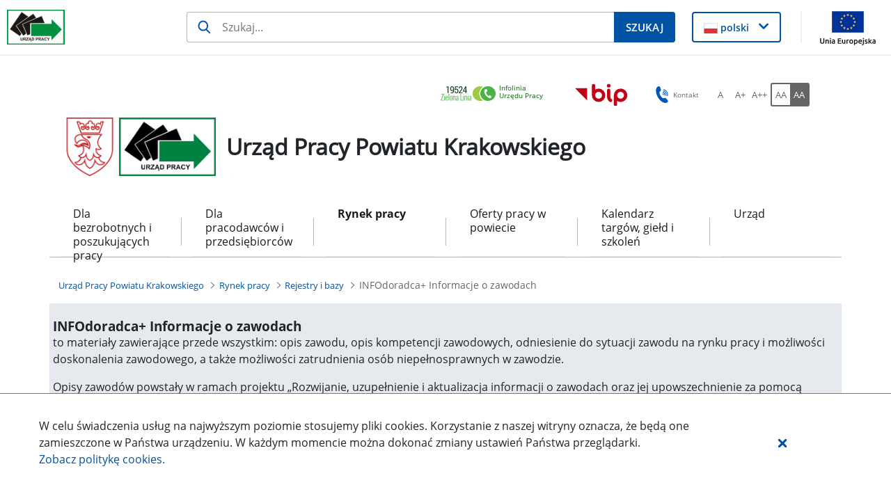

--- FILE ---
content_type: text/html;charset=UTF-8
request_url: https://uppkrakow.praca.gov.pl/rynek-pracy/bazy-danych/infodoradca/-/InfoDoradcaPlus/zawod/333403?_occupationPlusportlet_WAR_nnkportlet_backURL=https%3A%2F%2Fuppkrakow.praca.gov.pl%2Frynek-pracy%2Fbazy-danych%2Finfodoradca%2F%3Fp_p_id%3DoccupationPlusportlet_WAR_nnkportlet%26p_p_lifecycle%3D0%26p_p_state%3Dnormal%26p_p_mode%3Dview%26p_p_col_id%3Dcolumn-1%26p_p_col_pos%3D1%26p_p_col_count%3D2
body_size: 62415
content:
































	
		
			<!DOCTYPE html>































































<html class="ltr" dir="ltr" lang="pl-PL">

<head>
    <title>INFOdoradca+ Informacje o zawodach - Urząd Pracy Powiatu Krakowskiego - Administracja</title>

    <meta content="initial-scale=1.0, width=device-width" name="viewport"/>
































<meta content="text/html; charset=UTF-8" http-equiv="content-type" />












<script type="importmap">{"imports":{"@clayui/breadcrumb":"/o/frontend-taglib-clay/__liferay__/exports/@clayui$breadcrumb.js","@clayui/form":"/o/frontend-taglib-clay/__liferay__/exports/@clayui$form.js","react-dom":"/o/frontend-js-react-web/__liferay__/exports/react-dom.js","@clayui/popover":"/o/frontend-taglib-clay/__liferay__/exports/@clayui$popover.js","@clayui/charts":"/o/frontend-taglib-clay/__liferay__/exports/@clayui$charts.js","@clayui/shared":"/o/frontend-taglib-clay/__liferay__/exports/@clayui$shared.js","@clayui/localized-input":"/o/frontend-taglib-clay/__liferay__/exports/@clayui$localized-input.js","@clayui/modal":"/o/frontend-taglib-clay/__liferay__/exports/@clayui$modal.js","@clayui/empty-state":"/o/frontend-taglib-clay/__liferay__/exports/@clayui$empty-state.js","@clayui/color-picker":"/o/frontend-taglib-clay/__liferay__/exports/@clayui$color-picker.js","@clayui/navigation-bar":"/o/frontend-taglib-clay/__liferay__/exports/@clayui$navigation-bar.js","react":"/o/frontend-js-react-web/__liferay__/exports/react.js","@clayui/pagination":"/o/frontend-taglib-clay/__liferay__/exports/@clayui$pagination.js","@clayui/icon":"/o/frontend-taglib-clay/__liferay__/exports/@clayui$icon.js","@clayui/table":"/o/frontend-taglib-clay/__liferay__/exports/@clayui$table.js","@clayui/autocomplete":"/o/frontend-taglib-clay/__liferay__/exports/@clayui$autocomplete.js","@clayui/slider":"/o/frontend-taglib-clay/__liferay__/exports/@clayui$slider.js","@clayui/management-toolbar":"/o/frontend-taglib-clay/__liferay__/exports/@clayui$management-toolbar.js","@clayui/multi-select":"/o/frontend-taglib-clay/__liferay__/exports/@clayui$multi-select.js","@clayui/nav":"/o/frontend-taglib-clay/__liferay__/exports/@clayui$nav.js","@clayui/time-picker":"/o/frontend-taglib-clay/__liferay__/exports/@clayui$time-picker.js","@clayui/provider":"/o/frontend-taglib-clay/__liferay__/exports/@clayui$provider.js","@clayui/upper-toolbar":"/o/frontend-taglib-clay/__liferay__/exports/@clayui$upper-toolbar.js","@clayui/loading-indicator":"/o/frontend-taglib-clay/__liferay__/exports/@clayui$loading-indicator.js","@clayui/panel":"/o/frontend-taglib-clay/__liferay__/exports/@clayui$panel.js","@clayui/drop-down":"/o/frontend-taglib-clay/__liferay__/exports/@clayui$drop-down.js","@clayui/list":"/o/frontend-taglib-clay/__liferay__/exports/@clayui$list.js","@clayui/date-picker":"/o/frontend-taglib-clay/__liferay__/exports/@clayui$date-picker.js","@clayui/label":"/o/frontend-taglib-clay/__liferay__/exports/@clayui$label.js","@clayui/data-provider":"/o/frontend-taglib-clay/__liferay__/exports/@clayui$data-provider.js","@liferay/frontend-js-api/data-set":"/o/frontend-js-dependencies-web/__liferay__/exports/@liferay$js-api$data-set.js","@clayui/core":"/o/frontend-taglib-clay/__liferay__/exports/@clayui$core.js","@clayui/pagination-bar":"/o/frontend-taglib-clay/__liferay__/exports/@clayui$pagination-bar.js","@clayui/layout":"/o/frontend-taglib-clay/__liferay__/exports/@clayui$layout.js","@clayui/multi-step-nav":"/o/frontend-taglib-clay/__liferay__/exports/@clayui$multi-step-nav.js","@liferay/frontend-js-api":"/o/frontend-js-dependencies-web/__liferay__/exports/@liferay$js-api.js","@clayui/css":"/o/frontend-taglib-clay/__liferay__/exports/@clayui$css.js","@clayui/toolbar":"/o/frontend-taglib-clay/__liferay__/exports/@clayui$toolbar.js","@clayui/alert":"/o/frontend-taglib-clay/__liferay__/exports/@clayui$alert.js","@clayui/badge":"/o/frontend-taglib-clay/__liferay__/exports/@clayui$badge.js","@clayui/link":"/o/frontend-taglib-clay/__liferay__/exports/@clayui$link.js","@clayui/card":"/o/frontend-taglib-clay/__liferay__/exports/@clayui$card.js","@clayui/progress-bar":"/o/frontend-taglib-clay/__liferay__/exports/@clayui$progress-bar.js","@clayui/tooltip":"/o/frontend-taglib-clay/__liferay__/exports/@clayui$tooltip.js","@clayui/button":"/o/frontend-taglib-clay/__liferay__/exports/@clayui$button.js","@clayui/tabs":"/o/frontend-taglib-clay/__liferay__/exports/@clayui$tabs.js","@clayui/sticker":"/o/frontend-taglib-clay/__liferay__/exports/@clayui$sticker.js"},"scopes":{}}</script><script data-senna-track="temporary">var Liferay = window.Liferay || {};Liferay.Icons = Liferay.Icons || {};Liferay.Icons.controlPanelSpritemap = 'https://uppkrakow.praca.gov.pl/o/nnk-admin-theme/images/clay/icons.svg';Liferay.Icons.spritemap = 'https://uppkrakow.praca.gov.pl/o/labor-office-nnk-theme/images/clay/icons.svg';</script>
<script data-senna-track="permanent" src="/combo?browserId=chrome&minifierType=js&languageId=pl_PL&t=1768761406073&/o/frontend-js-jquery-web/jquery/jquery.min.js&/o/frontend-js-jquery-web/jquery/init.js&/o/frontend-js-jquery-web/jquery/ajax.js&/o/frontend-js-jquery-web/jquery/bootstrap.bundle.min.js&/o/frontend-js-jquery-web/jquery/collapsible_search.js&/o/frontend-js-jquery-web/jquery/fm.js&/o/frontend-js-jquery-web/jquery/form.js&/o/frontend-js-jquery-web/jquery/popper.min.js&/o/frontend-js-jquery-web/jquery/side_navigation.js" type="text/javascript"></script>
<script data-senna-track="permanent" type="text/javascript">window.Liferay = window.Liferay || {}; window.Liferay.CSP = {nonce: ''};</script>
<link data-senna-track="temporary" href="https://uppkrakow.praca.gov.pl/rynek-pracy/bazy-danych/infodoradca/-/InfoDoradcaPlus/zawod/333403" rel="canonical" />
<link data-senna-track="temporary" href="https://uppkrakow.praca.gov.pl/rynek-pracy/bazy-danych/infodoradca/-/InfoDoradcaPlus/zawod/333403" hreflang="pl-PL" rel="alternate" />
<link data-senna-track="temporary" href="https://uppkrakow.praca.gov.pl/rynek-pracy/bazy-danych/infodoradca/-/InfoDoradcaPlus/zawod/333403" hreflang="x-default" rel="alternate" />

<meta property="og:locale" content="pl_PL">
<meta property="og:locale:alternate" content="pl_PL">
<meta property="og:site_name" content="Urząd Pracy Powiatu Krakowskiego">
<meta property="og:title" content="INFOdoradca+ Informacje o zawodach - Urząd Pracy Powiatu Krakowskiego - Administracja">
<meta property="og:type" content="website">
<meta property="og:url" content="https://uppkrakow.praca.gov.pl/rynek-pracy/bazy-danych/infodoradca/-/InfoDoradcaPlus/zawod/333403">


<link href="https://uppkrakow.praca.gov.pl/o/labor-office-nnk-theme/images/favicon.ico" rel="apple-touch-icon" />
<link href="https://uppkrakow.praca.gov.pl/o/labor-office-nnk-theme/images/favicon.ico" rel="icon" />



<link class="lfr-css-file" data-senna-track="temporary" href="https://uppkrakow.praca.gov.pl/o/labor-office-nnk-theme/css/clay.css?browserId=chrome&amp;themeId=laborofficennk_WAR_laborofficennktheme&amp;minifierType=css&amp;languageId=pl_PL&amp;t=1768757786000" id="liferayAUICSS" rel="stylesheet" type="text/css" />









	<link href="/combo?browserId=chrome&amp;minifierType=css&amp;themeId=laborofficennk_WAR_laborofficennktheme&amp;languageId=pl_PL&amp;com_liferay_journal_content_web_portlet_JournalContentPortlet_INSTANCE_DXSz1OahayJM:%2Fo%2Fjournal-content-web%2Fcss%2Fmain.css&amp;com_liferay_portal_search_web_search_bar_portlet_SearchBarPortlet_INSTANCE_siteSearchId:%2Fo%2Fportal-search-web%2Fcss%2Fmain.css&amp;com_liferay_product_navigation_user_personal_bar_web_portlet_ProductNavigationUserPersonalBarPortlet:%2Fo%2Fproduct-navigation-user-personal-bar-web%2Fcss%2Fmain.css&amp;com_liferay_site_navigation_menu_web_portlet_SiteNavigationMenuPortlet:%2Fo%2Fsite-navigation-menu-web%2Fcss%2Fmain.css&amp;occupationPlusportlet_WAR_nnkportlet:%2Fo%2Fpl.softiq.nnk.apps.portlets.occupation.plus%2Fcss%2Fmain.css&amp;occupationPlusportlet_WAR_nnkportlet:%2Fo%2Fpl.softiq.nnk.apps.portlets.occupation.plus%2Fcss%2Fdescription.css&amp;pl_softiq_nnk_apps_portlets_configurable_header_ConfigurableHeaderPortlet_INSTANCE_headerConfig:%2Fo%2Fpl.softiq.nnk.apps.portlets.configurable.header%2Fcss%2Fmain.css&amp;pl_softiq_nnk_apps_portlets_site_views_counter_SiteViewsCounterPortlet:%2Fo%2Fpl.softiq.nnk.apps.portlets.site.views.counter%2Fcss%2Fmain.css&amp;t=1768757786000" rel="stylesheet" type="text/css"
 data-senna-track="temporary" id="2fcb286c" />








<script type="text/javascript" data-senna-track="temporary">
	// <![CDATA[
		var Liferay = Liferay || {};

		Liferay.Browser = {
			acceptsGzip: function() {
				return false;
			},

			

			getMajorVersion: function() {
				return 131.0;
			},

			getRevision: function() {
				return '537.36';
			},
			getVersion: function() {
				return '131.0';
			},

			

			isAir: function() {
				return false;
			},
			isChrome: function() {
				return true;
			},
			isEdge: function() {
				return false;
			},
			isFirefox: function() {
				return false;
			},
			isGecko: function() {
				return true;
			},
			isIe: function() {
				return false;
			},
			isIphone: function() {
				return false;
			},
			isLinux: function() {
				return false;
			},
			isMac: function() {
				return true;
			},
			isMobile: function() {
				return false;
			},
			isMozilla: function() {
				return false;
			},
			isOpera: function() {
				return false;
			},
			isRtf: function() {
				return true;
			},
			isSafari: function() {
				return true;
			},
			isSun: function() {
				return false;
			},
			isWebKit: function() {
				return true;
			},
			isWindows: function() {
				return false;
			}
		};

		Liferay.Data = Liferay.Data || {};

		Liferay.Data.ICONS_INLINE_SVG = true;

		Liferay.Data.NAV_SELECTOR = '#navigation';

		Liferay.Data.NAV_SELECTOR_MOBILE = '#navigationCollapse';

		Liferay.Data.isCustomizationView = function() {
			return false;
		};

		Liferay.Data.notices = [
			
		];

		(function () {
			var available = {};

			var direction = {};

			

				available['pl_PL'] = 'polski\x20\x28Polska\x29';
				direction['pl_PL'] = 'ltr';

			

			Liferay.Language = {
				available,
				direction,
				get: function(key) {
					return key;
				}
			};
		})();

		var featureFlags = {"LPD-11018":false,"LPS-193884":false,"LPS-178642":false,"LPS-193005":false,"LPS-187284":false,"LPS-187285":false,"LPS-114786":false,"LPS-192957":false,"COMMERCE-8087":false,"LRAC-10757":false,"LPS-180090":false,"LPS-170809":false,"LPS-178052":false,"LPS-189856":false,"LPS-187436":false,"LPS-182184":false,"LPS-185892":false,"LPS-186620":false,"COMMERCE-12754":false,"LPS-184404":false,"LPS-180328":false,"LPS-198183":false,"LPS-171364":false,"LPS-153714":false,"LPS-96845":false,"LPS-170670":false,"LPS-141392":false,"LPS-169981":false,"LPD-15804":false,"LPS-153839":false,"LPS-200135":false,"LPS-187793":false,"LPS-177027":false,"LPD-10793":false,"COMMERCE-12192":false,"LPD-11003":false,"LPS-196768":false,"LPS-196724":false,"LPS-196847":false,"LPS-163118":false,"LPS-114700":false,"LPS-135430":false,"LPS-134060":false,"LPS-164563":false,"LPS-122920":false,"LPS-203351":false,"LPS-194395":false,"LPD-6368":false,"LPD-10701":false,"LPS-202104":false,"COMMERCE-9599":false,"LPS-187142":false,"LPD-15596":false,"LPS-198959":false,"LPS-196935":true,"LPS-187854":false,"LPS-176691":false,"LPS-197909":false,"LPS-202534":false,"COMMERCE-8949":false,"COMMERCE-11922":false,"LPS-194362":false,"LPS-165481":false,"LPS-153813":false,"LPS-174455":false,"LPD-10735":false,"COMMERCE-13024":false,"LPS-194763":false,"LPS-165482":false,"LPS-193551":false,"LPS-197477":false,"LPS-174816":false,"LPS-186360":false,"LPS-153332":false,"COMMERCE-12170":false,"LPS-179669":false,"LPS-174417":false,"LPS-183882":false,"LPS-155284":false,"LRAC-15017":false,"LPS-200108":false,"LPS-159643":false,"LPS-161033":false,"LPS-164948":false,"LPS-186870":false,"LPS-186871":false,"LPS-188058":false,"LPS-129412":false,"LPS-166126":false,"LPS-169837":false};

		Liferay.FeatureFlags = Object.keys(featureFlags).reduce(
			(acc, key) => ({
				...acc, [key]: featureFlags[key] === 'true' || featureFlags[key] === true
			}), {}
		);

		Liferay.PortletKeys = {
			DOCUMENT_LIBRARY: 'com_liferay_document_library_web_portlet_DLPortlet',
			DYNAMIC_DATA_MAPPING: 'com_liferay_dynamic_data_mapping_web_portlet_DDMPortlet',
			ITEM_SELECTOR: 'com_liferay_item_selector_web_portlet_ItemSelectorPortlet'
		};

		Liferay.PropsValues = {
			JAVASCRIPT_SINGLE_PAGE_APPLICATION_TIMEOUT: 0,
			UPLOAD_SERVLET_REQUEST_IMPL_MAX_SIZE: 52428800
		};

		Liferay.ThemeDisplay = {

			

			
				getLayoutId: function() {
					return '184';
				},

				

				getLayoutRelativeControlPanelURL: function() {
					return '/group/urzad-pracy-powiatu-krakowskiego1/~/control_panel/manage?p_p_id=occupationPlusportlet_WAR_nnkportlet';
				},

				getLayoutRelativeURL: function() {
					return '/rynek-pracy/bazy-danych/infodoradca';
				},
				getLayoutURL: function() {
					return 'https://uppkrakow.praca.gov.pl/rynek-pracy/bazy-danych/infodoradca';
				},
				getParentLayoutId: function() {
					return '55';
				},
				isControlPanel: function() {
					return false;
				},
				isPrivateLayout: function() {
					return 'false';
				},
				isVirtualLayout: function() {
					return false;
				},
			

			getBCP47LanguageId: function() {
				return 'pl-PL';
			},
			getCanonicalURL: function() {

				

				return 'https\x3a\x2f\x2fuppkrakow\x2epraca\x2egov\x2epl\x2frynek-pracy\x2fbazy-danych\x2finfodoradca\x2f-\x2fInfoDoradcaPlus\x2fzawod\x2f333403';
			},
			getCDNBaseURL: function() {
				return 'https://uppkrakow.praca.gov.pl';
			},
			getCDNDynamicResourcesHost: function() {
				return '';
			},
			getCDNHost: function() {
				return '';
			},
			getCompanyGroupId: function() {
				return '10240';
			},
			getCompanyId: function() {
				return '10202';
			},
			getDefaultLanguageId: function() {
				return 'pl_PL';
			},
			getDoAsUserIdEncoded: function() {
				return '';
			},
			getLanguageId: function() {
				return 'pl_PL';
			},
			getParentGroupId: function() {
				return '13206416';
			},
			getPathContext: function() {
				return '';
			},
			getPathImage: function() {
				return '/image';
			},
			getPathJavaScript: function() {
				return '/o/frontend-js-web';
			},
			getPathMain: function() {
				return '/c';
			},
			getPathThemeImages: function() {
				return 'https://uppkrakow.praca.gov.pl/o/labor-office-nnk-theme/images';
			},
			getPathThemeRoot: function() {
				return '/o/labor-office-nnk-theme';
			},
			getPlid: function() {
				return '13207771';
			},
			getPortalURL: function() {
				return 'https://uppkrakow.praca.gov.pl';
			},
			getRealUserId: function() {
				return '10206';
			},
			getRemoteAddr: function() {
				return '10.42.5.140';
			},
			getRemoteHost: function() {
				return '10.42.5.140';
			},
			getScopeGroupId: function() {
				return '13206416';
			},
			getScopeGroupIdOrLiveGroupId: function() {
				return '13206416';
			},
			getSessionId: function() {
				return '';
			},
			getSiteAdminURL: function() {
				return 'https://uppkrakow.praca.gov.pl/group/urzad-pracy-powiatu-krakowskiego1/~/control_panel/manage?p_p_lifecycle=0&p_p_state=maximized&p_p_mode=view';
			},
			getSiteGroupId: function() {
				return '13206416';
			},
			getURLControlPanel: function() {
				return '/group/control_panel?refererPlid=13207771';
			},
			getURLHome: function() {
				return 'https\x3a\x2f\x2fuppkrakow\x2epraca\x2egov\x2epl\x2fstrona-glowna';
			},
			getUserEmailAddress: function() {
				return '';
			},
			getUserId: function() {
				return '10206';
			},
			getUserName: function() {
				return '';
			},
			isAddSessionIdToURL: function() {
				return false;
			},
			isImpersonated: function() {
				return false;
			},
			isSignedIn: function() {
				return false;
			},

			isStagedPortlet: function() {
				
					
						return true;
					
					
			},

			isStateExclusive: function() {
				return false;
			},
			isStateMaximized: function() {
				return false;
			},
			isStatePopUp: function() {
				return false;
			}
		};

		var themeDisplay = Liferay.ThemeDisplay;

		Liferay.AUI = {

			

			getCombine: function() {
				return true;
			},
			getComboPath: function() {
				return '/combo/?browserId=chrome&minifierType=&languageId=pl_PL&t=1768761344929&';
			},
			getDateFormat: function() {
				return '%d.%m.%Y';
			},
			getEditorCKEditorPath: function() {
				return '/o/frontend-editor-ckeditor-web';
			},
			getFilter: function() {
				var filter = 'raw';

				
					
						filter = 'min';
					
					

				return filter;
			},
			getFilterConfig: function() {
				var instance = this;

				var filterConfig = null;

				if (!instance.getCombine()) {
					filterConfig = {
						replaceStr: '.js' + instance.getStaticResourceURLParams(),
						searchExp: '\\.js$'
					};
				}

				return filterConfig;
			},
			getJavaScriptRootPath: function() {
				return '/o/frontend-js-web';
			},
			getPortletRootPath: function() {
				return '/html/portlet';
			},
			getStaticResourceURLParams: function() {
				return '?browserId=chrome&minifierType=&languageId=pl_PL&t=1768761344929';
			}
		};

		Liferay.authToken = 'FHrJa2EV';

		

		Liferay.currentURL = '\x2frynek-pracy\x2fbazy-danych\x2finfodoradca\x2f-\x2fInfoDoradcaPlus\x2fzawod\x2f333403\x3f_occupationPlusportlet_WAR_nnkportlet_backURL\x3dhttps\x253A\x252F\x252Fuppkrakow\x2epraca\x2egov\x2epl\x252Frynek-pracy\x252Fbazy-danych\x252Finfodoradca\x252F\x253Fp_p_id\x253DoccupationPlusportlet_WAR_nnkportlet\x2526p_p_lifecycle\x253D0\x2526p_p_state\x253Dnormal\x2526p_p_mode\x253Dview\x2526p_p_col_id\x253Dcolumn-1\x2526p_p_col_pos\x253D1\x2526p_p_col_count\x253D2';
		Liferay.currentURLEncoded = '\x252Frynek-pracy\x252Fbazy-danych\x252Finfodoradca\x252F-\x252FInfoDoradcaPlus\x252Fzawod\x252F333403\x253F_occupationPlusportlet_WAR_nnkportlet_backURL\x253Dhttps\x25253A\x25252F\x25252Fuppkrakow\x2epraca\x2egov\x2epl\x25252Frynek-pracy\x25252Fbazy-danych\x25252Finfodoradca\x25252F\x25253Fp_p_id\x25253DoccupationPlusportlet_WAR_nnkportlet\x252526p_p_lifecycle\x25253D0\x252526p_p_state\x25253Dnormal\x252526p_p_mode\x25253Dview\x252526p_p_col_id\x25253Dcolumn-1\x252526p_p_col_pos\x25253D1\x252526p_p_col_count\x25253D2';
	// ]]>
</script>

<script data-senna-track="temporary" type="text/javascript">window.__CONFIG__= {basePath: '',combine: true, defaultURLParams: null, explainResolutions: false, exposeGlobal: false, logLevel: 'warn', moduleType: 'module', namespace:'Liferay', nonce: '', reportMismatchedAnonymousModules: 'warn', resolvePath: '/o/js_resolve_modules', url: '/combo/?browserId=chrome&minifierType=js&languageId=pl_PL&t=1768761344929&', waitTimeout: 60000};</script><script data-senna-track="permanent" src="/o/frontend-js-loader-modules-extender/loader.js?&mac=9WaMmhziBCkScHZwrrVcOR7VZF4=&browserId=chrome&languageId=pl_PL&minifierType=js" type="text/javascript"></script><script data-senna-track="permanent" src="/combo?browserId=chrome&minifierType=js&languageId=pl_PL&t=1768761344929&/o/frontend-js-aui-web/aui/aui/aui-min.js&/o/frontend-js-aui-web/liferay/modules.js&/o/frontend-js-aui-web/liferay/aui_sandbox.js&/o/frontend-js-aui-web/aui/attribute-base/attribute-base-min.js&/o/frontend-js-aui-web/aui/attribute-complex/attribute-complex-min.js&/o/frontend-js-aui-web/aui/attribute-core/attribute-core-min.js&/o/frontend-js-aui-web/aui/attribute-observable/attribute-observable-min.js&/o/frontend-js-aui-web/aui/attribute-extras/attribute-extras-min.js&/o/frontend-js-aui-web/aui/event-custom-base/event-custom-base-min.js&/o/frontend-js-aui-web/aui/event-custom-complex/event-custom-complex-min.js&/o/frontend-js-aui-web/aui/oop/oop-min.js&/o/frontend-js-aui-web/aui/aui-base-lang/aui-base-lang-min.js&/o/frontend-js-aui-web/liferay/dependency.js&/o/frontend-js-aui-web/liferay/util.js&/o/oauth2-provider-web/js/liferay.js&/o/frontend-js-web/liferay/dom_task_runner.js&/o/frontend-js-web/liferay/events.js&/o/frontend-js-web/liferay/lazy_load.js&/o/frontend-js-web/liferay/liferay.js&/o/frontend-js-web/liferay/global.bundle.js&/o/frontend-js-web/liferay/portlet.js&/o/frontend-js-web/liferay/workflow.js" type="text/javascript"></script>
<script data-senna-track="temporary" type="text/javascript">window.Liferay = Liferay || {}; window.Liferay.OAuth2 = {getAuthorizeURL: function() {return 'https://uppkrakow.praca.gov.pl/o/oauth2/authorize';}, getBuiltInRedirectURL: function() {return 'https://uppkrakow.praca.gov.pl/o/oauth2/redirect';}, getIntrospectURL: function() { return 'https://uppkrakow.praca.gov.pl/o/oauth2/introspect';}, getTokenURL: function() {return 'https://uppkrakow.praca.gov.pl/o/oauth2/token';}, getUserAgentApplication: function(externalReferenceCode) {return Liferay.OAuth2._userAgentApplications[externalReferenceCode];}, _userAgentApplications: {}}</script><script data-senna-track="temporary" type="text/javascript">try {var MODULE_MAIN='calendar-web@5.0.88/index';var MODULE_PATH='/o/calendar-web';AUI().applyConfig({groups:{calendar:{base:MODULE_PATH+"/js/",combine:Liferay.AUI.getCombine(),filter:Liferay.AUI.getFilterConfig(),modules:{"liferay-calendar-a11y":{path:"calendar_a11y.js",requires:["calendar"]},"liferay-calendar-container":{path:"calendar_container.js",requires:["aui-alert","aui-base","aui-component","liferay-portlet-base"]},"liferay-calendar-date-picker-sanitizer":{path:"date_picker_sanitizer.js",requires:["aui-base"]},"liferay-calendar-interval-selector":{path:"interval_selector.js",requires:["aui-base","liferay-portlet-base"]},"liferay-calendar-interval-selector-scheduler-event-link":{path:"interval_selector_scheduler_event_link.js",requires:["aui-base","liferay-portlet-base"]},"liferay-calendar-list":{path:"calendar_list.js",requires:["aui-template-deprecated","liferay-scheduler"]},"liferay-calendar-message-util":{path:"message_util.js",requires:["liferay-util-window"]},"liferay-calendar-recurrence-converter":{path:"recurrence_converter.js",requires:[]},"liferay-calendar-recurrence-dialog":{path:"recurrence.js",requires:["aui-base","liferay-calendar-recurrence-util"]},"liferay-calendar-recurrence-util":{path:"recurrence_util.js",requires:["aui-base","liferay-util-window"]},"liferay-calendar-reminders":{path:"calendar_reminders.js",requires:["aui-base"]},"liferay-calendar-remote-services":{path:"remote_services.js",requires:["aui-base","aui-component","liferay-calendar-util","liferay-portlet-base"]},"liferay-calendar-session-listener":{path:"session_listener.js",requires:["aui-base","liferay-scheduler"]},"liferay-calendar-simple-color-picker":{path:"simple_color_picker.js",requires:["aui-base","aui-template-deprecated"]},"liferay-calendar-simple-menu":{path:"simple_menu.js",requires:["aui-base","aui-template-deprecated","event-outside","event-touch","widget-modality","widget-position","widget-position-align","widget-position-constrain","widget-stack","widget-stdmod"]},"liferay-calendar-util":{path:"calendar_util.js",requires:["aui-datatype","aui-io","aui-scheduler","aui-toolbar","autocomplete","autocomplete-highlighters"]},"liferay-scheduler":{path:"scheduler.js",requires:["async-queue","aui-datatype","aui-scheduler","dd-plugin","liferay-calendar-a11y","liferay-calendar-message-util","liferay-calendar-recurrence-converter","liferay-calendar-recurrence-util","liferay-calendar-util","liferay-scheduler-event-recorder","liferay-scheduler-models","promise","resize-plugin"]},"liferay-scheduler-event-recorder":{path:"scheduler_event_recorder.js",requires:["dd-plugin","liferay-calendar-util","resize-plugin"]},"liferay-scheduler-models":{path:"scheduler_models.js",requires:["aui-datatype","dd-plugin","liferay-calendar-util"]}},root:MODULE_PATH+"/js/"}}});
} catch(error) {console.error(error);}try {var MODULE_MAIN='portal-search-web@6.0.126/index';var MODULE_PATH='/o/portal-search-web';AUI().applyConfig({groups:{search:{base:MODULE_PATH+"/js/",combine:Liferay.AUI.getCombine(),filter:Liferay.AUI.getFilterConfig(),modules:{"liferay-search-custom-filter":{path:"custom_filter.js",requires:[]},"liferay-search-date-facet":{path:"date_facet.js",requires:["aui-form-validator","liferay-search-facet-util"]},"liferay-search-facet-util":{path:"facet_util.js",requires:[]},"liferay-search-modified-facet":{path:"modified_facet.js",requires:["aui-form-validator","liferay-search-facet-util"]},"liferay-search-sort-configuration":{path:"sort_configuration.js",requires:["aui-node"]},"liferay-search-sort-util":{path:"sort_util.js",requires:[]}},root:MODULE_PATH+"/js/"}}});
} catch(error) {console.error(error);}try {var MODULE_MAIN='contacts-web@5.0.56/index';var MODULE_PATH='/o/contacts-web';AUI().applyConfig({groups:{contactscenter:{base:MODULE_PATH+"/js/",combine:Liferay.AUI.getCombine(),filter:Liferay.AUI.getFilterConfig(),modules:{"liferay-contacts-center":{path:"main.js",requires:["aui-io-plugin-deprecated","aui-toolbar","autocomplete-base","datasource-io","json-parse","liferay-portlet-base","liferay-util-window"]}},root:MODULE_PATH+"/js/"}}});
} catch(error) {console.error(error);}try {var MODULE_MAIN='exportimport-web@5.0.82/index';var MODULE_PATH='/o/exportimport-web';AUI().applyConfig({groups:{exportimportweb:{base:MODULE_PATH+"/",combine:Liferay.AUI.getCombine(),filter:Liferay.AUI.getFilterConfig(),modules:{"liferay-export-import-export-import":{path:"js/main.js",requires:["aui-datatype","aui-dialog-iframe-deprecated","aui-modal","aui-parse-content","aui-toggler","liferay-portlet-base","liferay-util-window"]}},root:MODULE_PATH+"/"}}});
} catch(error) {console.error(error);}try {var MODULE_MAIN='dynamic-data-mapping-web@5.0.99/index';var MODULE_PATH='/o/dynamic-data-mapping-web';!function(){const a=Liferay.AUI;AUI().applyConfig({groups:{ddm:{base:MODULE_PATH+"/js/",combine:Liferay.AUI.getCombine(),filter:a.getFilterConfig(),modules:{"liferay-ddm-form":{path:"ddm_form.js",requires:["aui-base","aui-datatable","aui-datatype","aui-image-viewer","aui-parse-content","aui-set","aui-sortable-list","json","liferay-form","liferay-map-base","liferay-translation-manager","liferay-util-window"]},"liferay-portlet-dynamic-data-mapping":{condition:{trigger:"liferay-document-library"},path:"main.js",requires:["arraysort","aui-form-builder-deprecated","aui-form-validator","aui-map","aui-text-unicode","json","liferay-menu","liferay-translation-manager","liferay-util-window","text"]},"liferay-portlet-dynamic-data-mapping-custom-fields":{condition:{trigger:"liferay-document-library"},path:"custom_fields.js",requires:["liferay-portlet-dynamic-data-mapping"]}},root:MODULE_PATH+"/js/"}}})}();
} catch(error) {console.error(error);}try {var MODULE_MAIN='staging-processes-web@5.0.54/index';var MODULE_PATH='/o/staging-processes-web';AUI().applyConfig({groups:{stagingprocessesweb:{base:MODULE_PATH+"/",combine:Liferay.AUI.getCombine(),filter:Liferay.AUI.getFilterConfig(),modules:{"liferay-staging-processes-export-import":{path:"js/main.js",requires:["aui-datatype","aui-dialog-iframe-deprecated","aui-modal","aui-parse-content","aui-toggler","liferay-portlet-base","liferay-util-window"]}},root:MODULE_PATH+"/"}}});
} catch(error) {console.error(error);}try {var MODULE_MAIN='@liferay/frontend-js-state-web@1.0.19/index';var MODULE_PATH='/o/frontend-js-state-web';AUI().applyConfig({groups:{state:{mainModule:MODULE_MAIN}}});
} catch(error) {console.error(error);}try {var MODULE_MAIN='@liferay/frontend-js-react-web@5.0.36/index';var MODULE_PATH='/o/frontend-js-react-web';AUI().applyConfig({groups:{react:{mainModule:MODULE_MAIN}}});
} catch(error) {console.error(error);}try {var MODULE_MAIN='frontend-js-components-web@2.0.62/index';var MODULE_PATH='/o/frontend-js-components-web';AUI().applyConfig({groups:{components:{mainModule:MODULE_MAIN}}});
} catch(error) {console.error(error);}try {var MODULE_MAIN='@liferay/document-library-web@6.0.176/document_library/js/index';var MODULE_PATH='/o/document-library-web';AUI().applyConfig({groups:{dl:{base:MODULE_PATH+"/document_library/js/legacy/",combine:Liferay.AUI.getCombine(),filter:Liferay.AUI.getFilterConfig(),modules:{"document-library-upload-component":{path:"DocumentLibraryUpload.js",requires:["aui-component","aui-data-set-deprecated","aui-overlay-manager-deprecated","aui-overlay-mask-deprecated","aui-parse-content","aui-progressbar","aui-template-deprecated","liferay-search-container","querystring-parse-simple","uploader"]}},root:MODULE_PATH+"/document_library/js/legacy/"}}});
} catch(error) {console.error(error);}try {var MODULE_MAIN='frontend-editor-alloyeditor-web@5.0.45/index';var MODULE_PATH='/o/frontend-editor-alloyeditor-web';AUI().applyConfig({groups:{alloyeditor:{base:MODULE_PATH+"/js/",combine:Liferay.AUI.getCombine(),filter:Liferay.AUI.getFilterConfig(),modules:{"liferay-alloy-editor":{path:"alloyeditor.js",requires:["aui-component","liferay-portlet-base","timers"]},"liferay-alloy-editor-source":{path:"alloyeditor_source.js",requires:["aui-debounce","liferay-fullscreen-source-editor","liferay-source-editor","plugin"]}},root:MODULE_PATH+"/js/"}}});
} catch(error) {console.error(error);}</script>




<script type="text/javascript" data-senna-track="temporary">
	// <![CDATA[
		
			
				
		

		
	// ]]>
</script>





	
		

			

			
				<script async src="https://www.googletagmanager.com/gtag/js?id=G-L0YQ4EJ5JQ"></script>

				
			
		
		



	
		

			

			
		
		



	
		

			

			
		
	












	<script src="/combo?browserId=chrome&amp;minifierType=js&amp;themeId=laborofficennk_WAR_laborofficennktheme&amp;languageId=pl_PL&amp;occupationPlusportlet_WAR_nnkportlet:%2Fo%2Fpl.softiq.nnk.apps.portlets.occupation.plus%2Fjs%2Fmain.js&amp;t=1768757786000" type="text/javascript" data-senna-track="temporary"></script>




















<link class="lfr-css-file" data-senna-track="temporary" href="https://uppkrakow.praca.gov.pl/o/labor-office-nnk-theme/css/main.css?browserId=chrome&amp;themeId=laborofficennk_WAR_laborofficennktheme&amp;minifierType=css&amp;languageId=pl_PL&amp;t=1768757786000" id="liferayThemeCSS" rel="stylesheet" type="text/css" />








	<style data-senna-track="temporary" type="text/css">

		

			

				

					

#p_p_id_com_liferay_journal_content_web_portlet_JournalContentPortlet_INSTANCE_DXSz1OahayJM_ .portlet-content {
background-color: #e6e9ee;
border-color: #e6e9ee;
padding: 5px
}




				

			

		

			

		

			

		

			

		

			

		

			

				

					

#p_p_id_com_liferay_site_navigation_breadcrumb_web_portlet_SiteNavigationBreadcrumbPortlet_ .portlet-content {
margin-top: 0%
}




				

			

		

			

		

			

		

			

		

			

		

			

		

	</style>


<style data-senna-track="temporary" type="text/css">
</style>










<script type="text/javascript" data-senna-track="temporary">
	if (window.Analytics) {
		window._com_liferay_document_library_analytics_isViewFileEntry = false;
	}
</script>













<script type="text/javascript">
Liferay.on(
	'ddmFieldBlur', function(event) {
		if (window.Analytics) {
			Analytics.send(
				'fieldBlurred',
				'Form',
				{
					fieldName: event.fieldName,
					focusDuration: event.focusDuration,
					formId: event.formId,
					formPageTitle: event.formPageTitle,
					page: event.page,
					title: event.title
				}
			);
		}
	}
);

Liferay.on(
	'ddmFieldFocus', function(event) {
		if (window.Analytics) {
			Analytics.send(
				'fieldFocused',
				'Form',
				{
					fieldName: event.fieldName,
					formId: event.formId,
					formPageTitle: event.formPageTitle,
					page: event.page,
					title:event.title
				}
			);
		}
	}
);

Liferay.on(
	'ddmFormPageShow', function(event) {
		if (window.Analytics) {
			Analytics.send(
				'pageViewed',
				'Form',
				{
					formId: event.formId,
					formPageTitle: event.formPageTitle,
					page: event.page,
					title: event.title
				}
			);
		}
	}
);

Liferay.on(
	'ddmFormSubmit', function(event) {
		if (window.Analytics) {
			Analytics.send(
				'formSubmitted',
				'Form',
				{
					formId: event.formId,
					title: event.title
				}
			);
		}
	}
);

Liferay.on(
	'ddmFormView', function(event) {
		if (window.Analytics) {
			Analytics.send(
				'formViewed',
				'Form',
				{
					formId: event.formId,
					title: event.title
				}
			);
		}
	}
);

</script><script>

</script>














    <script src="/o/nnk-theme/js/vendor/owl.carousel.min.js" type="text/javascript"></script>

    <script src="/o/nnk-theme/js/vendor/js.cookie.min.js" type="text/javascript"></script>

    <link href="/o/nnk-theme/images/favicons/default/favicon.ico" rel="Shortcut Icon">

    <script src="/o/nnk-theme/js/vendor/lightbox.js" type="text/javascript"></script>

    <script src="/o/nnk-theme/js/minify/modules.js"></script>

</head>

<body class="chrome controls-visible nnk-color-scheme-default yui3-skin-sam signed-out public-page organization-site ">
<div class="body-cover">
    <div class="page-container">














































	<nav aria-label="Szybkie linki" class="bg-dark cadmin quick-access-nav text-center text-white" id="xrby_quickAccessNav">
		
			
				<a class="d-block p-2 sr-only sr-only-focusable text-reset" href="#main-content">
		Przejdź do zawartości
	</a>
			
			
	</nav>











































































        <div class="nnk-theme" id="wrapper">
<div class="govpl cookie-bar-container cookie-bar-hide">
    <div class="main-container container">
        <div class="row">
            <div class="message-container">
                <p>W celu świadczenia usług na najwyższym poziomie stosujemy pliki <span lang='en'>cookies</span>. Korzystanie z naszej witryny oznacza, że będą one zamieszczone w Państwa urządzeniu. W każdym momencie można dokonać zmiany ustawień Państwa przeglądarki. <a id='cookie-bar-link' class='cookie-link' href='/polityka-plikow-cookies' >Zobacz politykę <span lang='en'>cookies</span>.</a></p>
            </div>
            <div
              class="cookiebar-close"
              role="button"
              tabindex="0"
              title="Zamknij"
              aria-label="Zamknij"
            >
            </div>
        </div>
    </div>
    <script>
        if(jQuery){
            cookieBar.startModule();
        }
    </script>
</div>

            <header id="banner" role="banner">
                <div id="bg-center">&nbsp;</div>
                <div id="bg-right">&nbsp;</div>
                <div id="bg-left">&nbsp;</div>

<div id="heading" class="section-heading">

    <h1 class="sr-only">INFOdoradca+ Informacje o zawodach - Urząd Pracy Powiatu Krakowskiego</h1>

    <div class="main-container container">
        <div class="row govpl nnk-main-container">
            <nav class="govpl__top-bar container-fluid">

                <div class="govpl__header-left">
                    <div class="govpl__logo">
                        <a href="https://uppkrakow.praca.gov.pl"
                           title="Strona główna - Urząd Pracy Powiatu Krakowskiego"
                        >
                            <img
                                    src="/o/nnk-theme/images/logos/Urzad-Pracy-logo.jpg"
                                    alt="Logo urzędu Pracy"
                                    height="50">
                        </a>

                    </div>
                </div>

                <div id="accessibility-header-menu" class="accessibility-header-container">
                  <nav class="accessibility-header-menu">
                    <a href="#unit-menu">Przejdź do menu</a>
                    <a href="#content">Przejdź do zawartości</a>
                    <a href="#page-footer">Przejdź do stopki</a>
                  </nav>
                </div>

                <div class="govpl__header-right">
                    <style type="text/css">
                        .search-form input::placeholder:before {
                            content: "Szukaj usługi, informacji";
                        }
                        .search-form .portlet-content button:before {
                            content: "SZUKAJ";
                        }
                    </style>
                    <div class="govpl__search-input search-form col">
                        <div class="govpl__search" role="search">







































































	

	<div class="portlet-boundary portlet-boundary_com_liferay_portal_search_web_search_bar_portlet_SearchBarPortlet_  portlet-static portlet-static-end portlet-barebone portlet-search-bar " id="p_p_id_com_liferay_portal_search_web_search_bar_portlet_SearchBarPortlet_INSTANCE_siteSearchId_">
		<span id="p_com_liferay_portal_search_web_search_bar_portlet_SearchBarPortlet_INSTANCE_siteSearchId"></span>




	

	
		
			


































	
		

<section class="portlet" id="portlet_com_liferay_portal_search_web_search_bar_portlet_SearchBarPortlet_INSTANCE_siteSearchId">


    <div class="portlet-content">

        <div class="autofit-float autofit-row portlet-header">
            <div class="autofit-col autofit-col-expand">
                    <a class="portlet-title-text">Pasek wyszukiwania</a>
            </div>

            <div class="autofit-col autofit-col-end">
                <div class="autofit-section">
                </div>
            </div>
        </div>

        
			<div class=" portlet-content-container">
				


	<div class="portlet-body">



	
		
			
				
					







































	

	








	

				

				
					
						


	

		


















	
	
		























































<form action="https://uppkrakow.praca.gov.pl/wyniki-wyszukiwania" class="form  " data-fm-namespace="_com_liferay_portal_search_web_search_bar_portlet_SearchBarPortlet_INSTANCE_siteSearchId_" id="_com_liferay_portal_search_web_search_bar_portlet_SearchBarPortlet_INSTANCE_siteSearchId_fm" method="get" name="_com_liferay_portal_search_web_search_bar_portlet_SearchBarPortlet_INSTANCE_siteSearchId_fm" >
	

	


































































	

		

		
			
				<input  class="field form-control"  id="_com_liferay_portal_search_web_search_bar_portlet_SearchBarPortlet_INSTANCE_siteSearchId_formDate"    name="_com_liferay_portal_search_web_search_bar_portlet_SearchBarPortlet_INSTANCE_siteSearchId_formDate"     type="hidden" value="1768994096579"   />
			
		

		
	









			

			

			





































				
					
						<div id="_com_liferay_portal_search_web_search_bar_portlet_SearchBarPortlet_INSTANCE_siteSearchId_reactSearchBar">
							<div id="gula"></div><script>
Liferay.Loader.require(
'portal-template-react-renderer-impl@5.0.13',
'portal-search-web@6.0.126/js/components/SearchBar',
function(indexgula, renderFunctiongula) {
try {
(function() {
indexgula.render(renderFunctiongula.default, {"isSearchExperiencesSupported":true,"letUserChooseScope":false,"componentId":null,"keywords":"","selectedEverythingSearchScope":false,"scopeParameterStringEverything":"everything","locale":{"ISO3Country":"POL","ISO3Language":"pol","country":"PL","displayCountry":"Poland","displayLanguage":"Polish","displayName":"Polish (Poland)","displayScript":"","displayVariant":"","extensionKeys":[],"language":"pl","script":"","unicodeLocaleAttributes":[],"unicodeLocaleKeys":[],"variant":""},"suggestionsDisplayThreshold":3,"isDXP":false,"scopeParameterStringCurrentSite":"this-site","suggestionsContributorConfiguration":"[{\"contributorName\":\"basic\",\"displayGroupName\":\"suggestions\",\"size\":5}]","destinationFriendlyURL":"\/wyniki-wyszukiwania","emptySearchEnabled":false,"scopeParameterName":"scope","keywordsParameterName":"q","portletId":"com_liferay_portal_search_web_search_bar_portlet_SearchBarPortlet_INSTANCE_siteSearchId","paginationStartParameterName":"","searchURL":"https:\/\/uppkrakow.praca.gov.pl\/wyniki-wyszukiwania","suggestionsURL":"\/o\/portal-search-rest\/v1.0\/suggestions","portletNamespace":"_com_liferay_portal_search_web_search_bar_portlet_SearchBarPortlet_INSTANCE_siteSearchId_"}, 'gula');
})();
} catch (err) {
	console.error(err);
}
});

</script>
						</div>
					
					
				
			
		





















































	

	
</form>



<script>
AUI().use(
  'liferay-form',
function(A) {
(function() {
var $ = AUI.$;var _ = AUI._;
	Liferay.Form.register(
		{
			id: '_com_liferay_portal_search_web_search_bar_portlet_SearchBarPortlet_INSTANCE_siteSearchId_fm'

			
				, fieldRules: [

					

				]
			

			

			, validateOnBlur: true
		}
	);

	var onDestroyPortlet = function(event) {
		if (event.portletId === 'com_liferay_portal_search_web_search_bar_portlet_SearchBarPortlet_INSTANCE_siteSearchId') {
			delete Liferay.Form._INSTANCES['_com_liferay_portal_search_web_search_bar_portlet_SearchBarPortlet_INSTANCE_siteSearchId_fm'];
		}
	};

	Liferay.on('destroyPortlet', onDestroyPortlet);

	

	Liferay.fire(
		'_com_liferay_portal_search_web_search_bar_portlet_SearchBarPortlet_INSTANCE_siteSearchId_formReady',
		{
			formName: '_com_liferay_portal_search_web_search_bar_portlet_SearchBarPortlet_INSTANCE_siteSearchId_fm'
		}
	);
})();
});

</script>

		<script>
Liferay.Loader.require(
'portal-search-web@6.0.126/js/SearchBar',
function(SearchBar) {
try {
(function() {
Liferay.component('__UNNAMED_COMPONENT__83bdbce8-6d2f-cea2-05e2-4f5bd5d06a57', new SearchBar.default({"spritemap":"https:\/\/uppkrakow.praca.gov.pl\/o\/labor-office-nnk-theme\/images\/clay\/icons.svg","namespace":"_com_liferay_portal_search_web_search_bar_portlet_SearchBarPortlet_INSTANCE_siteSearchId_"}), { destroyOnNavigate: true, portletId: 'com_liferay_portal_search_web_search_bar_portlet_SearchBarPortlet_INSTANCE_siteSearchId'});
})();
} catch (err) {
	console.error(err);
}
});

</script>
	


	
	
					
				
			
		
	
	


	</div>

			</div>
		
    </div>
</section>
	

		
		







	</div>






                        </div>
                    </div>

                    <div class="translate  d-none d-lg-block">
<div class="language-switcher govpl__button btn btn-secondary">
    <a href="javascript:void(0)" class="language-selected notranslate">
        <span class="language-default">
            <img width="20px" alt="" src="/o/nnk-theme/images/flags/pl.svg">
polski        </span>
        <span class="language-changed">
            <img width="20px" alt="" src="/o/nnk-theme/images/flags/pl.svg">
polski        </span>
    </a>
    <ul class="language-switcher-container">
                <li>
                    <a class="language-option notranslate"
                        hreflang="en" href="javascript:void(0)">
angielski                    </a>
                </li>
                <li>
                    <a class="language-option notranslate"
                        hreflang="uk" href="javascript:void(0)">
ukraiński                    </a>
                </li>
                <li>
                    <a class="language-option notranslate"
                        hreflang="ru" href="javascript:void(0)">
rosyjski                    </a>
                </li>
                <li>
                    <a class="language-option notranslate"
                        hreflang="be" href="javascript:void(0)">
białoruski                    </a>
                </li>
    </ul>
</div>


<script>
    function googleTranslateElementInit() {
        new google.translate.TranslateElement({
            pageLanguage: 'pl'
            }, 'google_translate_element');
        $("#google_translate_element .dummy").hide();
    }
    var scriptUrl = '//translate.google.com/translate_a/element.js?cb=googleTranslateElementInit';
    jQuery.getScript( scriptUrl, function( data, textStatus, jqxhr ) { });
</script>
                    </div>

                    <span class="govpl__separator"></span>

                    <div class="govpl__eu-logo">
                        <img src="/o/nnk-theme/images/logos/ue-logo-color.png"
                                alt="Unia Europejska">
                    </div>

                </div>

            </nav>
            <div class="govpl__search-input search-form container-fluid">
                <div class="govpl__search govpl__search-mobile" role="search">







































































	

	<div class="portlet-boundary portlet-boundary_com_liferay_portal_search_web_search_bar_portlet_SearchBarPortlet_  portlet-static portlet-static-end portlet-barebone portlet-search-bar " id="p_p_id_com_liferay_portal_search_web_search_bar_portlet_SearchBarPortlet_INSTANCE_siteSearchId_">
		<span id="p_com_liferay_portal_search_web_search_bar_portlet_SearchBarPortlet_INSTANCE_siteSearchId"></span>




	

	
		
			


































	
		

<section class="portlet" id="portlet_com_liferay_portal_search_web_search_bar_portlet_SearchBarPortlet_INSTANCE_siteSearchId">


    <div class="portlet-content">

        <div class="autofit-float autofit-row portlet-header">
            <div class="autofit-col autofit-col-expand">
                    <a class="portlet-title-text">Pasek wyszukiwania</a>
            </div>

            <div class="autofit-col autofit-col-end">
                <div class="autofit-section">
                </div>
            </div>
        </div>

        
			<div class=" portlet-content-container">
				


	<div class="portlet-body">



	
		
			
				
					







































	

	








	

				

				
					
						


	

		


















	
	
		























































<form action="https://uppkrakow.praca.gov.pl/wyniki-wyszukiwania" class="form  " data-fm-namespace="_com_liferay_portal_search_web_search_bar_portlet_SearchBarPortlet_INSTANCE_siteSearchId_" id="_com_liferay_portal_search_web_search_bar_portlet_SearchBarPortlet_INSTANCE_siteSearchId_fm" method="get" name="_com_liferay_portal_search_web_search_bar_portlet_SearchBarPortlet_INSTANCE_siteSearchId_fm" >
	

	


































































	

		

		
			
				<input  class="field form-control"  id="_com_liferay_portal_search_web_search_bar_portlet_SearchBarPortlet_INSTANCE_siteSearchId_formDate"    name="_com_liferay_portal_search_web_search_bar_portlet_SearchBarPortlet_INSTANCE_siteSearchId_formDate"     type="hidden" value="1768994096582"   />
			
		

		
	









			

			

			





































				
					
						<div id="_com_liferay_portal_search_web_search_bar_portlet_SearchBarPortlet_INSTANCE_siteSearchId_reactSearchBar">
							<div id="qwtu"></div><script>
Liferay.Loader.require(
'portal-template-react-renderer-impl@5.0.13',
'portal-search-web@6.0.126/js/components/SearchBar',
function(indexqwtu, renderFunctionqwtu) {
try {
(function() {
indexqwtu.render(renderFunctionqwtu.default, {"isSearchExperiencesSupported":true,"letUserChooseScope":false,"componentId":null,"keywords":"","selectedEverythingSearchScope":false,"scopeParameterStringEverything":"everything","locale":{"ISO3Country":"POL","ISO3Language":"pol","country":"PL","displayCountry":"Poland","displayLanguage":"Polish","displayName":"Polish (Poland)","displayScript":"","displayVariant":"","extensionKeys":[],"language":"pl","script":"","unicodeLocaleAttributes":[],"unicodeLocaleKeys":[],"variant":""},"suggestionsDisplayThreshold":3,"isDXP":false,"scopeParameterStringCurrentSite":"this-site","suggestionsContributorConfiguration":"[{\"contributorName\":\"basic\",\"displayGroupName\":\"suggestions\",\"size\":5}]","destinationFriendlyURL":"\/wyniki-wyszukiwania","emptySearchEnabled":false,"scopeParameterName":"scope","keywordsParameterName":"q","portletId":"com_liferay_portal_search_web_search_bar_portlet_SearchBarPortlet_INSTANCE_siteSearchId","paginationStartParameterName":"","searchURL":"https:\/\/uppkrakow.praca.gov.pl\/wyniki-wyszukiwania","suggestionsURL":"\/o\/portal-search-rest\/v1.0\/suggestions","portletNamespace":"_com_liferay_portal_search_web_search_bar_portlet_SearchBarPortlet_INSTANCE_siteSearchId_"}, 'qwtu');
})();
} catch (err) {
	console.error(err);
}
});

</script>
						</div>
					
					
				
			
		





















































	

	
</form>



<script>
AUI().use(
  'liferay-form',
function(A) {
(function() {
var $ = AUI.$;var _ = AUI._;
	Liferay.Form.register(
		{
			id: '_com_liferay_portal_search_web_search_bar_portlet_SearchBarPortlet_INSTANCE_siteSearchId_fm'

			
				, fieldRules: [

					

				]
			

			

			, validateOnBlur: true
		}
	);

	var onDestroyPortlet = function(event) {
		if (event.portletId === 'com_liferay_portal_search_web_search_bar_portlet_SearchBarPortlet_INSTANCE_siteSearchId') {
			delete Liferay.Form._INSTANCES['_com_liferay_portal_search_web_search_bar_portlet_SearchBarPortlet_INSTANCE_siteSearchId_fm'];
		}
	};

	Liferay.on('destroyPortlet', onDestroyPortlet);

	

	Liferay.fire(
		'_com_liferay_portal_search_web_search_bar_portlet_SearchBarPortlet_INSTANCE_siteSearchId_formReady',
		{
			formName: '_com_liferay_portal_search_web_search_bar_portlet_SearchBarPortlet_INSTANCE_siteSearchId_fm'
		}
	);
})();
});

</script>

		<script>
Liferay.Loader.require(
'portal-search-web@6.0.126/js/SearchBar',
function(SearchBar) {
try {
(function() {
Liferay.component('__UNNAMED_COMPONENT__21a7a63f-24e3-021a-4ccb-818025c73310', new SearchBar.default({"spritemap":"https:\/\/uppkrakow.praca.gov.pl\/o\/labor-office-nnk-theme\/images\/clay\/icons.svg","namespace":"_com_liferay_portal_search_web_search_bar_portlet_SearchBarPortlet_INSTANCE_siteSearchId_"}), { destroyOnNavigate: true, portletId: 'com_liferay_portal_search_web_search_bar_portlet_SearchBarPortlet_INSTANCE_siteSearchId'});
})();
} catch (err) {
	console.error(err);
}
});

</script>
	


	
	
					
				
			
		
	
	


	</div>

			</div>
		
    </div>
</section>
	

		
		







	</div>






                </div>
            </div>
            <script>
                if(jQuery){
                    fontResizer.startModule();
                    highContrast.startModule();
                }
            </script>
        </div>
        <div class="govpl-spacer"></div>




































	

	<div class="portlet-boundary portlet-boundary_pl_softiq_nnk_apps_portlets_configurable_header_ConfigurableHeaderPortlet_  portlet-static portlet-static-end portlet-borderless ConfigurableHeader " id="p_p_id_pl_softiq_nnk_apps_portlets_configurable_header_ConfigurableHeaderPortlet_INSTANCE_headerConfig_">
		<span id="p_pl_softiq_nnk_apps_portlets_configurable_header_ConfigurableHeaderPortlet_INSTANCE_headerConfig"></span>




	

	
		
			


































	
		

<section class="portlet" id="portlet_pl_softiq_nnk_apps_portlets_configurable_header_ConfigurableHeaderPortlet_INSTANCE_headerConfig">


    <div class="portlet-content">

        <div class="autofit-float autofit-row portlet-header">
            <div class="autofit-col autofit-col-expand">
                    <a class="portlet-title-text">Nagłówek PUP-WUP</a>
            </div>

            <div class="autofit-col autofit-col-end">
                <div class="autofit-section">
                </div>
            </div>
        </div>

        
			<div class=" portlet-content-container">
				


	<div class="portlet-body">



	
		
			
				
					







































	

	








	

				

				
					
						


	

		


















<div>
    <div class="row section-website-tools dont-break align-items-center justify-content-end">
        <div>
            <ul>
                
                
                <li class="infolinia icon-link">
                    <a href="http://zielonalinia.gov.pl/" role="link">
                        <span class="ico">Infolinia Urzędu Pracy</span>
                    </a>
                </li>
                
                    <li class="contact icon-link">
                        <a href="https://uppk.nowybip.pl/">
                            <img
                            src="/o/nnk-theme/images/logos/bip.svg"
                            alt="BIP"
                            height="32"
                            />
                        </a>
                    </li>
                
                <li class="contact icon-link">
                    <a
                    
                        
                            href="https://uppkrakow.praca.gov.pl/urzad/dane-kontaktowe"
                        
                    
                        title="kontakt"  role="button"><span class="ico">&nbsp;</span>Kontakt</a>
                </li>
                <li class="font-size font-size-switcher-small">
                    <a href="javascript:void(0)" aria-label="A Ustaw standardowy rozmiar czcionki. Przycisk." >
                        <span aria-hidden="true">A</span>
                        <span class="sr-only">Ustaw standardowy rozmiar czcionki</span>
                    </a>
                </li>
                <li class="font-size font-size-switcher-medium">
                    <a href="javascript:void(0)" aria-label="A+ Ustaw średni rozmiar czcionki. Przycisk." >
                        <span aria-hidden="true" >A+</span>
                        <span class="sr-only">Ustaw średni rozmiar czcionki</span>
                    </a>
                </li>
                <li class="font-size font-size-switcher-big">
                    <a href="javascript:void(0)" aria-label="A++ Ustaw duży rozmiar czcionki. Przycisk." >
                        <span aria-hidden="true" >A++</span>
                        <span class="sr-only">Ustaw duży rozmiar czcionki</span>
                    </a>
                </li>
                <li class="color-theme">
                    <a class="positive" href="javascript:void(0)" aria-label="AA Włącz wersję standardową. Przycisk." >
                        <span aria-hidden="true" >AA</span>
                        <span class="sr-only">Włącz wersje standardową</span>
                    </a>
                    <a class="negative" href="javascript:void(0)" aria-label="AA Włącz wersję wysokiego kontrastu. Przycisk." >
                        <span aria-hidden="true" >AA</span>
                        <span class="sr-only">Włącz wersje wysokiego kontrastu</span>
                    </a>
                </li>
                <li id="portlet-translate-anchor" class="translate d-lg-none">
                </li>
            </ul>
        </div>
    </div>
    <div class="row section-logo">
        <div class="container">
            <div class="row">
                <div class="site-logo d-flex col-auto">
                    <a
                        
                            
                                href="https://uppkrakow.praca.gov.pl/"
                            
                            
                        title="Przejdź do Urząd Pracy Powiatu Krakowskiego">
                        <img
                            
                                
                                    src="/documents/d/urzad-pracy-powiatu-krakowskiego1/logo-powiat-krakowski-1"
                                
                                
                            alt="Herb powiatu"
                            height="84" />
                    </a>

                    
                            <img src="/documents/d/urzad-pracy-powiatu-krakowskiego1/Logo-UPPK"
                            alt="Herb miasta"
                            height="84" />
                    

                </div>
                <div class="site-name flex">
                    Urząd Pracy Powiatu Krakowskiego
                </div>
            </div>
        </div>
    </div>
</div>


	
	
					
				
			
		
	
	


	</div>

			</div>
		
    </div>
</section>
	

		
		







	</div>






        <script>
            if(jQuery){
                fontResizer.startModule();
                highContrast.startModule();
                Liferay.on('allPortletsReady', function () {
                    $(".govpl div.translate .language-switcher").clone().appendTo("#portlet-translate-anchor")
                    languageSelect.startModule('google-translate-2');
                });
            }
        </script>
    </div>
</div>

<header class="">
    <div class="main-container container">
        <div>
            <nav id="unit-menu">
                <h2 class="sr-only">Menu główne</h2>
                <p href="#" id="unit-menu-toggle" aria-haspopup="true" role="button" aria-expanded="false">MENU<i></i></p>
                <ul id="unit-menu-list" role="menu">
                        <li id="unit-submenu-2" role="presentation">
                            <div>
                                <a class=""  aria-expanded="true" href="https://uppkrakow.praca.gov.pl/dla-bezrobotnych-i-poszukujacych-pracy"
                                     role="menuitem">
                                    Dla bezrobotnych i poszukujących pracy
                                </a>
                                    <span class="drop-down-toggler"></span>
                                    <ul role="menu">


                                            <li class="" id="layout_30" role="presentation">
                                                <a href="https://uppkrakow.praca.gov.pl/dla-bezrobotnych-i-poszukujacych-pracy/rejestracja-w-urzedzie"  role="menuitem">Rejestracja w urzędzie przez internet</a>
                                            </li>


                                            <li class="" id="layout_31" role="presentation">
                                                <a href="https://uppkrakow.praca.gov.pl/dla-bezrobotnych-i-poszukujacych-pracy/abc-bezrobotnego-i-poszukujacego-pracy"  role="menuitem">ABC bezrobotnego i poszukującego pracy</a>
                                            </li>


                                            <li class="" id="layout_32" role="presentation">
                                                <a href="https://uppkrakow.praca.gov.pl/dla-bezrobotnych-i-poszukujacych-pracy/poszukiwanie-pracy-i-rekrutacja"  role="menuitem">Poszukiwanie pracy i rekrutacja</a>
                                            </li>


                                            <li class="" id="layout_33" role="presentation">
                                                <a href="https://uppkrakow.praca.gov.pl/dla-bezrobotnych-i-poszukujacych-pracy/posrednictwo-pracy"  role="menuitem">Pośrednictwo pracy</a>
                                            </li>


                                            <li class="" id="layout_34" role="presentation">
                                                <a href="https://uppkrakow.praca.gov.pl/dla-bezrobotnych-i-poszukujacych-pracy/poradnictwo-zawodowe"  role="menuitem">Poradnictwo zawodowe</a>
                                            </li>


                                            <li class="" id="layout_35" role="presentation">
                                                <a href="https://uppkrakow.praca.gov.pl/dla-bezrobotnych-i-poszukujacych-pracy/formy-wsparcia"  role="menuitem">Formy wsparcia aktywności zawodowej</a>
                                            </li>


                                            <li class="" id="layout_36" role="presentation">
                                                <a href="https://uppkrakow.praca.gov.pl/dla-bezrobotnych-i-poszukujacych-pracy/podnoszenie-kwalifikacji"  role="menuitem">Podnoszenie kwalifikacji</a>
                                            </li>


                                            <li class="" id="layout_37" role="presentation">
                                                <a href="https://uppkrakow.praca.gov.pl/dla-bezrobotnych-i-poszukujacych-pracy/swiadczenia-pieniezne"  role="menuitem">Świadczenia pieniężne</a>
                                            </li>


                                            <li class="" id="layout_38" role="presentation">
                                                <a href="https://uppkrakow.praca.gov.pl/dla-bezrobotnych-i-poszukujacych-pracy/dla-niepelnosprawnych"  role="menuitem">Dla niepełnosprawnych</a>
                                            </li>


                                            <li class="" id="layout_39" role="presentation">
                                                <a href="https://uppkrakow.praca.gov.pl/dla-bezrobotnych-i-poszukujacych-pracy/dla-cudzoziemcow"  role="menuitem">Dla cudzoziemców</a>
                                            </li>


                                            <li class="" id="layout_40" role="presentation">
                                                <a href="https://uppkrakow.praca.gov.pl/dla-bezrobotnych-i-poszukujacych-pracy/praca-za-granica"  role="menuitem">Praca za granicą</a>
                                            </li>


                                            <li class="" id="layout_41" role="presentation">
                                                <a href="https://uppkrakow.praca.gov.pl/dla-bezrobotnych-i-poszukujacych-pracy/inne-informacje"  role="menuitem">Inne informacje</a>
                                            </li>
                                    </ul>
                            </div>
                        </li>
                        <li id="unit-submenu-3" role="presentation">
                            <div>
                                <a class=""  aria-expanded="true" href="https://uppkrakow.praca.gov.pl/dla-pracodawcow-i-przedsiebiorcow"
                                     role="menuitem">
                                    Dla pracodawców i przedsiębiorców
                                </a>
                                    <span class="drop-down-toggler"></span>
                                    <ul role="menu">


                                            <li class="" id="layout_271" role="presentation">
                                                <a href="https://uppkrakow.praca.gov.pl/fgsp"  role="menuitem">Fundusz Gwarantowanych Świadczeń Pracowniczych</a>
                                            </li>


                                            <li class="" id="layout_42" role="presentation">
                                                <a href="https://uppkrakow.praca.gov.pl/dla-pracodawcow-i-przedsiebiorcow/tarcza"  role="menuitem">Tarcza antykryzysowa COVID-19</a>
                                            </li>


                                            <li class="" id="layout_43" role="presentation">
                                                <a href="https://uppkrakow.praca.gov.pl/dla-pracodawcow-i-przedsiebiorcow/pomoc-w-poszukiwaniu-kandydatow-do-pracy"  role="menuitem">Pomoc w poszukiwaniu kandydatów do pracy</a>
                                            </li>


                                            <li class="" id="layout_44" role="presentation">
                                                <a href="https://uppkrakow.praca.gov.pl/dla-pracodawcow-i-przedsiebiorcow/podnoszenie-kompetencji-i-kwalifikacji-pracownikow-i-kandydatow-do-pracy"  role="menuitem">Podnoszenie kompetencji i kwalifikacji pracowników i kandydatów do pracy</a>
                                            </li>


                                            <li class="" id="layout_45" role="presentation">
                                                <a href="https://uppkrakow.praca.gov.pl/dla-pracodawcow-i-przedsiebiorcow/wsparcie-tworzenia-miejsc-pracy"  role="menuitem">Wsparcie tworzenia miejsc pracy</a>
                                            </li>


                                            <li class="" id="layout_46" role="presentation">
                                                <a href="https://uppkrakow.praca.gov.pl/dla-pracodawcow-i-przedsiebiorcow/obowiazki-pracodawcy"  role="menuitem">Obowiązki pracodawcy</a>
                                            </li>


                                            <li class="" id="layout_47" role="presentation">
                                                <a href="https://uppkrakow.praca.gov.pl/dla-pracodawcow-i-przedsiebiorcow/zatrudnianie-niepelnosprawnych"  role="menuitem">Zatrudnianie niepełnosprawnych</a>
                                            </li>


                                            <li class="" id="layout_296" role="presentation">
                                                <a href="https://uppkrakow.praca.gov.pl/dla-pracodawcow-i-przedsiebiorcow/zatrudnianie-cudzoziemcow"  role="menuitem">Zatrudnianie cudzoziemców</a>
                                            </li>


                                            <li class="" id="layout_48" role="presentation">
                                                <a href="https://uppkrakow.praca.gov.pl/dla-pracodawcow-i-przedsiebiorcow/pozyczka-na-utworzenie-stanowiska-pracy-dla-bezrobotnego-w-tym-bezrobotnego-skierowanego-przez-powiatowy-urzad-pracy"  role="menuitem">Pożyczka na utworzenie stanowiska pracy dla bezrobotnego, w tym bezrobotnego skierowanego przez powiatowy urząd pracy</a>
                                            </li>


                                            <li class="" id="layout_477" role="presentation">
                                                <a href="https://uppkrakow.praca.gov.pl/dla-pracodawcow-i-przedsiebiorcow/umowy-elektroniczne"  role="menuitem">Umowy elektroniczne</a>
                                            </li>
                                    </ul>
                            </div>
                        </li>
                        <li id="unit-submenu-4" role="presentation">
                            <div>
                                <a class="active" aria-haspopup='true' aria-expanded="true" href="https://uppkrakow.praca.gov.pl/rynek-pracy"
                                     role="menuitem">
                                    Rynek pracy
                                </a>
                                    <span class="drop-down-toggler"></span>
                                    <ul role="menu">


                                            <li class="" id="layout_49" role="presentation">
                                                <a href="https://uppkrakow.praca.gov.pl/rynek-pracy/aktualnosci"  role="menuitem">Aktualności urzędu</a>
                                            </li>


                                            <li class="" id="layout_311" role="presentation">
                                                <a href="https://uppkrakow.praca.gov.pl/wsparciedlapowodzian"  role="menuitem">Wsparcie dla powodzian</a>
                                            </li>


                                            <li class="" id="layout_265" role="presentation">
                                                <a href="https://uppkrakow.praca.gov.pl/pomocdlaukrainy"  role="menuitem">Rynek pracy - pomoc dla obywateli Ukrainy</a>
                                            </li>


                                            <li class="" id="layout_50" role="presentation">
                                                <a href="https://uppkrakow.praca.gov.pl/rynek-pracy/akty-prawne"  role="menuitem">Akty prawne</a>
                                            </li>


                                            <li class="" id="layout_51" role="presentation">
                                                <a href="https://uppkrakow.praca.gov.pl/rynek-pracy/statystyki-i-analizy"  role="menuitem">Statystyki i analizy urzędu</a>
                                            </li>


                                            <li class="" id="layout_52" role="presentation">
                                                <a href="https://uppkrakow.praca.gov.pl/rynek-pracy/stawki-kwoty-wskazniki"  role="menuitem">Stawki, kwoty, wskaźniki</a>
                                            </li>


                                            <li class="" id="layout_53" role="presentation">
                                                <a href="https://uppkrakow.praca.gov.pl/rynek-pracy/strategie-i-dokumenty-programowe"  role="menuitem">Strategie i dokumenty programowe</a>
                                            </li>


                                            <li class="" id="layout_54" role="presentation">
                                                <a href="https://uppkrakow.praca.gov.pl/rynek-pracy/publikacje"  role="menuitem">Publikacje urzędu</a>
                                            </li>


                                            <li class="" id="layout_55" role="presentation">
                                                <a href="https://uppkrakow.praca.gov.pl/rynek-pracy/bazy-danych"  role="menuitem">Rejestry i bazy</a>
                                            </li>


                                            <li class="" id="layout_56" role="presentation">
                                                <a href="https://uppkrakow.praca.gov.pl/rynek-pracy/programy-aktywizacyjne-i-projekty"  role="menuitem">Programy aktywizacyjne i projekty urzędu</a>
                                            </li>


                                            <li class="" id="layout_57" role="presentation">
                                                <a href="https://uppkrakow.praca.gov.pl/rynek-pracy/instytucje-rynku-pracy"  role="menuitem">Instytucje rynku pracy</a>
                                            </li>


                                            <li class="" id="layout_58" role="presentation">
                                                <a href="https://uppkrakow.praca.gov.pl/rynek-pracy/fundusze"  role="menuitem">Fundusze</a>
                                            </li>


                                            <li class="" id="layout_59" role="presentation">
                                                <a href="https://uppkrakow.praca.gov.pl/rynek-pracy/powiatowa-rada-rynku-pracy"  role="menuitem">Powiatowa Rada Rynku Pracy</a>
                                            </li>


                                            <li class="" id="layout_418" role="presentation">
                                                <a href="https://uppkrakow.praca.gov.pl/szkolenia"  role="menuitem">Szkolenia</a>
                                            </li>


                                            <li class="" id="layout_429" role="presentation">
                                                <a href="https://uppkrakow.praca.gov.pl/wykaz-instytucji-z-ktorymi-zawarto-umowy"  role="menuitem">Wykaz instytucji, z którymi zawarto umowy</a>
                                            </li>


                                            <li class="" id="layout_339" role="presentation">
                                                <a href="https://uppkrakow.praca.gov.pl/podcast-o-rynku-pracy"  role="menuitem">Podcast o Rynku Pracy</a>
                                            </li>
                                    </ul>
                            </div>
                        </li>
                        <li id="unit-submenu-5" role="presentation">
                            <div>
                                <a class=""  aria-expanded="true" href="https://uppkrakow.praca.gov.pl/oferty-pracy"
                                     role="menuitem">
                                    Oferty pracy w powiecie
                                </a>
                            </div>
                        </li>
                        <li id="unit-submenu-6" role="presentation">
                            <div>
                                <a class=""  aria-expanded="true" href="http://oferty.praca.gov.pl/portal/index.cbop#/listaWydarzen"
                                     role="menuitem">
                                    Kalendarz targów, giełd i szkoleń
                                </a>
                            </div>
                        </li>
                        <li id="unit-submenu-7" role="presentation">
                            <div>
                                <a class=""  aria-expanded="true" href="https://uppkrakow.praca.gov.pl/urzad"
                                     role="menuitem">
                                    Urząd
                                </a>
                                    <span class="drop-down-toggler"></span>
                                    <ul role="menu">


                                            <li class="" id="layout_60" role="presentation">
                                                <a href="https://uppkrakow.praca.gov.pl/urzad/informacje-o-urzedzie"  role="menuitem">Informacje o urzędzie</a>
                                            </li>


                                            <li class="" id="layout_61" role="presentation">
                                                <a href="https://uppkrakow.praca.gov.pl/urzad/kierownictwo"  role="menuitem">Kierownictwo</a>
                                            </li>


                                            <li class="" id="layout_63" role="presentation">
                                                <a href="https://uppkrakow.praca.gov.pl/urzad/dane-kontaktowe"  role="menuitem">Dane kontaktowe</a>
                                            </li>


                                            <li class="" id="layout_64" role="presentation">
                                                <a href="https://uppkrakow.praca.gov.pl/urzad/informacje-dla-niepelnosprawnych"  role="menuitem">Informacje dla niepełnosprawnych</a>
                                            </li>


                                            <li class="" id="layout_65" role="presentation">
                                                <a href="https://uppkrakow.praca.gov.pl/urzad/ochrona-danych-osobowych"  role="menuitem">Ochrona danych osobowych</a>
                                            </li>


                                            <li class="" id="layout_246" role="presentation">
                                                <a href="https://uppkrakow.praca.gov.pl/galeria-video"  role="menuitem">Galeria video</a>
                                            </li>


                                            <li class="" id="layout_240" role="presentation">
                                                <a href="https://uppkrakow.praca.gov.pl/wydarzenia_archiwalne"  role="menuitem">Wydarzenia archiwalne</a>
                                            </li>


                                            <li class="" id="layout_237" role="presentation">
                                                <a href="https://uppkrakow.praca.gov.pl/dokumenty-do-pobrania-2"  role="menuitem">Dokumenty do pobrania</a>
                                            </li>


                                            <li class="" id="layout_255" role="presentation">
                                                <a href="https://uppkrakow.praca.gov.pl/strategie-i-programy"  role="menuitem">Strategie i programy</a>
                                            </li>


                                            <li class="" id="layout_241" role="presentation">
                                                <a href="https://uppkrakow.praca.gov.pl/nagrody-wyroznienia-i-podziekowania"  role="menuitem">Nagrody, wyróżnienia i podziękowania</a>
                                            </li>


                                            <li class="" id="layout_341" role="presentation">
                                                <a href="https://uppkrakow.praca.gov.pl/media-o-urzedzie"  role="menuitem">Media o Urzędzie</a>
                                            </li>


                                            <li class="" id="layout_310" role="presentation">
                                                <a href="https://uppkrakow.praca.gov.pl/zamowienia-publiczne"  role="menuitem">Zamówienia publiczne</a>
                                            </li>
                                    </ul>
                            </div>
                        </li>
                </ul>
            </nav>
        </div>
        <script>
            try {
                navigationMenu.startModule();
            } catch (e) {
                console.log("Failed to init navigationMenu module", e)
            }
        </script>
    </div>
</header>

                    <div class="nnk-breadcrumbs container nnk-bc-default">
                        <div class="" role="search">






































































	

	<div class="portlet-boundary portlet-boundary_com_liferay_site_navigation_breadcrumb_web_portlet_SiteNavigationBreadcrumbPortlet_  portlet-static portlet-static-end portlet-barebone portlet-breadcrumb " id="p_p_id_com_liferay_site_navigation_breadcrumb_web_portlet_SiteNavigationBreadcrumbPortlet_">
		<span id="p_com_liferay_site_navigation_breadcrumb_web_portlet_SiteNavigationBreadcrumbPortlet"></span>




	

	
		
			


































	
		

<section class="portlet" id="portlet_com_liferay_site_navigation_breadcrumb_web_portlet_SiteNavigationBreadcrumbPortlet">


    <div class="portlet-content">

        <div class="autofit-float autofit-row portlet-header">
            <div class="autofit-col autofit-col-expand">
                    <a class="portlet-title-text">Ścieżka nawigacji</a>
            </div>

            <div class="autofit-col autofit-col-end">
                <div class="autofit-section">
                </div>
            </div>
        </div>

        
			<div class=" portlet-content-container">
				


	<div class="portlet-body">



	
		
			
				
					







































	

	








	

				

				
					
						


	

		























<nav aria-label="Ścieżka nawigacji" id="_com_liferay_site_navigation_breadcrumb_web_portlet_SiteNavigationBreadcrumbPortlet_breadcrumbs-defaultScreen">
	
		












    <ol class="breadcrumb">
            <li class="breadcrumb-item">
                    <a
                            class="breadcrumb-link"
                            aria-label="Urząd Pracy Powiatu Krakowskiego (Breadcrumb)"
                                href="https://uppkrakow.praca.gov.pl"
                    >
                        <span class="breadcrumb-text-truncate">Urząd Pracy Powiatu Krakowskiego</span>
                    </a>
            </li>
            <li class="breadcrumb-item">
                    <a
                            class="breadcrumb-link"
                            aria-label="Rynek pracy (Breadcrumb)"
                                href="https://uppkrakow.praca.gov.pl/rynek-pracy"
                    >
                        <span class="breadcrumb-text-truncate">Rynek pracy</span>
                    </a>
            </li>
            <li class="breadcrumb-item">
                    <a
                            class="breadcrumb-link"
                            aria-label="Rejestry i bazy (Breadcrumb)"
                                href="https://uppkrakow.praca.gov.pl/rynek-pracy/bazy-danych"
                    >
                        <span class="breadcrumb-text-truncate">Rejestry i bazy</span>
                    </a>
            </li>
            <li class="breadcrumb-item">
                    <span class="active breadcrumb-text-truncate">INFOdoradca+ Informacje o zawodach</span>
            </li>
    </ol>

	
</nav>

	
	
					
				
			
		
	
	


	</div>

			</div>
		
    </div>
</section>
	

		
		







	</div>






                        </div>
                    </div>

            </header>

            <section id="content" class='padding-top-0' >
                <div class="main-container container">
                    <h2 class="sr-only">INFOdoradca+ Informacje o zawodach - Urząd Pracy Powiatu Krakowskiego</h2>






























	

		


















	
	
	
		<style type="text/css">
			.master-layout-fragment .portlet-header {
				display: none;
			}
		</style>

		

		<div class="layout_1_column" id="main-content" role="main">
	<div class="portlet-layout row">
		<div class="col-md-12 portlet-column portlet-column-only" id="column-1">
			<div class="portlet-dropzone portlet-column-content portlet-column-content-only" id="layout-column_column-1">



































	

	<div class="portlet-boundary portlet-boundary_com_liferay_journal_content_web_portlet_JournalContentPortlet_  portlet-static portlet-static-end portlet-borderless portlet-journal-content " id="p_p_id_com_liferay_journal_content_web_portlet_JournalContentPortlet_INSTANCE_DXSz1OahayJM_">
		<span id="p_com_liferay_journal_content_web_portlet_JournalContentPortlet_INSTANCE_DXSz1OahayJM"></span>




	

	
		
			


































	
		

<section class="portlet" id="portlet_com_liferay_journal_content_web_portlet_JournalContentPortlet_INSTANCE_DXSz1OahayJM">


    <div class="portlet-content">

        <div class="autofit-float autofit-row portlet-header">
            <div class="autofit-col autofit-col-expand">
                    <a class="portlet-title-text">INFOdoradca Informacje o zawodach</a>
            </div>

            <div class="autofit-col autofit-col-end">
                <div class="autofit-section">














<div class="visible-interaction">

	

	
</div>                </div>
            </div>
        </div>

        
			<div class=" portlet-content-container">
				


	<div class="portlet-body">



	
		
			
				
					







































	

	








	

				

				
					
						


	

		
































	
	
		
			
			
				
					
					
					
					

						

						<div class="" data-fragments-editor-item-id="10108-8880358" data-fragments-editor-item-type="fragments-editor-mapped-item" >
							
























	
	
	
		<div class="journal-content-article " data-analytics-asset-id="8880356" data-analytics-asset-title="INFOdoradca Informacje o zawodach" data-analytics-asset-type="web-content" data-analytics-web-content-resource-pk="8880358">
			

			
<article class="nnk-gallery-article article-area">
        <section class="nnk-article-content article-area__article">
            <h4>INFOdoradca+ Informacje o zawodach</h4> <p>to materiały zawierające przede wszystkim: opis zawodu, opis kompetencji zawodowych, odniesienie do sytuacji zawodu na rynku pracy i możliwości doskonalenia zawodowego, a także możliwości zatrudnienia osób niepełnosprawnych w zawodzie.</p> <p>Opisy zawodów powstały w ramach projektu „Rozwijanie, uzupełnienie i aktualizacja informacji o zawodach oraz jej upowszechnienie za pomocą nowoczesnych narzędzi komunikacji – INFODORADCA+&quot;. Projekt był współfinansowany ze środków Unii Europejskiej w ramach Europejskiego Funduszu Społecznego, Program Operacyjny Wiedza Edukacja Rozwój, Oś priorytetowa II Efektywne polityki publiczne dla rynku pracy, gospodarki i edukacji, Działanie 2.4 Modernizacja publicznych i niepublicznych służb zatrudnienia oraz lepsze dostosowanie ich do potrzeb rynku pracy.<br> <br> Więcej informacji o projekcie na <a href="https://psz.praca.gov.pl/-/14644417-projekt-rozwijanie-uzupelnianie-i-aktualizacja-informacji-o-zawodach-oraz-jej-upowszechnianie-za-pomoca-nowoczesnych-narzedzi-komunikacji-inf" target="_blank">stronie</a>.</p> <p><a href="/documents/10240/54721/Lista%201000%20zawodow%20infodoradca.pdf/17a37fcc-be5f-4cd4-b0b9-15689182507c" target="_blank">Lista 1000 zawodów opisywanych w projekcie INFODORADCA+</a>. </p>
        </section>



</article>



			
		</div>

		

	



						</div>
					
				
			
		
	




	

	

	

	

	




	
	
					
				
			
		
	
	


	</div>

			</div>
		
    </div>
</section>
	

		
		







	</div>










































	

	<div class="portlet-boundary portlet-boundary_occupationPlusportlet_WAR_nnkportlet_  portlet-static portlet-static-end portlet-decorate occupation-plus-portlet " id="p_p_id_occupationPlusportlet_WAR_nnkportlet_">
		<span id="p_occupationPlusportlet_WAR_nnkportlet"></span>




	

	
		
			


































	
		

<section class="portlet" id="portlet_occupationPlusportlet_WAR_nnkportlet">


    <div class="portlet-content">

        <div class="autofit-float autofit-row portlet-header">
            <div class="autofit-col autofit-col-expand">
                    <a class="portlet-title-text">INFOdoradca+ Informacje o zawodach</a>
            </div>

            <div class="autofit-col autofit-col-end">
                <div class="autofit-section">
                </div>
            </div>
        </div>

        
			<div class=" portlet-content-container">
				


	<div class="portlet-body">



	
		
			
				
					







































	

	








	

				

				
					
						


	

		




























    
    
    



    
    



    


<script type="text/javascript">
    var incrementCounterUrl = 'https://uppkrakow.praca.gov.pl/rynek-pracy/bazy-danych/infodoradca?p_p_id=occupationPlusportlet_WAR_nnkportlet&p_p_lifecycle=2&p_p_state=normal&p_p_mode=view&p_p_resource_id=IncrementCounter&p_p_cacheability=cacheLevelPage&_occupationPlusportlet_WAR_nnkportlet_id=461&_occupationPlusportlet_WAR_nnkportlet_mvcRenderCommandName=details&_occupationPlusportlet_WAR_nnkportlet_code=333403&_occupationPlusportlet_WAR_nnkportlet_backURL=https%3A%2F%2Fuppkrakow.praca.gov.pl%2Frynek-pracy%2Fbazy-danych%2Finfodoradca%2F%3Fp_p_id%3DoccupationPlusportlet_WAR_nnkportlet%26p_p_lifecycle%3D0%26p_p_state%3Dnormal%26p_p_mode%3Dview%26p_p_col_id%3Dcolumn-1%26p_p_col_pos%3D1%26p_p_col_count%3D2';
</script>






<div id="detailsContentId">
    <div class="container-fluid">
        <div class="row c-gapy-4">

            <div class="col-12 col-lg-4 pr-2 order-1">
                <div class="menu">
                    <ul id="menuId">
                        
                            <li level="P,R,S" style="display :none;" name="identificationData">
                                <a href='javascript: oc.updateDescription("identificationData");'>
                                    <p class="left-menu">1. Dane identyfikacyjne zawodu</p>
                                </a>
                            </li>
                        
                            <li level="P,R,S" style="display :none;" name="about">
                                <a href='javascript: oc.updateDescription("about");'>
                                    <p class="left-menu">2. Opis zawodu</p>
                                </a>
                            </li>
                        
                            <li level="P,R,S" style="display :none;" name="professionalRequirements">
                                <a href='javascript: oc.updateDescription("professionalRequirements");'>
                                    <p class="left-menu">3. Zadania zawodowe i wymagane kompetencje</p>
                                </a>
                            </li>
                        
                            <li level="P,R,S" style="display :none;" name="possibilities">
                                <a href='javascript: oc.updateDescription("possibilities");'>
                                    <p class="left-menu">4. Odniesienie do sytuacji zawodu na rynku pracy i możliwości doskonalenia zawodowego</p>
                                </a>
                            </li>
                        
                            <li level="S" style="display :none;" name="euClassification">
                                <a href='javascript: oc.updateDescription("euClassification");'>
                                    <p class="left-menu">5. Odniesienie do Europejskiej Klasyfikacji Umiejętności/Kompetencji, Kwalifikacji i Zawodów (ESCO)</p>
                                </a>
                            </li>
                        
                            <li level="S" style="display :none;" name="additional">
                                <a href='javascript: oc.updateDescription("additional");'>
                                    <p class="left-menu">6. Źródła dodatkowych informacji o zawodzie</p>
                                </a>
                            </li>
                        
                            <li level="P,R,S" style="display :none;" name="dictionary">
                                <a href='javascript: oc.updateDescription("dictionary");'>
                                    <p class="left-menu">7. Słownik</p>
                                </a>
                            </li>
                        
                    </ul>
                </div>
                <br/>

                <div class="about">
                    <span>Zaznacz, który zbiór informacji o zawodzie potrzebujesz:</span>
                </div>
                <div class="level-control" style="display :none;">
                    <div class="lfr-ddm-field-group mb-3 field-wrapper" >
                        <table>
                            <tr>
                                <td>
                                    <label class="level-control-label aui-field-label">
                                        <input class=" aui-field-input aui-field-input-choice hidden-fields mr-2"
                                               name="level-group" checked
                                               type="radio"
                                               onclick="oc.updateLevel('P')"
                                        />
                                        <p title='Informacje przeznaczone głównie dla młodzieży, uczniów szkół gimnazjalnych, podstawowych oraz ich rodziców opiekunów'>
                                            Podstawowy
                                        </p>
                                    </label>
                                </td>
                            </tr>
                            <tr>
                                <td>
                                    <label class="level-control-label aui-field-label">
                                        <input class="aui-field-input aui-field-input-choice hidden-fields mr-2"
                                               name="level-group" 
                                               type="radio"
                                               onclick="oc.updateLevel('R')"
                                        />
                                        <p title='Informacje przeznaczone głównie dla osób dorosłych, bezrobotnych, poszukujących pracy, zmieniających zawód oraz pracodawców i służb zatrudnienia w przedsiębiorstwach'>
                                            Rozszerzony
                                        </p>
                                    </label>
                                </td>
                            </tr>
                            <tr>
                                <td>
                                    <label class="level-control-label aui-field-label">
                                        <input class="aui-field-input aui-field-input-choice hidden-fields mr-2"
                                               name="level-group" 
                                               type="radio"
                                               onclick="oc.updateLevel('S')"
                                        />
                                        <p title='Informacje przeznaczone głównie dla pracowników publicznych służb zatrudnia, Ochotniczych Hufców Pracy, instytucji szkoleniowych, agencji zatrudnia, instytucji dialogu społecznego instytucji partnerstwa lokalnego, doradców zawodowych, instytucji powiązanych z tworzeniem i wdrażaniem kwalifikacji rynkowych'>
                                            Szczegółowy
                                        </p>
                                    </label>
                                </td>
                            </tr>
                        </table>
                    </div>
                    


























































	<div class="form-group input-text-wrapper">









	

		

		
			
				<input  class="field form-control"  id="_occupationPlusportlet_WAR_nnkportlet_paramLevel"    name="_occupationPlusportlet_WAR_nnkportlet_"     type="text" value="P"  style="visibility: hidden;"  />
			
		

		
	







	</div>



                </div>

                
                    <div class="counter">
                        <p><strong>Licznik odwiedzin 249410</strong></p>
                    </div>
                
            </div>

            <div class="col-12 col-lg-8 p-0 order-0">

                <h2 class="mb-5">InfoDoradca+</h2>
                






















	
		<span
			class="occupation_back-link"

			

			
		>
			
				
					<a href="https://uppkrakow.praca.gov.pl/rynek-pracy/bazy-danych/infodoradca/?p_p_id=occupationPlusportlet_WAR_nnkportlet&amp;p_p_lifecycle=0&amp;p_p_state=normal&amp;p_p_mode=view&amp;p_p_col_id=column-1&amp;p_p_col_pos=1&amp;p_p_col_count=2" target="_self" class=" lfr-icon-item taglib-icon" id="_occupationPlusportlet_WAR_nnkportlet_rjus__column__2d__1__1" >
						


	
		
			
				
					<i class="gov-icon gov-icon--arrow-left"></i>
				
			
		
	



	
		
			<span class="taglib-text ">Powrót</span>
		
	

					</a>
				
				
		</span>
	




                <h3 class="header my-4">Administrator nieruchomości </h3>

                <div class="code mb-4">
                    <span>Kod:</span> 333403
                </div>

                
                    <div class="asset-user-actions mb-4">
                        <div class="occupation-export-actions"
                             aria-label=Pobierz pełną informację o zawodzie>
                            






















	
		<span
			class=""

			

			
		>
			
				
					<a href="https://uppkrakow.praca.gov.pl/rynek-pracy/bazy-danych/infodoradca?p_p_id=occupationPlusportlet_WAR_nnkportlet&amp;p_p_lifecycle=2&amp;p_p_state=exclusive&amp;p_p_mode=view&amp;p_p_resource_id=downloadPdf&amp;p_p_cacheability=cacheLevelPage&amp;_occupationPlusportlet_WAR_nnkportlet_targetExtension=pdf&amp;_occupationPlusportlet_WAR_nnkportlet_id=461" target="_self" class=" lfr-icon-item taglib-icon" id="_occupationPlusportlet_WAR_nnkportlet_ctvk__column__2d__1__1" >
						


	
		
			
				
					
						<img id="ctvk__column__2d__1__1" src="https://uppkrakow.praca.gov.pl/o/labor-office-nnk-theme/images/common/pdf-blue-new.png" alt="" />
					
					
			
			
	



	
		
			<span class="taglib-text ">Pobierz pełną informację o zawodzie</span>
		
	

					</a>
				
				
		</span>
	



                            






















	
		<span
			class=""

			

			
		>
			
				
					<a href="javascript: oc.print();" target="_self" class=" lfr-icon-item taglib-icon" id="_occupationPlusportlet_WAR_nnkportlet_suxb__column__2d__1__1" >
						


	
		
			
				
					
						<img id="suxb__column__2d__1__1" src="https://uppkrakow.praca.gov.pl/o/labor-office-nnk-theme/images/common/print-blue.png" alt="" />
					
					
			
			
	



	
		
			<span class="taglib-text ">Drukuj</span>
		
	

					</a>
				
				
		</span>
	



                        </div>
                    </div>
                

                <hr/>

                <div class='occupation-details'>
                    
                        <div class="characteristic" style="display: none;">
    <input hidden="true" value="identificationData"/>

    <h4 class="description-title my-4">
        1. Dane identyfikacyjne zawodu
    </h4>

    <div class="clearfix"></div>

    <div class="description">
        <blok id="1" nazwa="DANE IDENTYFIKACYJNE ZAWODU" poziom="P,R,S">
<sekcja lps="1.1" nazwa="Nazwa i kod zawodu (wg Klasyfikacji zawodów i specjalności)" poziom="P,R,S">
<p class="f-b">Administrator nieruchomości 333403</p>
</sekcja>
<sekcja lps="1.2" nazwa="Nazwy zwyczajowe zawodu" poziom="P,R,S">
<ul>
<li>Pracownik obsługi nieruchomości.</li>
<li>Pracownik do spraw eksploatacji nieruchomości. </li>
<li>Pracownik do spraw rozliczeń w nieruchomościach.</li>
<li>Technik obiektu.</li>
</ul>
</sekcja>
<sekcja lps="1.3" nazwa="Usytuowanie zawodu w klasyfikacjach: ISCO, PKD" poziom="S">
<p>W Międzynarodowym Standardzie Klasyfikacji Zawodów ISCO-08 odpowiada grupie: </p>
<ul>
<li>3334 Real estate agents and property managers.</li>
</ul>
<p>Według Polskiej Klasyfikacji Działalności (PKD 2007):</p>
<ul>
<li>Sekcja L – Działalność związana z obsługą rynku nieruchomości.</li>
</ul>
</sekcja>
<sekcja lps="1.4" nazwa="Notka metodologiczna, autorzy i eksperci opiniujący" poziom="S">
<p class="f-b">Notka metodologiczna</p>
<p>Opis informacji o zawodzie opracowano na podstawie: </p>
<ul>
<li>analizy źródeł (akty prawne, klasyfikacje krajowe, międzynarodowe), źródeł internetowych oraz wyników badań i analiz prowadzonych w projekcie PO KL (2011–2013) „Rozwijanie zbioru krajowych standardów kompetencji zawodowych wymaganych przez pracodawców”,</li>
<li>analizy opisu zawodu zamieszczonego w wyszukiwarce opisów zawodów na Wortalu Publicznych Służb Zatrudnienia,</li>
<li>zebranych opinii od recenzentów, członków panelu ewaluacyjnego oraz zespołu ds. walidacji  i jakości informacji o zawodach.</li>
</ul>
<p class="f-b">Autorzy i eksperci opiniujący</p>
<p class="f-b">Zespół Ekspercki:</p>
<ul>
<li>Roman Kraszewski – ekspert niezależny, Radom.</li>
<li>Hanna Szumińska – Leonardo Hanna Szumińska, Swarzędz. </li>
<li>Małgorzata Szpilska – Instytut Technologii Eksploatacji – PIB, Radom.</li>
</ul>
<p class="f-b">Zespół ds. walidacji i jakości informacji o zawodzie:</p>
<ul>
<li>Krzysztof Symela – Instytut Technologii Eksploatacji – PIB, Radom.</li>
<li>Ireneusz Woźniak – Instytut Technologii Eksploatacji – PIB, Radom.</li>
<li>Tomasz Kupidura – Instytut Technologii Eksploatacji – PIB, Radom.</li>
</ul>
<p class="f-b">Recenzenci:</p>
<ul>
<li>Mieczysław Banach – Spółdzielnia Mieszkaniowa ALTERNATYWA, Radom.</li>
<li>Katarzyna Paździur – NOVA Kompleksowa Obsługa Nieruchomości, Radom.</li>
</ul>
<p class="f-b">Panel ewaluacyjny – przedstawiciele partnerów społecznych:</p>
<ul>
<li>Kazimierz Chojnowski – ATEST Wycena Nieruchomości i Przedsiębiorstw, Warszawa.</li>
<li>Marcin Sawicki – Teren Prywatny Sp. z o.o., Warszawa.</li>
</ul>
<p class="f-b">Data (rok) opracowania opisu informacji o zawodzie: 2018 r.</p>
</sekcja>
</blok>

    </div>

</div>


                    
                        <div class="characteristic" style="display: none;">
    <input hidden="true" value="about"/>

    <h4 class="description-title my-4">
        2. Opis zawodu
    </h4>

    <div class="clearfix"></div>

    <div class="description">
        <blok id="2" nazwa="OPIS ZAWODU" poziom="P,R,S">
<sekcja lps="2.1" nazwa="Synteza zawodu" poziom="P,R,S">
<p>
<span class="f-b">Administrator nieruchomości</span> wykonuje czynności pomocnicze związane z zarządzaniem <span class="f-u-t" title="Nieruchomościami są części powierzchni ziemskiej stanowiące odrębny przedmiot własności (grunty), jak również budynki trwale z gruntem związane lub części takich budynków, jeżeli na mocy przepisów szczególnych stanowią odrębny od gruntu przedmiot własności.">nieruchomością</span>
<sup>1</sup> powierzoną jego pieczy przez zarządcę lub właściciela nieruchomości albo przez upoważniony organ, np. zarząd właścicielski we <span class="f-u-t" title="Ogół właścicieli, których lokale wchodzą w skład określonej nieruchomości, tworzy wspólnotę mieszkaniową.">wspólnocie mieszkaniowej</span>
<sup>8</sup>. </p>
</sekcja>
<sekcja lps="2.2" nazwa="Opis pracy i sposobu jej wykonywania" poziom="P,R,S">
<p class="f-b">Opis pracy</p>
<p>
<span class="f-b">Administrator nieruchomości </span>zajmuje się działaniami polegającymi na nadzorowaniu nieruchomości według zasad określonych przez właściciela/właścicieli. Odpowiada za stan techniczny nieruchomości, urządzenia i instalacje, a także za otoczenie nieruchomości, dostarczane media i inne świadczenia. Administrator nieruchomości prowadzi rozliczenia księgowo-finansowe użytkowników. </p>
<p class="f-b">Sposoby wykonywania pracy</p>
<p>
<span class="f-b">Administrator nieruchomości</span> stosuje metody, techniki i procedury dotyczące:</p>
<ul>
<li>uczestniczenia w okresowych, obligatoryjnych kontrolach stanu technicznego obiektu budowlanego i jego otoczenia, </li>
<li>pilotowania prac realizowanych na terenie administrowanej nieruchomości i raportowania według przyjętych standardów,</li>
<li>odpowiedzialności za czystość, porządek i stan bezpieczeństwa nieruchomości,</li>
<li>utrzymywania współpracy z księgowością lub bezpośrednim przełożonym i przekazywania danych potrzebnych do rozliczania czynszu, zaliczek i opłat za realizowane usługi, takich jak: stany wodomierzy, liczników energii elektrycznej, ciepłomierzy, </li>
<li>prowadzenia dokumentacji administrowanych budynków, w tym książki obiektu budowlanego, gromadzenia informacji zgłaszanych przez osoby zatrudnione w obsłudze obiektu oraz mieszkańców budynku i przekazywania ich bezpośredniemu przełożonemu.</li>
</ul>
<div class="istotne-info" style="display: table; width: 100%;">
<p class="f-b f-u">WAŻNE:</p>
<p>Administrator nieruchomości wykonuje swoją pracę zgodnie z obowiązującymi przepisami prawnymi. Dlatego w sposób ciągły musi aktualizować swoją wiedzę w tym zakresie.</p>
</div>
<p class="bordered f-b">Więcej szczegółowych informacji znajduje się w sekcjach: 3.1. Zadania zawodowe oraz 3.2 i 3.3. Kompetencje zawodowe.</p>
</sekcja>
<sekcja lps="2.3" nazwa="Środowisko pracy (warunki pracy, maszyny i narzędzia pracy, zagrożenia, organizacja pracy)" poziom="R,S">
<p class="f-b">Warunki pracy </p>
<p>
<span class="f-b">Administrator nieruchomości</span> wykonuje swoją pracę w pomieszczeniach biurowych, a także na wolnym powietrzu na terenie administrowanych nieruchomości. </p>
<p class="bordered f-b">Więcej informacji znajduje się w sekcji: 4.1. Możliwości podjęcia pracy w zawodzie.</p>
<p class="f-b">Wykorzystywane maszyny i narzędzia pracy</p>
<p>
<span class="f-b">Administrator nieruchomości</span> w działalności zawodowej wykorzystuje m.in.:</p>
<ul>
<li>komputer z dostępem do internetu,</li>
<li>kserokopiarkę,</li>
<li>telefon z funkcją nagrywania i robienia zdjęć,</li>
<li>skaner,</li>
<li>urządzenia pomiarowe,</li>
<li>dyktafon,</li>
<li>aparat fotograficzny,</li>
<li>samochód,</li>
<li>oprogramowanie wspierające administrowanie nieruchomościami.</li>
</ul>
<p class="f-b">Organizacja pracy</p>
<p>Praca <span class="f-b">administratora nieruchomości</span> wykonywana jest zwykle w systemie jedno- lub dwuzmianowym. Czas pracy administratora nieruchomości na ogół jest nienormowany i zależy od zakresu obowiązków oraz występowania usterek i awarii na terenie administrowanych nieruchomości. </p>
<p>Zakres obowiązków w przypadku administrowania we wspólnotach mieszkaniowych może być większy w okresie pierwszego kwartału roku kalendarzowego, ze względu na organizowane w tym czasie zebrania współwłaścicieli, rozliczenia lat poprzednich i plany gospodarcze. Zróżnicowanie zaangażowania czasowego w nieruchomościach wynika z obowiązujących okresów rozliczeniowych i systemów zarządzania.  </p>
<p class="f-b">Zagrożenia mające wpływ na bezpieczeństwo pracy człowieka</p>
<p>
<span class="f-b">Administrator nieruchomości</span> narażony jest na:</p>
<ul>
<li>przeciążenia układu kostno-stawowego z powodu wymuszonej pozycji ciała podczas pracy przy komputerze, takie jak dolegliwości kręgosłupa i pleców,</li>
<li>obciążenia nerwowo-psychiczne, stres związane z: wypadkami na terenie nieruchomości, koniecznością wchodzenia do lokali w celu ustalania przyczyn awarii, uczestniczeniem w konfliktach pomiędzy użytkownikami nieruchomości, <span class="f-u-t" title="Odpowiedzialność ponoszona przez zarządcę nieruchomości przy realizowaniu zadań zawodowych. Odpowiedzialność cywilna powstaje w wyniku wyrządzenia szkody (to tzw. odpowiedzialność deliktowa), ale również z tytułu niewykonania lub niewłaściwego wykonania umowy (tzw. odpowiedzialność kontraktowa). Odpowiedzialność kontraktowa wynika z umowy pomiędzy zarządcą nieruchomości a jej właścicielem.">odpowiedzialnością cywilną</span>
<sup>3</sup> i <span class="f-u-t" title="Zarządca ponosi odpowiedzialność karną z tytułu niedbalstwa, odpowiedzialność za szkody i straty spowodowane zaniechaniem, odpowiedzialność za szkody w osobach (śmierć lub uszczerbek na zdrowiu, uszkodzenia ciała, nieudzielenie pomocy). W zakres odpowiedzialności karnej wchodzą przestępstwa czy wykroczenia przeciwko środowisku, bezpieczeństwu powszechnemu, fałszowanie dokumentów itd.">odpowiedzialnością karną</span>
<sup>4</sup>. </li>
</ul>
</sekcja>
<sekcja lps="2.4" nazwa="Wymagania psychofizyczne i zdrowotne" poziom="R,S">
<p class="f-b">Wymagania psychofizyczne</p>
<p>Dla pracownika wykonującego zawód <span class="f-b">administrator nieruchomości </span>ważne są:</p>
<p class="f-u">w kategorii wymagań fizycznych </p>
<ul>
<li>ogólna dobra wydolność fizyczna,</li>
<li>sprawność układu kostno-stawowego, </li>
<li>sprawność narządu wzroku, </li>
<li>sprawność narządu słuchu;</li>
</ul>
<p class="f-u">w kategorii sprawności sensomotorycznych</p>
<ul>
<li>koordynacja wzrokowo-ruchowa,</li>
<li>rozróżnianie barw,</li>
<li>widzenie stereoskopowe,</li>
<li>spostrzegawczość,</li>
<li>ostrość wzroku i słuchu,</li>
<li>powonienie,</li>
<li>zmysł równowagi;</li>
</ul>
<p class="f-u">w kategorii sprawności i zdolności </p>
<ul>
<li>uzdolnienia organizacyjne i zarządcze,</li>
<li>zdolność koncentracji uwagi,</li>
<li>podzielność uwagi,</li>
<li>łatwość przechodzenia z jednej czynności do drugiej,</li>
<li>zdolności analitycznego myślenia,</li>
<li>zdolność nawiązywania kontaktu z ludźmi,</li>
<li>zdolność przekonywania,</li>
<li>zdolność do podejmowania szybkich i trafnych decyzji,</li>
<li>łatwość wypowiadania się w mowie i piśmie,</li>
<li>gotowość do pracy w nieprzyjemnych warunkach środowiskowych;</li>
</ul>
<p class="f-u">w kategorii cech osobowościowych</p>
<ul>
<li>zaangażowanie,</li>
<li>myślenie prospołeczne,</li>
<li>odporność emocjonalna i zrównoważenie,</li>
<li>gotowość do współdziałania,</li>
<li>dokładność,</li>
<li>samodyscyplina, </li>
<li>samokontrola,</li>
<li>asertywność,</li>
<li>empatia.</li>
</ul>
<p class="bordered f-b">Więcej informacji znajduje się w sekcjach: 3.4. Kompetencje społeczne; 3.5. Profil kompetencji kluczowych dla zawodu.</p>
<p class="f-b">Wymagania zdrowotne</p>
<p>W zawodzie <span class="f-b">administrator nieruchomości </span>wymagana jest ogólna sprawność fizyczna i dobry wzrok, umożliwiające zarówno pracę przy komputerze, jak i na terenie nieruchomości. Przeciwwskazaniem do wykonywania zawodu może być poważna wada wzroku, niepełnosprawność kończyn górnych i dolnych uniemożliwiająca samodzielne poruszanie się oraz niektóre choroby psychiczne.</p>
<div class="istotne-info" style="display: table; width: 100%;">
<p class="f-b f-u">WAŻNE:</p>
<p>O stanie zdrowia i ewentualnych przeciwwskazaniach do wykonywania zawodu orzeka lekarz medycyny pracy.</p>
</div>
<p class="bordered f-b">Więcej informacji znajduje się w sekcji: 4.4. Możliwości zatrudnienia osób niepełnosprawnych w zawodzie.</p>
</sekcja>
<sekcja lps="2.5" nazwa="Wykształcenie, tytuły zawodowe, kwalifikacje i uprawnienia niezbędne/preferowane do podjęcia pracy w zawodzie" poziom="P,R,S">
<p class="f-b">Wykształcenie niezbędne do podjęcia pracy w zawodzie</p>
<p>Do pracy w zawodzie <span class="f-b">administrator nieruchomości </span>preferowane jest wykształcenie minimum średnie np. w zawodach ekonomicznych i technicznych.</p>
<p>Pracodawcy chętnie zatrudniają osoby: </p>
<ul>
<li>z wykształceniem wyższym I lub II stopnia uzyskanym na kierunkach związanych z zarządzaniem i administracją nieruchomościami,</li>
<li>z ukończonymi studiami podyplomowymi z zakresu administrowania nieruchomościami, </li>
<li>posiadające potwierdzoną co najmniej dwuletnią praktykę w zawodzie, </li>
<li>które ukończyły kurs administrowania nieruchomościami i posiadają certyfikat administratora nieruchomości. </li>
</ul>
<div class="istotne-info" style="display: table; width: 100%;">
<p class="f-b f-u">WAŻNE:</p>
<p>Administrator nieruchomości powinien mieć pełną zdolność do czynności prawnych.</p>
</div>
<p class="f-b">Tytuły zawodowe, kwalifikacje i uprawnienia niezbędne/preferowane do podjęcia pracy w zawodzie</p>
<p>Nie ma wymogów w zakresie niezbędnych kwalifikacji czy uprawnień, dopuszczających do wykonywania zawodu <span class="f-b">administrator nieruchomości</span>.</p>
<p>Atutem przy zatrudnieniu w zawodzie administrator nieruchomości jest:</p>
<ul>
<li>udokumentowane doświadczenie pracy w zawodzie,</li>
<li>posiadanie dyplomów i/lub certyfikatów potwierdzających kwalifikacje z zakresu administrowania nieruchomościami organizowane przez federacje i stowarzyszenia branżowe,</li>
<li>prawo jazdy kategorii B.</li>
</ul>
<div class="istotne-info" style="display: table; width: 100%;">
<p class="f-b f-u">WAŻNE:</p>
<p>Możliwe jest wykonywanie zawodu przez absolwentów szkół średnich i studiów, którzy zdobyli wiedzę w wyniku samokształcenia lub na kursach i szkoleniach z zakresu administrowania nieruchomościami.</p>
</div>
<p class="bordered f-b">Więcej informacji znajduje się w sekcji: 4.2. Instytucje oferujące kształcenie, szkolenie i/lub potwierdzanie kompetencji w ramach zawodu.</p>
</sekcja>
<sekcja lps="2.6" nazwa="Możliwości rozwoju zawodowego, awansu i potwierdzania kompetencji" poziom="P,R,S">
<p class="f-b">Możliwości rozwoju zawodowego i awansu</p>
<p>
<span class="f-b">Administrator nieruchomości </span>może:</p>
<ul>
<li>ukończyć kurs administrowania nieruchomościami i/lub uzyskać certyfikat administratora nieruchomości,</li>
<li>kształcić się na studiach wyższych na kierunkach ekonomicznych lub ukończyć studia podyplomowe z zakresu zarządzania nieruchomościami,</li>
<li>rozwijać kompetencje zawodowe, np. ukończyć kurs zarządzania nieruchomościami (pod warunkiem ukończenia studiów wyższych) i po zdobyciu minimum dwuletniej praktyki zawodowej pracować jako zarządca nieruchomości,</li>
<li>podwyższyć kompetencje poprzez udział w seminariach, szkoleniach lub kursach specjalistycznych dotyczących gospodarowania nieruchomościami i rynku nieruchomości, organizowanych przez stowarzyszenia i organizacje branżowe.</li>
</ul>
<p class="f-b">Możliwości potwierdzania kompetencji</p>
<p>Obecnie (2018 r.) w zawodzie <span class="f-b">administrator nieruchomości</span> kompetencje mogą potwierdzać właściwe stowarzyszenia i organizacje branżowe (zgodnie z oferowanym programem szkoleń).</p>
<p>Innymi formami potwierdzania kompetencji administratora nieruchomości mogą być:</p>
<ul>
<li>udokumentowane doświadczenie zawodowe nabyte w miejscu pracy (np. w formie referencji pracodawcy),</li>
<li>certyfikaty lub zaświadczenia odbycia szkoleń branżowych np. z zakresu ochrony danych w pracy administratora nieruchomości, zarządzania nieruchomościami komercyjnymi itp.,</li>
<li>certyfikaty ukończonych kursów zawodowych organizowanych przez stowarzyszenia i organizacje branżowe, np.: Krajową Izbę Gospodarki Nieruchomościami, Polską Federację Rynku Nieruchomości, Polską Federację Zarządców Nieruchomości,</li>
<li>certyfikat ukończenia specjalistycznego kursu w zakresie zarządzania nieruchomościami i/lub certyfikat potwierdzający kompetencje zarządcy nieruchomości, wydawany przez Polską Federację Zarządców Nieruchomości.</li>
</ul>
<p class="bordered f-b">Więcej informacji można uzyskać w Bazie Usług Rozwojowych <a href="https://uslugirozwojowe.parp.gov.pl/">https://uslugirozwojowe.parp.gov.pl</a> oraz Zintegrowanym Rejestrze Kwalifikacji <a href="https://rejestr.kwalifikacje.gov.pl/">https://rejestr.kwalifikacje.gov.pl</a> </p>
</sekcja>
<sekcja lps="2.7" nazwa="Zawody pokrewne" poziom="S">
<p>Osoba zatrudniona w zawodzie <span class="f-b">administrator nieruchomości</span> może rozszerzać swoje kompetencje zawodowe w zawodach pokrewnych:</p>
<table id="rpId">
<colgroup>
<col style="width: 70%"/>
<col style="width: 30%"/>
</colgroup>
<tr>
<th>
<p class="f-b">Nazwa zawodu pokrewnego </p>
<p class="f-b">zgodnie z Klasyfikacją zawodów i specjalności</p>
</th>
<th>
<p class="f-b">Kod zawodu </p>
</th>
</tr>
<tr>
<td>
<p>Pracownik wynajmu powierzchni komercyjnych </p>
</td>
<td>
<a href="code=333402_leter=P">333402</a>
</td>
</tr>
<tr>
<td>
<p>Doradca do spraw rynku nieruchomości</p>
</td>
<td>
<a href="code=333404_leter=D">333404</a>
</td>
</tr>
</table>
</sekcja>
</blok>

    </div>

</div>


                    
                        <div class="characteristic" style="display: none;">
    <input hidden="true" value="professionalRequirements"/>

    <h4 class="description-title my-4">
        3. Zadania zawodowe i wymagane kompetencje
    </h4>

    <div class="clearfix"></div>

    <div class="description">
        <blok id="3" nazwa="ZADANIA ZAWODOWE I WYMAGANE KOMPETENCJE" poziom="P,R,S">
<sekcja lps="3.1" nazwa="Zadania zawodowe" poziom="R,S">
<p>Pracownik w zawodzie <span class="f-b">administrator nieruchomości</span> wykonuje różnorodne zadania, do których należą w szczególności:</p>
<ul>
<li>
<strong>Z1</strong>	Prowadzenie dokumentacji związanej z eksploatacją nieruchomości i organizacją usług.</li>
<li>
<strong>Z2</strong>	Nadzorowanie stanu technicznego nieruchomości oraz instalacji i urządzeń technicznych.</li>
 <li>
<strong>Z3</strong>	Przygotowywanie danych i rozliczeń mediów i opłat oraz aktualizowanie umów najmu i umów z firmami zewnętrznymi.</li>
 <li>
<strong>Z4</strong>	Nadzorowanie bezpieczeństwa, utrzymania czystości i porządku części wewnętrznych i zewnętrznych nieruchomości oraz prowadzenie gospodarki odpadami.</li>
<li>
<strong>Z5</strong>	Przygotowywanie zestawień i danych do planów finansowych.</li>
<li>
<strong>Z6</strong>	Przygotowywanie planów i sprawozdań.</li>
</ul>
</sekcja>
<sekcja lps="3.2" nazwa="Kompetencja zawodowa Kz1: Wykonywanie czynności związanych z eksploatacją nieruchomości i organizacją usług " poziom="R,S">
 <p>
<span class="f-b">Kompetencja zawodowa Kz1: Wykonywanie czynności związanych z eksploatacją nieruchomości </span>
<span class="f-b">i</span> <span class="f-b">organizacją usług</span> obejmuje zestaw zadań zawodowych Z1, Z2, Z3, Z4, do realizacji których wymagane są odpowiednie zbiory wiedzy i umiejętności.</p>
<table>
<colgroup>
<col style="width: 10%"/>
<col style="width: 40%"/>
<col style="width: 50%"/>
</colgroup>
<tr class="row-blue">
<th style="vertical-align: middle">
<p>Z1</p>
</th>
<th colspan="2" style="text-align: left">
<p>Prowadzenie dokumentacji związanej z eksploatacją nieruchomości i organizacją usług</p>
</th>
</tr>
<tr>
<td colspan="2">
<p class="f-b">WIEDZA – zna i rozumie:</p>
</td>
<td>
<p class="f-b">UMIEJĘTNOŚCI – potrafi:</p>
</td>
</tr>
<tr>
<td colspan="2">
<ul>
<li>Zasady i przepisy BHP, ochrony ppoż., ergonomii, ochrony środowiska w zakresie przechowywania dokumentacji w wersji papierowej i elektronicznej;</li>
<li>Zbiór podstawowych faktów, pojęć i teorii oraz zależności związanych z obsługą nieruchomości;</li>
<li>Zasady ochrony danych osobowych;</li>
<li>Obowiązki i prawa dostawców i usługodawców, zasady obiegu dokumentów;</li>
<li>Podziały nieruchomości ze względu na rodzaj oraz realizowane funkcje i zależności właścicielskie.</li>
</ul>
</td>
<td>
<ul>
<li>Przestrzegać zasad i przepisów BHP, ochrony ppoż., ergonomii, ochrony środowiska  w zakresie przechowywania dokumentacji w wersji papierowej i elektronicznej;</li>
<li>Stosować przepisy ochrony danych;</li>
<li>Posługiwać się dokumentacją techniczną instalacji i urządzeń w nieruchomości;</li>
<li>Gromadzić dokumentację wykonanych <span class="f-u" title="Obowiązkowe kontrole dokonywane co pięć lat oraz co rok/pół roku.">przeglądów budowlanych</span>
<sup>6</sup>, konserwacji  i remontów; </li>
<li>Sporządzać harmonogramy przeglądów budowlanych, konserwacji i remontów;</li>
<li>Prowadzić ewidencję zasobów nieruchomości;</li>
<li>Aktualizować rejestry i kartoteki ewidencji lokali;</li>
<li>Prowadzić książkę obiektu budowlanego  i inne, np. separatora (osadnika), dźwigu;</li>
<li>Przygotowywać listę dokumentów do przekazywania lub przejmowania nieruchomości;</li>
<li>Opracowywać regulamin korzystania  z nieruchomości dla poszczególnych użytkowników.</li>
</ul>
</td>
</tr>
</table>
<table>
<colgroup>
<col style="width: 10%"/>
<col style="width: 40%"/>
<col style="width: 50%"/>
</colgroup>
<tr class="row-blue">
<th style="vertical-align: middle">
<p>Z2</p>
</th>
<th colspan="2" style="text-align: left">
<p>Nadzorowanie stanu technicznego nieruchomości, instalacji i urządzeń technicznych</p>
</th>
</tr>
<tr>
<td colspan="2">
<p class="f-b">WIEDZA – zna i rozumie:</p>
</td>
<td>
<p class="f-b">UMIEJĘTNOŚCI – potrafi:</p>
</td>
</tr>
<tr>
<td colspan="2">
<ul>
<li>Zasady i przepisy BHP, ochrony ppoż., ergonomii, ochrony środowiska w zakresie nadzorowania stanu technicznego nieruchomości, instalacji i urządzeń technicznych;</li>
<li>Ustawę Prawo budowlane i przepisy wykonawcze, tj. warunki techniczne, jakim powinny odpowiadać budynki i ich usytuowanie, warunki techniczne użytkowania budynków mieszkalnych;</li>
<li>Zasady dokonywania przeglądów budowlanych; </li>
<li>Rodzaje dokumentacji technicznej;</li>
<li>Zasady monitorowania stanu technicznego;</li>
<li>Przepisy związane z nieruchomościami dot. obrony cywilnej, BHP oraz ochrony ppoż.  i ochrony środowiska;</li>
<li>Zasady monitorowania stanu technicznego;</li>
<li>Zasady usuwania usterek i awarii, także  w ramach praw: gwarancji, rękojmi, <span class="f-u" title="Wadą ukrytą są wszelkie braki produktu, które istniały w chwili zawarcia umowy, ale były niewidoczne. O uprawnieniach konsumenta w zawiązku z zakupem produktu obarczonego wadą ukrytą  mówią przepisy Kodeksu cywilnego oraz ustawy o szczególnych warunkach sprzedaży konsumenckiej. ">wady ukrytej</span>
<sup>7</sup>, wady projektowej.</li>
</ul>
</td>
<td>
<ul>
<li>Stosować zasady i przepisy BHP, ochrony ppoż., ergonomii, ochrony środowiska w zakresie nadzorowania stanu technicznego nieruchomości, instalacji i urządzeń technicznych;</li>
<li>Posługiwać się dokumentacją techniczną instalacji i urządzeń zainstalowanych  w nieruchomości;</li>
<li>Rozróżniać wymagania techniczne wynikające z obowiązujących przepisów prawnych i zasad; </li>
<li>Rozwiązywać problemy techniczne najemców;</li>
<li>Przestrzegać procedur współpracy  z podwykonawcami;</li>
<li>Przygotowywać stanowiska pracy podległych osób zgodnie z zasadami i przepisami BHP, ochrony ppoż. oraz ochrony środowiska; </li>
<li>Przestrzegać procedur współpracy  z podwykonawcami;</li>
<li>Koordynować prace wykonawców usług.</li>
</ul>
</td>
</tr>
</table>
<table>
<colgroup>
<col style="width: 10%"/>
<col style="width: 40%"/>
<col style="width: 50%"/>
</colgroup>
<tr class="row-blue">
<th style="vertical-align: middle">
<p>Z3</p>
</th>
<th colspan="2" style="text-align: left">
<p>Przygotowywanie danych i rozliczeń mediów i opłat oraz aktualizowanie umów najmu i umów z firmami zewnętrznymi</p>
</th>
</tr>
<tr>
<td colspan="2">
<p class="f-b">WIEDZA – zna i rozumie:</p>
</td>
<td>
<p class="f-b">UMIEJĘTNOŚCI – potrafi:</p>
</td>
</tr>
<tr>
<td colspan="2">
<ul>
<li>Regulaminy rozliczania mediów;</li>
<li>Zasady obiegu korespondencji i dokumentów; </li>
<li>Zasady opracowania instrukcji;</li>
<li>Zasady szacowania zużyć;</li>
<li>Podstawy zachowania zasad efektywności energetycznej.</li>
</ul>
</td>
<td>
<ul>
<li>Stosować przepisy w zakresie pracy biurowej;</li>
<li>Stosować przepisy ochrony danych;</li>
<li>Sporządzać regulamin rozliczeń mediów i usług w nieruchomości;</li>
<li>Prowadzić ewidencje zasobów nieruchomości;</li>
<li>Aktualizować rejestry i kartoteki ewidencji lokali; </li>
<li>Posługiwać się dokumentacją dotyczącą umów najmu i umów z podwykonawcami/serwisami. </li>
</ul>
</td>
</tr>
</table>
<table>
<colgroup>
<col style="width: 10%"/>
<col style="width: 40%"/>
<col style="width: 50%"/>
</colgroup>
<tr class="row-blue">
<th style="vertical-align: middle">
<p>Z4</p>
</th>
<th colspan="2" style="text-align: left">
<p>Nadzorowanie bezpieczeństwa, utrzymania czystości i porządku części wewnętrznych  i zewnętrznych nieruchomości oraz prowadzenie gospodarki odpadami</p>
</th>
</tr>
<tr>
<td colspan="2">
<p class="f-b">WIEDZA – zna i rozumie:</p>
</td>
<td>
<p class="f-b">UMIEJĘTNOŚCI – potrafi:</p>
</td>
</tr>
<tr>
<td colspan="2">
<ul>
<li>Zasady utrzymania czystości w nieruchomościach;</li>
<li>Zasady lokalnej gospodarki odpadami;</li>
<li>Przepisy regulujące ochronę danych;</li>
<li>Wymagania dotyczące ochrony, w tym ochrony imprez masowych;</li>
<li>Wymagania dotyczące nasadzeń rekompensacyjnych;</li>
<li>Wymagania dotyczące organizowania <span class="f-u" title="Pozostawienie samochodu na parkingu strzeżonym oznacza zawarcie umowy przechowania (art. 835 KC i nast.), przez którą przechowawca zobowiązuje się zachować w stanie niepogorszonym rzecz ruchomą oddaną mu na przechowanie.">parkingów strzeżonych</span>
<sup>5</sup> i zasad funkcjonowania komunikacji.</li>
</ul>
</td>
<td>
<ul>
<li>Realizować zasady nadzoru nad usługami realizowanymi w nieruchomościach;</li>
<li>Prowadzić kontrolę czystości i bezpieczeństwa;</li>
<li>Wypełniać deklarację na odpady;</li>
<li>Sporządzać opis przedmiotu zamówienia </li>
<li>Inwentaryzować zasoby;</li>
<li>Sporządzać dokumentację związaną  ze świadczonymi usługami;</li>
<li>Szacować wartości usług;</li>
<li>Sporządzać regulamin realizowania usług.</li>
</ul>
</td>
</tr>
</table>
</sekcja>
<sekcja lps="3.3" nazwa="Kompetencja zawodowa Kz2: Wykonywanie czynności związanych z obsługą finansowo-księgową nieruchomości" poziom="R,S">
<p>
<span class="f-b">Kompetencja zawodowa Kz2: Wykonywanie czynności związanych z obsługą finansowo-księgową nieruchomości</span> obejmuje zestaw zadań zawodowych Z5, Z6, do realizacji których wymagane są odpowiednie zbiory wiedzy i umiejętności.</p>
<table>
<colgroup>
<col style="width: 10%"/>
<col style="width: 40%"/>
<col style="width: 50%"/>
</colgroup>
<tr class="row-blue">
<th style="vertical-align: middle">
<p>Z5</p>
</th>
<th colspan="2" style="text-align: left">
<p>Przygotowywanie zestawień i danych do planów finansowych</p>
</th>
</tr>
<tr>
<td colspan="2">
<p class="f-b">WIEDZA – zna i rozumie:</p>
</td>
<td>
<p class="f-b">UMIEJĘTNOŚCI – potrafi:</p>
</td>
</tr>
<tr>
<td colspan="2">
<ul>
<li>Przepisy dotyczące formułowania budżetów w nieruchomościach;</li>
<li>Zasady gospodarki nieruchomościami; </li>
<li>Regulaminy rozliczania mediów;</li>
<li>Podstawy kosztorysowania;</li>
<li>
<span class="f-u" title="RODO (GDPR), czyli unijne rozporządzenie z 2018 r. dotyczące ochrony danych osobowych. Zasady ochrony danych osobowych są regulowane przez prawo międzynarodowe, wspólnotowe i polskie.">Zasady ochrony danych osobowych</span>
<sup>9</sup>;</li>
<li>Pojęcie opłat eksploatacyjnych;</li>
<li>Specyfikę zasad finansowania i rozliczania <span class="f-u" title="Nieruchomość wspólną stanowi grunt oraz części budynku i urządzenia, które nie służą wyłącznie do użytku właścicieli lokali.&#13;&#10; ">nieruchomości wspólnych</span>
<sup>2</sup>.</li>
</ul>
</td>
<td>
<ul>
<li>Posługiwać się dokumentacją dotyczącą umów najmu i umów z podwykonawcami/serwisami; </li>
<li>Rozliczać użytkowników nieruchomości  w zakresie przychodów i kosztów;</li>
<li>Monitorować płatności na nieruchomości; </li>
<li>Szacować koszty i stopień zużycia nieruchomości.</li>
</ul>
</td>
</tr>
</table>
<table>
<colgroup>
<col style="width: 10%"/>
<col style="width: 40%"/>
<col style="width: 50%"/>
</colgroup>
<tr class="row-blue">
<th style="vertical-align: middle">
<p>Z6</p>
</th>
<th colspan="2" style="text-align: left">
<p>Przygotowywanie planów i sprawozdań</p>
</th>
</tr>
<tr>
<td colspan="2">
<p class="f-b">WIEDZA – zna i rozumie:</p>
</td>
<td>
<p class="f-b">UMIEJĘTNOŚCI – potrafi:</p>
</td>
</tr>
<tr>
<td colspan="2">
<ul>
<li>Przepisy dotyczące sprawozdawczości finansowej i podatkowej;</li>
<li>Techniki przekazywania informacji;</li>
<li>Zasady prowadzenia zebrań i spotkań;</li>
<li>Zasady zawierania umów ubezpieczeniowych;</li>
<li>Zasady windykacji;</li>
<li>Zasady prowadzenia komunikacji  i korespondencji z jednostkami administracji państwowej.</li>
</ul>
</td>
<td>
<ul>
<li>Sporządzać bilans, rachunek zysków i strat;</li>
<li>Wypełniać deklaracje podatkowe;</li>
<li>Sporządzać uzasadnienia dla planów  i sprawozdań, uchwał;</li>
<li>Gromadzić dane dotyczące kosztów  i przychodów;</li>
<li>Sporządzać wnioski oraz uzyskiwać zezwolenia;</li>
<li>Sporządzać wezwania windykacyjne.</li>
</ul>
</td>
</tr>
</table>
</sekcja>
<sekcja lps="3.4" nazwa="Kompetencje społeczne" poziom="R,S">
<p>Pracownik w zawodzie <span class="f-b">administrator nieruchomości</span> powinien posiadać kompetencje społeczne niezbędne do prawidłowego i skutecznego wykonywania zadań zawodowych.</p>
<p>W szczególności pracownik jest gotów do:</p>
<ul>
<li>Ponoszenia odpowiedzialności za skutki podejmowanych działań w zakresie obsługi technicznej i prowadzenia dokumentacji nieruchomości.</li>
 <li>Podejmowania działania i współdziałania podczas realizacji zadań zawodowych związanych z procesem obsługi technicznej i prowadzenia dokumentacji nieruchomości.</li>
<li>Funkcjonowania samodzielnie lub w zespole w różnych miejscach i na stanowiskach pracy właściwych dla branży nieruchomości.</li>
<li>Oceniania zagrożenia zdrowia i życia oraz podejmowania działań dotyczących nieruchomości, adekwatnych do stopnia zagrożenia.</li>
<li>Podejmowania decyzji w sytuacjach trudnych i konfliktowych.</li>
<li>Dbania i utrzymywania dobrych relacji z partnerami oraz klientami. </li>
<li>Podnoszenia własnych kompetencji zawodowych w kontekście nowych rozwiązań i przepisów prawnych w branży nieruchomości.</li>
<li>Kierowania się zasadami zgodnymi z etyką zawodową i obowiązującymi przepisami.</li>
</ul>
</sekcja>
<sekcja lps="3.5" nazwa="Profil kompetencji kluczowych dla zawodu" poziom="P,R,S">
<p>Pracownik powinien posiadać motywację do właściwego wykonywania zadań zawodowych i dalszego rozwoju zawodowego. Dlatego wymaga się od niego odpowiednich kompetencji kluczowych. Zostały one zilustrowane w formie profilu (rys. 1) ukazującego ważność kompetencji kluczowych dla zawodu <span class="f-b">administrator nieruchomości</span>.</p>
<svg xmlns="http://www.w3.org/2000/svg" height="356" style="margin: 10px auto" version="1.1" width="602">
<g id="wykres" transform="scale(1.0)">
<rect fill="none" height="354" stroke="#555555" stroke-width="1" width="600" x="1" y="1"/>
<line stroke="#808080" stroke-width="1" x1="565" x2="565" y1="15" y2="320"/>
<text class="wt1" x="565" y="335">5</text>
<line stroke="#808080" stroke-width="1" x1="500" x2="500" y1="15" y2="320"/>
<text class="wt1" x="500" y="335">4</text>
<line stroke="#808080" stroke-width="1" x1="435" x2="435" y1="15" y2="320"/>
<text class="wt1" x="435" y="335">3</text>
<line stroke="#808080" stroke-width="1" x1="370" x2="370" y1="15" y2="320"/>
<text class="wt1" x="370" y="335">2</text>
<line stroke="#808080" stroke-width="1" x1="305" x2="305" y1="15" y2="320"/>
<text class="wt1" x="305" y="335">1</text>
<line stroke="#808080" stroke-width="1" x1="240" x2="240" y1="15" y2="320"/>
<text class="wt1" x="240" y="335">0</text>
<text class="wt2" x="235" y="35">
<tspan dy="-10" x="235">Umiejętność obsługi komputera </tspan>
<tspan dy="15" x="235">i wykorzystania internetu</tspan>
</text>
<rect fill="#0088cc" height="15" width="292" x="241" y="20"/>
<text class="wt2" x="235" y="70">Umiejętności matematyczne</text>
<rect fill="#0088cc" height="15" width="260" x="241" y="55"/>
<text class="wt2" x="235" y="105">
<tspan dy="-10" x="235">Umiejętność czytania ze</tspan>
<tspan dy="15" x="235">zrozumieniem i pisania</tspan>
</text>
<rect fill="#0088cc" height="15" width="312" x="241" y="90"/>
<text class="wt2" x="235" y="140">Sprawność motoryczna</text>
<rect fill="#0088cc" height="15" width="273" x="241" y="125"/>
<text class="wt2" x="235" y="175">Planowanie i organizowanie pracy</text>
<rect fill="#0088cc" height="15" width="299" x="241" y="160"/>
<text class="wt2" x="235" y="210">Wywieranie wpływu/przywództwo</text>
<rect fill="#0088cc" height="15" width="260" x="241" y="195"/>
<text class="wt2" x="235" y="245">Komunikacja ustna</text>
<rect fill="#0088cc" height="15" width="292" x="241" y="230"/>
<text class="wt2" x="235" y="280">Współpraca w zespole</text>
<rect fill="#0088cc" height="15" width="260" x="241" y="265"/>
<text class="wt2" x="235" y="315">Rozwiązywanie problemów</text>
<rect fill="#0088cc" height="15" width="292" x="241" y="300"/>
</g>
</svg>
<p>
<span class="f-b">Rys. 1.</span> Profil kompetencji kluczowych dla zawodu <span class="f-b">administrator nieruchomości</span>
</p>
<p class="kz-uwaga f-b">Uwaga: </p>
<p class="kz-uwaga">Wykaz kompetencji kluczowych opracowano na podstawie wykazu stosowanego w Międzynarodowym Badaniu Kompetencji Osób Dorosłych – projekt PIAAC (OECD).</p>
</sekcja>
<sekcja lps="3.6" nazwa="Powiązanie kompetencji zawodowych z opisami poziomów Polskiej Ramy Kwalifikacji oraz Sektorowej Ramy Kwalifikacji" poziom="S">
<p>Kompetencje zawodowe pracownika w zawodzie <span class="f-b">administrator nieruchomości</span> nawiązują do opisów poziomów Polskiej Ramy Kwalifikacji.</p>
<p>Opis zawodu, zadań zawodowych i wymagań kompetencyjnych może stanowić materiał informacyjny dla przygotowania (lub aktualizacji) opisów kwalifikacji wprowadzanych do Zintegrowanego Systemu Kwalifikacji (ZSK). Więcej informacji: </p>
<ul>
<li>Zintegrowany System Kwalifikacji: <a href="https://www.kwalifikacje.gov.pl/">https://www.kwalifikacje.gov.pl</a> </li>
<li>Zintegrowany Rejestr Kwalifikacji: <a href="https://rejestr.kwalifikacje.gov.pl/">https://rejestr.kwalifikacje.gov.pl</a>
</li>
</ul>
</sekcja>
</blok>

    </div>

</div>


                    
                        <div class="characteristic" style="display: none;">
    <input hidden="true" value="possibilities"/>

    <h4 class="description-title my-4">
        4. Odniesienie do sytuacji zawodu na rynku pracy i możliwości doskonalenia zawodowego
    </h4>

    <div class="clearfix"></div>

    <div class="description">
        <blok id="4" nazwa="ODNIESIENIE DO SYTUACJI ZAWODU NA RYNKU PRACY I MOŻLIWOŚCI DOSKONALENIA ZAWODOWEGO" poziom="P,R,S">
<sekcja lps="4.1" nazwa="Możliwości podjęcia pracy w zawodzie" poziom="P,R,S">
<p>
<span class="f-b">Administrator nieruchomości</span> może znaleźć pracę w zawodzie w jednostkach administracji publicznej różnych szczebli, w tym m.in. w:</p>
<ul>
<li>jednostkach samorządu terytorialnego,</li>
<li>jednostkach Skarbu Państwa.</li>
</ul>
<p>Zatrudnienie w zawodzie oferują m.in.:</p>
<ul>
<li>wspólnoty mieszkaniowe,</li>
<li>spółdzielnie mieszkaniowe, </li>
<li>firmy prywatne zarządzające nieruchomościami,</li>
<li>zasoby Towarzystwa Budownictwa Społecznego (TBS),</li>
<li>zasoby komunalne,</li>
<li>nieruchomości komercyjne: hotele, szpitale, obiekty sportowo-rekreacyjne, biurowce, magazyny, centra handlowe, sklepy wielkopowierzchniowe itd. </li>
</ul>
<p>Administrator nieruchomości może także świadczyć usługi w ramach prowadzonej własnej działalności gospodarczej. </p>
<div class="istotne-info" style="display: table; width: 100%;">
<p class="f-b f-u">WAŻNE:</p>
<p>Zachęcamy do sprawdzenia dostępnych ofert pracy w <span class="f-b">Centralnej Bazie Ofert Pracy </span>
<a href="http://oferty.praca.gov.pl/">http://oferty.praca.gov.pl</a>
</p>
<p>
<span class="f-u">Natomiast aktualizacje informacji</span> o możliwościach zatrudnienia w zawodzie, przyszłe zapotrzebowanie na dany zawód na rynku pracy oraz dodatkowe informacje można uzyskać, korzystając z <span class="f-b">polecanych źródeł danych</span>.</p>
<p>
<span class="f-b">Polecane źródła danych</span> [dostęp: 10.07.2018]:</p>
<p class="f-u">Ranking (monitoring) zawodów deficytowych i nadwyżkowych:</p>
<p class="f-u">
<a href="http://mz.praca.gov.pl/">http://mz.praca.gov.pl</a>
</p>
<p>
<a href="https://www.mpips.gov.pl/analizy-i-raporty/raporty-sprawozdania/rynek-pracy/zawody-deficytowe-i-nadwyzkowe/">https://www.mpips.gov.pl/analizy-i-raporty/raporty-sprawozdania/rynek-pracy/zawody-deficytowe-i-nadwyzkowe</a>
</p>
<p>
<span class="f-u">Barometr zawodów:</span> <a href="https://barometrzawodow.pl/">https://barometrzawodow.pl</a>
</p>
<p class="f-u">Wojewódzkie obserwatoria rynku pracy:</p>
<p>Mazowieckie – <a href="http://obserwatorium.mazowsze.pl/">http://obserwatorium.mazowsze.pl</a> </p>
<p>Małopolskie – <a href="https://www.obserwatorium.malopolska.pl/">https://www.obserwatorium.malopolska.pl</a>
</p>
<p>Lubelskie – <a href="http://lorp.wup.lublin.pl/">http://lorp.wup.lublin.pl</a>
</p>
<p>Regionalne Obserwatorium Rynku Pracy w Łodzi – <a href="http://obserwatorium.wup.lodz.pl/">http://obserwatorium.wup.lodz.pl</a> </p>
<p>Pomorskie – <a href="http://www.porp.pl/">http://www.porp.pl</a>
</p>
<p>Opolskie – <a href="http://www.obserwatorium.opole.pl/">http://www.obserwatorium.opole.pl</a>
</p>
<p>Wielkopolskie – <a href="http://www.obserwatorium.wup.poznan.pl/">http://www.obserwatorium.wup.poznan.pl</a> </p>
<p class="f-u">Zachodniopomorskie – <a href="https://www.wup.pl/pl/dla-instytucji/zachodniopomorskie-obserwatorium-rynku-pracya/">https://www.wup.pl/pl/dla-instytucji/zachodniopomorskie-obserwatorium-rynku-pracya</a>
</p>
<p>Podlaskie – <a href="http://www.obserwatorium.up.podlasie.pl/">http://www.obserwatorium.up.podlasie.pl</a>
</p>
<p class="f-u">Zielona Linia. Centrum Informacyjne Służb Zatrudnienia:</p>
<p>
<a href="http://zielonalinia.gov.pl/">http://zielonalinia.gov.pl</a>
</p>
<p>
<span class="f-u">Portal Prognozowanie Zatrudnienia:</span>
</p>
<p>
<a href="http://www.prognozowaniezatrudnienia.pl/">www.prognozowaniezatrudnienia.pl</a>
</p>
<p class="f-u">Portal EU Skills Panorama:</p>
<p>
<a href="http://skillspanorama.cedefop.europa.eu/en">http://skillspanorama.cedefop.europa.eu/en</a>
</p>
<p class="f-u">Europejski portal mobilności zawodowej EURES:</p>
<p class="f-u">
<a href="https://eures.praca.gov.pl/">https://eures.praca.gov.pl</a>
</p>
<p>
<a href="https://ec.europa.eu/eures/public/pl/homepage">https://ec.europa.eu/eures/public/pl/homepage</a>
</p>
</div>
</sekcja>
<sekcja lps="4.2" nazwa="Instytucje oferujące kształcenie, szkolenie i/lub potwierdzanie kompetencji w ramach zawodu" poziom="P,R,S">
<p class="f-b">Kształcenie </p>
<p>Obecnie (2018 r.)  w ramach systemu kształcenia zawodowego w Polsce nie przygotowuje się <span class="f-b">administratorów nieruchomości</span>.</p>
<p>W ramach systemu szkolnictwa wyższego uczelnie (studia I i II stopnia oraz studia podyplomowe) oferują kształcenie na kierunkach m.in. związanych z zarządzaniem, zarządzaniem organizacjami gospodarczymi, zarządzanie nieruchomościami.</p>
<p class="f-b">Szkolenie</p>
<p>Kandydat do pracy w zawodzie <span class="f-b">administrator nieruchomości</span>, jeżeli posiada wykształcenie wyższe, może ukończyć specjalistyczny kurs w zakresie zarządzania nieruchomościami i uzyskać certyfikat Dyplomowanego Zarządcy Nieruchomości wydawany przez Polską Federację Zarządców Nieruchomości. </p>
<p>W zależności od potrzeb i zakresu obowiązków administratora nieruchomości pracodawcy:</p>
<ul>
<li>samodzielnie organizują wewnętrzne szkolenia,</li>
<li>korzystają z usług szkoleniowych firm komercyjnych lub uczelni wyższych, m.in. z zakresu gospodarowania nieruchomościami i rynku nieruchomości.</li>
</ul>
<p>Przykładowa tematyka oferty szkoleń:</p>
<ul>
<li>ochrona danych we wspólnotach mieszkaniowych, </li>
<li>weryfikacja stanów prawnych nieruchomości, </li>
<li>zasady prowadzenia i rodzaje dokumentacji nieruchomości.</li>
</ul>
<p>W przypadku osób prowadzących własną działalność gospodarczą szczególnie ważne jest uczestnictwo w procesie samokształcenia i aktywne samokształcenie poprzez korzystanie z dostępnych otwartych internetowych zasobów edukacyjnych, szkoleń e-learningowych, branżowych portali społecznościowych.</p>
<div class="istotne-info" style="display: table; width: 100%;">
<p class="f-b f-u">WAŻNE:</p>
<p>Więcej informacji o instytucjach oferujących kształcenie, szkolenie i/lub walidację kompetencji w ramach zawodu można uzyskać, korzystając z <span class="f-b">polecanych źródeł danych</span>.</p>
<p>
<span class="f-b">Polecane źródła danych</span> [dostęp: 10.07.2018]:</p>
<p class="f-u">Szkolnictwo wyższe:</p>
<p>
<a href="http://www.wybierzstudia.nauka.gov.pl/">www.wybierzstudia.nauka.gov.pl</a> </p>
<p class="f-u">Szkolnictwo zawodowe:</p>
<p>
<a href="https://www.gov.pl/web/edukacja/ksztalcenie-zawodowe">https://www.gov.pl/web/edukacja/ksztalcenie-zawodowe</a> </p>
<p>
<a href="http://doradztwo.ore.edu.pl/wybieram-zawod/">http://doradztwo.ore.edu.pl/wybieram-zawod</a> </p>
<p class="f-u">
<a href="http://www.zrp.pl/">http://www.zrp.pl</a>
</p>
<p class="f-u">Szkolenia zawodowe:</p>
<p>Rejestr Instytucji Szkoleniowych – <a href="http://www.stor.praca.gov.pl/portal/">http://www.stor.praca.gov.pl/portal/#/ris</a>
</p>
<p>Baza Usług Rozwojowych – <a href="https://uslugirozwojowe.parp.gov.pl/">https://uslugirozwojowe.parp.gov.pl</a> </p>
<p class="f-u">Inne źródła danych:</p>
<p>Zintegrowany Rejestr Kwalifikacji – <a href="https://rejestr.kwalifikacje.gov.pl/">https://rejestr.kwalifikacje.gov.pl</a> </p>
<p>Bilans Kapitału Ludzkiego – <a href="https://bkl.parp.gov.pl/">https://bkl.parp.gov.pl</a>
</p>
<p>Fundacja Rozwoju Systemu Edukacji – <a href="http://www.frse.org.pl/">http://www.frse.org.pl</a>, <a href="http://europass.org.pl/">http://europass.org.pl</a>
</p>
<p>Learning Opportunities and Qualifications in Europe – <a href="https://ec.europa.eu/ploteus">https://ec.europa.eu/ploteus</a> </p>
</div>
</sekcja>
<sekcja lps="4.3" nazwa="Zarobki osób wykonujących dany zawód/daną grupę zawodów" poziom="P,R,S">
<p>Wynagrodzenie (2018 r.) osób wykonujących zawód <span class="f-b">administrator nieruchomości</span> jest zróżnicowane i wynosi od 3000 zł do 5000 zł brutto miesięcznie. Poziom wynagrodzeń uzależniony jest od:</p>
<ul>
<li>wielkości administrowanych nieruchomości,</li>
<li>szczegółowego zakresu zadań,</li>
<li>sytuacji na lokalnym rynku pracy,</li>
<li>rodzaju pracodawcy (prywatny, publiczny), </li>
<li>regionu Polski,</li>
<li>wielkości aglomeracji.</li>
</ul>
<div class="istotne-info" style="display: table; width: 100%;">
<p class="f-b f-u">WAŻNE:</p>
<p>
<span class="f-b">Zarobki osób wykonujących dany zawód/grupę zawodów są orientacyjne i mogą szybko stracić aktualność.</span> Dlatego na bieżąco należy sprawdzać, jakie zarobki oferuje rynek pracy, korzystając  z <span class="f-b">polecanych źródeł danych.</span> </p>
<p>
<span class="f-b">Polecane źródła danych</span> [dostęp: 10.07.2018]:</p>
<p class="f-u">Wynagrodzenie w Polsce według danych GUS:</p>
<p>
<a href="http://stat.gov.pl/obszary-tematyczne/rynek-pracy/pracujacy-zatrudnieni-wynagrodzenia-koszty-pracy/">http://stat.gov.pl/obszary-tematyczne/rynek-pracy/pracujacy-zatrudnieni-wynagrodzenia-koszty-pracy</a> </p>
<p class="f-u">Przykładowe portale informujące o zarobkach:</p>
<p>
<a href="https://wynagrodzenia.pl/gus">https://wynagrodzenia.pl/gus</a>
</p>
<p>
<a href="https://wynagrodzenia.pl/kategoria/zarobki-na-stanowiskach-i-szczeblach">https://wynagrodzenia.pl/kategoria/zarobki-na-stanowiskach-i-szczeblach</a>
</p>
<p>
<a href="https://sedlak.pl/raporty-placowe">https://sedlak.pl/raporty-placowe</a>
</p>
<p>
<a href="https://zarobki.pracuj.pl/">https://zarobki.pracuj.pl</a> </p>
<p>
<a href="https://www.forbes.pl/ogolnopolskie-badanie-wynagrodzen">https://www.forbes.pl/ogolnopolskie-badanie-wynagrodzen</a>
</p>
<p>
<a href="https://www.kariera.pl/wynagrodzenia/">https://www.kariera.pl/wynagrodzenia</a>
</p>
</div>
</sekcja>
<sekcja lps="4.4" nazwa="Możliwości zatrudnienia osób niepełnosprawnych w zawodzie" poziom="R,S">
<p>W zawodzie <span class="f-b">administrator nieruchomości</span> możliwe jest zatrudnienie osób niepełnosprawnych. Ze względu na konieczność wykonywania niektórych czynności w terenie warunkiem niezbędnym jest identyfikacja indywidualnych barier i dostosowanie technicznych i organizacyjnych warunków środowiska oraz stanowiska pracy do potrzeb zatrudnienia osób:</p>
<ul>
<li>z niewielką dysfunkcją kończyn dolnych (05-R), która nie wyklucza samodzielnego poruszania się,</li>
<li>z dysfunkcją narządu wzroku (04-O), jeśli posiadana wada jest odpowiednio skorygowana szkłami optycznymi lub kontaktowymi, zapewniającymi ostrość widzenia,</li>
<li>słabosłyszących (03-L), pod warunkiem zapewnienia im odpowiedniej pomocy technicznej oraz właściwego przygotowania środowiska i stanowiska pracy.</li>
</ul>
<div class="istotne-info" style="display: table; width: 100%;">
<p class="f-b f-u">WAŻNE:</p>
<p>Decyzja o zatrudnieniu osoby z jakimkolwiek rodzajem niepełnosprawności może być podjęta wyłącznie po indywidualnej konsultacji z lekarzem medycyny pracy.</p>
</div>
</sekcja>
</blok>

    </div>

</div>


                    
                        <div class="characteristic" style="display: none;">
    <input hidden="true" value="euClassification"/>

    <h4 class="description-title my-4">
        5. Odniesienie do Europejskiej Klasyfikacji Umiejętności/Kompetencji, Kwalifikacji i Zawodów (ESCO)
    </h4>

    <div class="clearfix"></div>

    <div class="description">
        <blok id="5" nazwa="ODNIESIENIE DO EUROPEJSKIEJ KLASYFIKACJI UMIEJĘTNOŚCI/KOMPETENCJI, KWALIFIKACJI I ZAWODÓW (ESCO)" poziom="S">
<p>Europejska klasyfikacja umiejętności/kompetencji, kwalifikacji i zawodów (European Skills/Competences, Qualifications and Occupations – ESCO) jest narzędziem łączącym rynek edukacji z rynkiem pracy. ESCO jest częścią strategii „Europa 2020”. W klasyfikacji określono i uszeregowano umiejętności, kompetencje, kwalifikacje i zawody istotne dla unijnego rynku pracy oraz kształcenia i szkolenia. Tworzenie europejskiego rynku pracy, a w przyszłości wspólnego obszaru kształcenia ustawicznego wymaga, aby zdobywane przez jednostki umiejętności oraz kwalifikacje były zrozumiałe oraz łatwo porównywalne między krajami, a także – by promowały mobilność wśród pracowników.</p>
<p>Obecnie (2018 r.) klasyfikacja ESCO jest dostępna w 27 językach (w 24 językach UE, islandzkim, norweskim i arabskim) za pośrednictwem platformy ESCO: </p>
<p>
<a href="https://ec.europa.eu/esco/portal/home">https://ec.europa.eu/esco/portal/home</a> </p>
<p>Klasyfikacja ESCO została oparta na trzech filarach i pokazuje w sposób systematyczny relacje między nimi:</p>
<ul>
<li>
<span class="f-b">Zawody: </span>
<a href="https://ec.europa.eu/esco/portal/occupation">https://ec.europa.eu/esco/portal/occupation</a>
</li>
<li>
<span class="f-b">Umiejętności/Kompetencje: </span>
<a href="https://ec.europa.eu/esco/portal/skill">https://ec.europa.eu/esco/portal/skill</a>
</li>
<li>
<span class="f-b">Kwalifikacje: </span>
<a href="https://ec.europa.eu/esco/portal/qualification">https://ec.europa.eu/esco/portal/qualification</a>
</li>
</ul>
</blok>

    </div>

</div>


                    
                        <div class="characteristic" style="display: none;">
    <input hidden="true" value="additional"/>

    <h4 class="description-title my-4">
        6. Źródła dodatkowych informacji o zawodzie
    </h4>

    <div class="clearfix"></div>

    <div class="description">
        <blok id="6" nazwa="ŹRÓDŁA DODATKOWYCH INFORMACJI O ZAWODZIE" poziom="S">
<p class="f-b">Podstawowe regulacje prawne:</p>
<p>Stan prawny na dzień: 30.06.2018 r.</p>
<ul>
<li>Ustawa z dnia 10 maja 2018 r. o ochronie danych osobowych (Dz. U. poz. 1000).</li>
<li>Ustawa z dnia 20 lipca 2017 r. o Krajowym Zasobie Nieruchomości (Dz. U. poz. 1529, z późn. zm.).</li>
<li>Ustawa z dnia 22 grudnia 2015 r. o Zintegrowanym Systemie Kwalifikacji (t.j. Dz. U. z 2017 r. poz. 986, z późn. zm.).</li>
<li>Ustawa z dnia 14 grudnia 2012 r. o odpadach (t.j. Dz. U. z 2018 r. poz. 992, z późn. zm.). </li>
<li>Ustawa z dnia 20 kwietnia 2004 r. o promocji zatrudnienia i instytucjach rynku pracy (t.j. Dz. U. z 2018 r. poz. 1265 i 1149).</li>
<li>Ustawa z dnia 29 sierpnia 1997 r. – Ordynacja podatkowa (t.j. Dz. U. z 2018 r. poz. 800, z późn. zm.).</li>
<li>Ustawa z dnia 22 sierpnia 1997 r. o ochronie osób i mienia (t.j. Dz. U. z 2017 r. poz. 2213, z późn. zm.).</li>
<li>Ustawa z dnia 21 sierpnia 1997 r. o gospodarce nieruchomościami (t.j. Dz. U. z 2018 r. poz. 121, z późn. zm.).</li>
<li>Ustawa z dnia 6 czerwca 1997 r. Kodeks karny (t.j. Dz. U. Nr 88, poz. 553, z późn. zm.).</li>
<li>Ustawa z dnia 10 kwietnia 1997 r. – Prawo energetyczne (t.j. Dz. U. z 2017 r. poz. 2204, z późn. zm.).</li>
<li>Ustawa z dnia 13 września 1996 r. o utrzymaniu czystości i porządku w gminach (t.j. Dz. U. z 2017 r. poz. 1289, z późn. zm.). </li>
<li>Ustawa z dnia 7 lipca 1994 r. – Prawo budowlane (t.j. Dz. U. z 2018 r. poz. 1202, z późn. zm.).</li>
<li>Ustawa z dnia 24 czerwca 1994 r. o własności lokali (t.j. Dz. U. z 2018 r. poz. 716).</li>
<li>Ustawa z dnia 16 września 1982 r. Prawo spółdzielcze (t.j. Dz. U. z 2017 r. poz. 1560, z późn. zm.).</li>
<li>Ustawa z dnia 23 kwietnia 1964 r. – Kodeks cywilny (t.j. Dz. U. z 2018 r. poz. 1025, z późn. zm.).</li>
<li>Rozporządzenie Ministra Energii z dnia 5 października 2017 r. w sprawie szczegółowego zakresu  i sposobu sporządzania audytu efektywności energetycznej oraz metod obliczania oszczędności energii (Dz. U. poz. 1912).</li>
<li>Rozporządzenie Ministra Edukacji Narodowej z dnia 31 marca 2017 r. w sprawie podstawy programowej kształcenia w zawodach (Dz. U. poz. 860, z późn. zm.).</li>
<li>Rozporządzenie Ministra Edukacji Narodowej z dnia 13 marca 2017 r. w sprawie klasyfikacji zawodów szkolnictwa zawodowego (Dz. U. poz. 622, z późn. zm.).</li>
 <li>Rozporządzenie Ministra Edukacji Narodowej z dnia 13 kwietnia 2016 r. w sprawie charakterystyk drugiego stopnia Polskiej Ramy Kwalifikacji typowych dla kwalifikacji o charakterze zawodowym – poziomy 1–8 (Dz. U. poz. 537).</li>
<li>Rozporządzenie Ministra Pracy i Polityki Społecznej z dnia 7 sierpnia 2014 r. w sprawie klasyfikacji zawodów i specjalności na potrzeby rynku pracy oraz zakresu jej stosowania (t.j. Dz. U. z 2018 r. poz. 227).</li>
<li>Rozporządzenie Ministra Infrastruktury z dnia 3 lipca 2003 r. w sprawie książki obiektu budowlanego (Dz. U. Nr 120, poz. 1134).</li>
</ul>
<p class="f-b">Literatura branżowa:</p>
<ul>
<li>Foryś I.: Zarządzanie nieruchomościami komercyjnymi. Wydawnictwo Poltext, Warszawa 2007.</li>
<li>Gawron H.: Opłacalność inwestowania na rynku nieruchomości. Uniwersytet Ekonomiczny w Poznaniu, 2006.</li>
<li>Gawron H.: Przygotowanie planu zarządzania nieruchomością. Uniwersytet Ekonomiczny w Poznaniu, 2008.</li>
<li>Góralczyk I. Tytko R.: Racjonalna gospodarka energią. Wydawnictwo Towarzystwo Słowaków w Polsce, Kraków 2013.</li>
<li>Sangowski T. (red.): Vademecum ubezpieczeń gospodarczych. Wydawnictwo Saga, Poznań 1998.</li>
<li>Siuda W.: Elementy prawa dla ekonomistów. Wydawnictwo Naukowe Contact, Warszawa 2009.</li>
<li>Sobczak A.: Plany zarządzania nieruchomościami. Wydawnictwo Poltext, Warszawa 2005.</li>
<li>Zimniewicz K.: Współczesne koncepcje i metody zarządzania, Polskie Wydawnictwo Ekonomiczne, Warszawa 2013.</li>
</ul>
<p>
<span class="f-b">Zasoby internetowe</span> [dostęp: 10.07.2018]:</p>
<ul>
<li>Baza danych standardów kwalifikacji/kompetencji zawodowych i modułowych programów szkoleń: <a href="ftp://kwalifikacje.praca.gov.pl/">ftp://kwalifikacje.praca.gov.pl/</a>
</li>
<li>Krajowa Izba Gospodarki Nieruchomościami: <a href="http://www.kign.pl/">http://www.kign.pl</a>
</li>
<li>Polska Federacja Rynku Nieruchomości: <a href="https://rejestr.pfrn.pl/">https://rejestr.pfrn.pl</a>
</li>
<li>Portal Asystent BHP: <a href="https://asystentbhp.pl/">https://asystentbhp.pl</a>
</li>
<li>Standardy orzecznictwa lekarskiego ZUS: <a href="http://www.zus.pl/lekarze/publikacje/standardy-orzecznictwa-lekarskiego-zus">http://www.zus.pl/lekarze/publikacje/standardy-orzecznictwa-lekarskiego-zus</a>
</li>
<li>Wyszukiwarka opisów zawodów: <a href="http://psz.praca.gov.pl/rynek-pracy/bazy-danych/klasyfikacja-zawodow-i-specjalnosci/wyszukiwarka-opisow-zawodow">http://psz.praca.gov.pl/rynek-pracy/bazy-danych/klasyfikacja-zawodow-i-specjalnosci/wyszukiwarka-opisow-zawodow</a>
</li>
</ul>
</blok>

    </div>

</div>


                    
                        <div class="characteristic" style="display: none;">
    <input hidden="true" value="dictionary"/>

    <h4 class="description-title my-4">
        7. Słownik
    </h4>

    <div class="clearfix"></div>

    <div class="description">
        <blok id="7" nazwa="SŁOWNIK POJĘĆ" poziom="P,R,S"><sekcja nazwa="Definicje powiązane z opisem informacji o zawodzie (zawodoznawcze)" lps="7.1" poziom="S"><table class="slo-ogolny"><colgroup><col style="width: 19%"/><col/></colgroup><tbody><tr><th>Nazwa pojęcia</th><th>Definicja pojęcia</th></tr><tr><td>Awans zawodowy</td><td><p>Wyróżnia się dwa podstawowe rodzaje awansu – pionowy oraz poziomy. Awans pionowy oznacza zmianę stanowiska na wyższe w hierarchii przedsiębiorstwa/organizacji oraz przyznanie wyższego wynagrodzenia i poszerzenie uprawnień, np. awans polegający na osiągnięciu wyższego stopnia wymagań formalnych w policji, w wojsku, mianowanie na wyższy stopień – awans nauczycielski. Awans poziomy oznacza zmianę stanowiska niepociągającą za sobą zmiany pozycji pracownika w hierarchii firmy, np. objęcie dodatkowego stanowiska przez pracownika, powierzenie nowych zadań, rozszerzenie uprawnień i zakresu podejmowanych decyzji.</p></td></tr><tr><td>Czynności zawodowe</td><td><p>Są to działania podejmowane w ramach zadania zawodowego i dające efekt w postaci realizacji celu przewidzianego w zadaniu zawodowym.</p></td></tr><tr><td>Edukacja formalna</td><td><p>Kształcenie realizowane przez publiczne i niepubliczne szkoły oraz inne podmioty systemu oświaty, uczelnie oraz inne podmioty systemu szkolnictwa wyższego, w ramach programów, które prowadzą do uzyskania kwalifikacji pełnych oraz kwalifikacji nadawanych po ukończeniu studiów podyplomowych (zgodnie z ustawą Prawo o szkolnictwie wyższym) albo kwalifikacje w zawodzie (zgodnie z przepisami oświatowymi).</p></td></tr><tr><td>Edukacja pozaformalna</td><td><p>Kształcenie i szkolenie realizowane w ramach programów, które nie prowadzą do uzyskania kwalifikacji pełnych lub kwalifikacji właściwych dla edukacji formalnej.</p></td></tr><tr><td>Efekty uczenia się</td><td><p>Wiedza, umiejętności oraz kompetencje społeczne nabyte w procesie uczenia się (w ramach edukacji formalnej, edukacji pozaformalnej lub poprzez uczenie się nieformalne).</p></td></tr><tr><td>Europejskie Ramy Kwalifikacji (ERK)</td><td><p>Przyjęta w Unii Europejskiej struktura i opis poziomów kwalifikacji umożliwiające  porównanie  kwalifikacji uzyskiwanych  w  różnych  państwach. W ERK wyróżniono 8 poziomów kwalifikacji opisywanych za pomocą efektów uczenia się (wiedza, umiejętności i kompetencje). ERK stanowi układ odniesienia do krajowych ram kwalifikacji w tym do PRK.</p></td></tr><tr><td>Kody niepełnosprawności</td><td><p>Są symbolami rodzaju schorzenia, które ma decydujący wpływ na to, do jakich prac osoba niepełnosprawna może być kierowana, a do jakich nie powinna ze względu na jej zdrowie i skuteczność pracy na danym stanowisku. Podstawowe kody niepełnosprawności:</p><p>01-U upośledzenie umysłowe,</p><p>02-P choroby psychiczne,</p><p>03-L zaburzenia głosu, mowy i choroby słuchu,</p><p>04-O choroby narządu wzroku,</p><p>05-R upośledzenie narządu ruchu,</p><p>06-E epilepsja,</p><p>07-S choroby układu oddechowego i krążenia,</p><p>08-T choroby układu pokarmowego,</p><p>09-M choroby układu moczowo-płciowego,</p><p>10-N choroby neurologiczne,</p><p>11-I inne, w tym schorzenia: endokrynologiczne, metaboliczne, zaburzenia enzymatyczne,  choroby zakaźne i odzwierzęce, zeszpecenia, choroby układu krwiotwórczego,</p><p>12-C całościowe zaburzenia rozwojowe.</p></td></tr><tr><td>Kompetencje społeczne</td><td><p>Jest to rozwinięta w toku uczenia się zdolność kształtowania własnego rozwoju oraz autonomicznego i odpowiedzialnego uczestniczenia w życiu zawodowym i społecznym, z uwzględnieniem etycznego kontekstu własnego postępowania.</p></td></tr><tr><td>Kompetencje kluczowe</td><td><p>Są to kompetencje (połączenie wiedzy, umiejętności i kompetencji społecznych) potrzebne w życiu zawodowym i pozazawodowym oraz do bycia aktywnym obywatelem, integracji społecznej i zatrudnienia. Na potrzeby opracowania informacji o zawodach wyróżniono 9 kompetencji, które zostały wybrane i pogrupowane ze zbioru 15 kompetencji kluczowych wyodrębnionych w Międzynarodowym Badaniu Kompetencji Osób Dorosłych - Projekt PIAAC, prowadzonym cyklicznie przez OECD.</p></td></tr><tr><td>Kompetencja zawodowa</td><td><p>Jest to układ wiedzy, umiejętności i kompetencji społecznych niezbędnych do wykonywania, w ramach wydzielonego zakresu pracy w zawodzie zestawu zadań zawodowych. Posiadanie jednej lub kilku kompetencji zawodowych powinno umożliwić zatrudnienie, na co najmniej jednym stanowisku pracy w zawodzie.</p></td></tr><tr><td>Kwalifikacja</td><td><p>Oznacza zestaw efektów uczenia się w zakresie wiedzy, umiejętności oraz kompetencji społecznych nabytych w edukacji formalnej, edukacji pozaformalnej lub poprzez uczenie się nieformalne, zgodnych z ustalonymi dla danej kwalifikacji wymaganiami, których osiągnięcie zostało sprawdzone w procesie walidacji oraz formalnie potwierdzone przez uprawniony podmiot certyfikujący. W Zintegrowanym Systemie Kwalifikacji wyodrębniono 4 rodzaje kwalifikacji: pełne, cząstkowe, rynkowe i uregulowane.</p></td></tr><tr><td>Polska Rama Kwalifikacji (PRK)</td><td><p>Opis ośmiu wyodrębnionych w Polsce poziomów kwalifikacji odpowiadających odpowiednim poziomom Europejskich Ram Kwalifikacji, sformułowany za pomocą ogólnych charakterystyk efektów uczenia się dla kwalifikacji na poszczególnych poziomach, ujętych w kategoriach wiedzy, umiejętności i kompetencji społecznych.</p></td></tr><tr><td>Potwierdzanie kompetencji</td><td><p>Jest to proces polegający na sprawdzeniu, czy kompetencje wymagane dla danej kwalifikacji zostały osiągnięte. Terminy o podobnym znaczeniu: „walidacja”, „egzaminowanie”. Proces ten prowadzi do certyfikacji - wydania przez upoważnioną instytucję „dyplomu”, „świadectwa”,</p><p>„certyfikatu”.</p></td></tr><tr><td>Sektorowa Rama Kwalifikacji (SRK)</td><td><p>Opis poziomów kwalifikacji funkcjonujących w danym sektorze lub branży; poziomy Sektorowych Ram Kwalifikacji odpowiadają odpowiednim poziomom Polskiej Ramy Kwalifikacji.</p></td></tr><tr><td>Sprawności sensomotoryczne</td><td><p>Są to sprawności związane z funkcjonowaniem narządów zmysłów (wzroku, słuchu, smaku, powonienia, dotyku) oraz narządu ruchu (sprawność rąk, precyzja ruchów rąk, sprawność nóg, koordynacja wzrokowo-ruchowa itp.).</p></td></tr><tr><td>Stanowisko pracy</td><td><p>Jest to miejsce pracy w strukturze organizacyjnej, np. przedsiębiorstwa, instytucji, organizacji, w ramach którego pracownik wykonuje zadania zawodowe stale lub okresowo. Do prawidłowego wykonywania zadań na danym stanowisku pracy konieczne jest posiadanie wiedzy, umiejętności oraz kompetencji społecznych właściwych dla kompetencji zawodowych wyodrębnionych w zawodzie.</p></td></tr><tr><td>Tytuł zawodowy</td><td><p>Jest przyznawany osobie, która udowodniła, że posiada określony zasób wiedzy i umiejętności potrzebny do wykonywania danego zawodu. W niektórych grupach zawodowych (technicy, lekarze, rzemieślnicy) istnieją ustawowo zadekretowane nazwy i hierarchie tych tytułów, podczas gdy w innych nie ma takich systemów. Przykładowo tytuły zawodowe uzyskiwane w szkołach i placówkach oświaty to: robotnik wykwalifikowany i technik, w rzemiośle: uczeń, czeladnik, mistrz, w kulturze fizycznej: trener, instruktor, menedżer sportu.</p></td></tr><tr><td>Umiejętności</td><td><p>Jest to przyswojona w procesie uczenia się zdolność do wykonywania zadań i rozwiązywania problemów właściwych dla dziedziny uczenia się lub działalności zawodowej.</p></td></tr><tr><td>Uprawnienia zawodowe</td><td><p>Oznaczają posiadanie prawa do wykonywania czynności zawodowych (zawodu), do których dostęp jest ograniczony poprzez przepisy prawne przewidujące konieczność posiadania odpowiedniego wykształcenia, spełnienia wymagań kwalifikacyjnych lub innych dodatkowych wymagań.</p></td></tr><tr><td>Uczenie się nieformalne</td><td><p>Uzyskiwanie efektów uczenia się poprzez różnego rodzaju aktywność poza edukacją formalną i edukacją pozaformalną, w tym poprzez samouczenie się i doświadczenie uzyskane w pracy.</p></td></tr><tr><td>Walidacja</td><td><p>Oznacza sprawdzenie, czy osoba ubiegająca się o nadanie określonej kwalifikacji, niezależnie od sposobu uczenia się (edukacja formalna, pozaformalna i uczenie się nieformalne) tej osoby, osiągnęła wyodrębnioną część lub całość efektów uczenia się wymaganych dla tej kwalifikacji.</p></td></tr><tr><td>Wiedza</td><td><p>Jest to zbiór opisów obiektów i faktów, zasad, teorii oraz praktyk przyswojonych w procesie uczenia się, odnoszących się do dziedziny uczenia się lub działalności zawodowej.</p></td></tr><tr><td>Wykształcenie</td><td><p>Oznacza rezultat procesu kształcenia w zakresie ogólnym i specjalistycznym, charakteryzowany na podstawie:</p><ul><li>poziomu wykształcenia odpowiadającego poziomowi ukończonej szkoły (np. wykształcenie: podstawowe, gimnazjalne, ponadpodstawowe, ponadgimnazjalne, czeladnicze, policealne, wyższe (pierwszy, drugi i trzeci stopień),</li><li>profilu wykształcenia (ukończonej szkoły) lub dziedziny wykształcenia (kierunek lub kierunek i specjalność ukończonej szkoły wyższej lub wyższej szkoły zawodowej).</li></ul></td></tr><tr><td>Zadanie zawodowe</td><td><p>Jest to logiczny wycinek lub etap pracy w ramach zawodu o wyraźnie określonym początku i końcu wykonywany na stanowisku pracy. Na zadanie zawodowe składa się układ czynności zawodowych powiązanych jednym celem, kończący się określonym wytworem, usługą lub istotną decyzją. W wyniku podziału pracy każdy zawód różni się wykonywanymi zadaniami, na które składają się czynności zawodowe.</p></td></tr><tr><td>Zawód</td><td><p>Jest to zbiór zadań zawodowych wyodrębnionych w wyniku społecznego podziału pracy, wykonywanych przez poszczególne osoby i wymagających odpowiednich kwalifikacji i kompetencji (wiedzy, umiejętności i kompetencji społecznych), zdobytych w wyniku kształcenia lub praktyki. Wykonywanie zawodu stanowi źródło utrzymania.</p></td></tr><tr><td>Zintegrowany System Kwalifikacji (ZSK)</td><td><p>Wyodrębniona część Krajowego Systemu Kwalifikacji, w której obowiązują określone w ustawie standardy opisywania kwalifikacji oraz przypisywania poziomu Polskiej Ramy Kwalifikacji do kwalifikacji, zasady włączania kwalifikacji do Zintegrowanego Systemu Kwalifikacji i ich ewidencjonowania w Zintegrowanym Rejestrze Kwalifikacji (ZRK), a także zasady i standardy certyfikowania kwalifikacji oraz zapewniania jakości nadawania kwalifikacji.</p><p>Informacje o ZSK są dostępne pod adresem: <a href="https://www.kwalifikacje.gov.pl/">https://www.kwalifikacje.gov.pl/</a></p></td></tr><tr><td>Zintegrowany Rejestr Kwalifikacji (ZRK)</td><td><p>Rejestr publiczny prowadzony w systemie teleinformatycznym, ewidencjonujący kwalifikacje włączone do Zintegrowanego Systemu Kwalifikacji. Informacje o ZRK są dostępne pod adresem: <a href="https://rejestr.kwalifikacje.gov.pl/">https://rejestr.kwalifikacje.gov.pl/</a></p></td></tr></tbody></table></sekcja>
<sekcja lps="7.1" nazwa="Definicje powiązane z opisem informacji o zawodzie (zawodoznawcze)" poziom="S">
</sekcja>
<sekcja lps="7.2" nazwa="Definicje związane z wykonywaniem zawodu (branżowe)" poziom="P,R,S">
<table class="slo-branzowy">
<colgroup>
<col style="width: 6%"/>
<col style="width: 21%"/>
<col style="width: 44%"/>
<col/>
</colgroup>
<tr>
<th>
<p class="f-b">Lp.</p>
</th>
<th>
Nazwa pojęcia</th>
<th>
<p class="f-b">Definicja</p>
</th>
<th>
<p class="f-b">Źródło </p>
</th>
</tr>
<tr>
<td>
1.</td>
<td>
Nieruchomości</td>
<td>
<p>Nieruchomościami są części powierzchni ziemskiej stanowiące odrębny przedmiot własności (grunty), jak również budynki trwale z gruntem związane lub części takich budynków, jeżeli na mocy przepisów szczególnych stanowią odrębny od gruntu przedmiot własności.</p>
</td>
<td>
<p class="f-u">
<a href="http://prawo.sejm.gov.pl/isap.nsf/DocDetails.xsp?id=WDU19640160093">http://prawo.sejm.gov.pl/isap.nsf/DocDetails.xsp?id=WDU19640160093</a>
</p>
<p>[dostęp: 10.07.2018]</p>
</td>
</tr>
<tr>
<td>
2.</td>
<td>
Nieruchomości wspólne</td>
<td>
<p>Nieruchomość wspólną stanowi grunt oraz części budynku i urządzenia, które nie służą wyłącznie do użytku właścicieli lokali.</p>
</td>
<td>
<p>
<a href="http://prawo.sejm.gov.pl/isap.nsf/download.xsp/WDU19940850388/U/D19940388Lj.pdf">http://prawo.sejm.gov.pl/isap.nsf/download.xsp/WDU19940850388/U/D19940388Lj.pdf</a> </p>
<p class="f-u">[dostęp: 10.07.2018]</p>
</td>
</tr>
<tr>
<td>
3.</td>
<td>
Odpowiedzialność cywilna</td>
<td>
<p>Odpowiedzialność ponoszona przez zarządcę nieruchomości przy realizowaniu zadań zawodowych. Odpowiedzialność cywilna powstaje  w wyniku wyrządzenia szkody (to tzw. odpowiedzialność deliktowa), ale również z tytułu niewykonania lub niewłaściwego wykonania umowy (tzw. odpowiedzialność kontraktowa). Odpowiedzialność kontraktowa wynika z umowy pomiędzy zarządcą nieruchomości a jej właścicielem.</p>
</td>
<td>
<p>
<a href="http://prawo.sejm.gov.pl/isap.nsf/download.xsp/WDU19640160093/U/D19640093Lj.pdf">http://prawo.sejm.gov.pl/isap.nsf/download.xsp/WDU19640160093/U/D19640093Lj.pdf</a> </p>
<p>[dostęp: 10.07.2018]</p>
</td>
</tr>
<tr>
<td>
4.</td>
<td>
Odpowiedzialność karna</td>
<td>
<p>Zarządca ponosi odpowiedzialność karną z tytułu niedbalstwa, odpowiedzialność za szkody i straty spowodowane zaniechaniem, odpowiedzialność za szkody w osobach (śmierć lub uszczerbek na zdrowiu, uszkodzenia ciała, nieudzielenie pomocy). W zakres odpowiedzialności karnej wchodzą przestępstwa czy wykroczenia przeciwko środowisku, bezpieczeństwu powszechnemu, fałszowanie dokumentów itd.</p>
</td>
<td>
<p>
<a href="http://prawo.sejm.gov.pl/isap.nsf/download.xsp/WDU19970880553/U/D19970553Lj.pdf">http://prawo.sejm.gov.pl/isap.nsf/download.xsp/WDU19970880553/U/D19970553Lj.pdf</a> </p>
<p>[dostęp: 10.07.2018]</p>
</td>
</tr>
<tr>
<td>
5.</td>
<td>
Parking strzeżony</td>
<td>
<p>Pozostawienie samochodu na parkingu strzeżonym oznacza zawarcie umowy przechowania (art. 835 KC  i nast.), przez którą przechowawca zobowiązuje się zachować w stanie niepogorszonym rzecz ruchomą oddaną mu na przechowanie.</p>
</td>
<td>
<p>
<a href="http://prawo.sejm.gov.pl/isap.nsf/download.xsp/WDU19640160093/U/D19640093Lj.pdf">http://prawo.sejm.gov.pl/isap.nsf/download.xsp/WDU19640160093/U/D19640093Lj.pdf</a> </p>
<p>[dostęp: 10.07.2018]</p>
</td>
</tr>
<tr>
<td>
6.</td>
<td>
Przeglądy budowlane          </td>
<td>
<p>Obowiązkowe kontrole dokonywane co pięć lat oraz co rok/pół roku.</p>
</td>
<td>
<p>
<a href="http://prawo.sejm.gov.pl/isap.nsf/download.xsp/WDU19940890414/U/D19940414Lj.pdf">http://prawo.sejm.gov.pl/isap.nsf/download.xsp/WDU19940890414/U/D19940414Lj.pdf</a> </p>
<p>[dostęp:10.07.2018]</p>
</td>
</tr>
<tr>
<td>
7.</td>
<td>
Wada ukryta</td>
<td>
<p>Wadą ukrytą są wszelkie braki produktu, które istniały w chwili zawarcia umowy, ale były niewidoczne. O uprawnieniach konsumenta w zawiązku z zakupem produktu obarczonego wadą ukrytą  mówią przepisy Kodeksu cywilnego oraz ustawy o szczególnych warunkach sprzedaży konsumenckiej. </p>
</td>
<td>
<p>
<a href="http://prawo.sejm.gov.pl/isap.nsf/download.xsp/WDU19640160093/U/D19640093Lj.pdf">http://prawo.sejm.gov.pl/isap.nsf/download.xsp/WDU19640160093/U/D19640093Lj.pdf</a> </p>
<p>[dostęp: 10.07.2018]</p>
</td>
</tr>
<tr>
<td>
8.</td>
<td>
Wspólnota mieszkaniowa</td>
<td>
<p>Ogół właścicieli, których lokale wchodzą w skład określonej nieruchomości, tworzy wspólnotę mieszkaniową.</p>
</td>
<td>
<p>
<a href="http://prawo.sejm.gov.pl/isap.nsf/download.xsp/WDU19940850388/U/D19940388Lj.pdf">http://prawo.sejm.gov.pl/isap.nsf/download.xsp/WDU19940850388/U/D19940388Lj.pdf</a> </p>
<p>[dostęp: 10.07.2018]</p>
</td>
</tr>
<tr>
<td>
9.</td>
<td>
Zasady ochrony danych osobowych</td>
<td>
<p>RODO (GDPR), czyli unijne rozporządzenie z 2018 r. dotyczące ochrony danych osobowych. Zasady ochrony danych osobowych są regulowane przez prawo międzynarodowe, wspólnotowe  i polskie.</p>
</td>
<td>
<p>Definicja opracowana przez zespół ekspercki</p>
</td>
</tr>
</table>
</sekcja>
</blok>

    </div>

</div>


                    
                </div>

                
            </div>

        </div>
    </div>
</div>




	
	
					
				
			
		
	
	


	</div>

			</div>
		
    </div>
</section>
	

		
		







	</div>






</div>
		</div>
	</div>
</div>
	


<form action="#" aria-hidden="true" class="hide" id="hrefFm" method="post" name="hrefFm"><span></span><button hidden type="submit">Ukryty</button></form>

	
                </div>

            </section>

            <section id="carousel">
                <div class="main-container container">







































































	

	<div class="portlet-boundary portlet-boundary_com_liferay_journal_content_web_portlet_JournalContentPortlet_  portlet-static portlet-static-end portlet-decorate portlet-journal-content " id="p_p_id_com_liferay_journal_content_web_portlet_JournalContentPortlet_INSTANCE_footerSlider_">
		<span id="p_com_liferay_journal_content_web_portlet_JournalContentPortlet_INSTANCE_footerSlider"></span>




	

	
		
			


































	
		

<section class="portlet" id="portlet_com_liferay_journal_content_web_portlet_JournalContentPortlet_INSTANCE_footerSlider">


    <div class="portlet-content">

        <div class="autofit-float autofit-row portlet-header">
            <div class="autofit-col autofit-col-expand">
                    <a class="portlet-title-text">Stopka</a>
            </div>

            <div class="autofit-col autofit-col-end">
                <div class="autofit-section">














<div class="visible-interaction">

	

	
</div>                </div>
            </div>
        </div>

        
			<div class=" portlet-content-container">
				


	<div class="portlet-body">



	
		
			
				
					







































	

	








	

				

				
					
						


	

		
































	
	
		
			
			
				
					
					
					
					

						

						<div class="" data-fragments-editor-item-id="10108-13214509" data-fragments-editor-item-type="fragments-editor-mapped-item" >
							
























	
	
	
		<div class="journal-content-article " data-analytics-asset-id="13214507" data-analytics-asset-title="Stopka" data-analytics-asset-type="web-content" data-analytics-web-content-resource-pk="13214509">
			

			<div class="nnk-carousel">
    <div class="owl">
        <div class="owl-wrapper footer-carousel-wrapper" style="display: none">
                                    <div class="item">




                        <a href="https://psz.praca.gov.pl/" target="_blank" class="$css">
                                <picture data-fileentryid="13227136"><source media="(max-width:128px)" srcset="/o/adaptive-media/image/13227136/Thumbnail-128x128/Wortal+Publicznych+S%C5%82u%C5%BCb+Zatrudnienia.png?t=1598987122000" /><source media="(max-width:426px) and (min-width:128px)" srcset="/o/adaptive-media/image/13227136/Preview-1000x0/Wortal+Publicznych+S%C5%82u%C5%BCb+Zatrudnienia.png?t=1598987122000" /><img src="https://uppkrakow.praca.gov.pl/documents/13206416/13218104/Wortal+Publicznych+S%C5%82u%C5%BCb+Zatrudnienia.png/e36ebe73-dc84-4ae2-b377-9552e926a267?t=1598987122000" alt="Wortal PSZ"></picture>
                        </a>

                     </div>
                    <div class="item">




                        <a href="https://zielonalinia.gov.pl/" target="_blank" class="$css">
                                <picture data-fileentryid="13227144"><source media="(max-width:128px)" srcset="/o/adaptive-media/image/13227144/Thumbnail-128x128/Zielona+Linia.png?t=1598987210000" /><source media="(max-width:1000px) and (min-width:128px)" srcset="/o/adaptive-media/image/13227144/Preview-1000x0/Zielona+Linia.png?t=1598987210000" /><img src="https://uppkrakow.praca.gov.pl/documents/13206416/13218104/Zielona+Linia.png/bedeb718-0a79-4ce9-86c4-24d0a0735bb7?t=1598987210000" alt="Zielona Linia"></picture>
                        </a>

                     </div>
                    <div class="item">




                        <a href="https://prod.ceidg.gov.pl/ceidg.cms.engine/" target="_blank" class="$css">
                                <picture data-fileentryid="13259976"><source media="(max-width:128px)" srcset="/o/adaptive-media/image/13259976/Thumbnail-128x128/Centralna+Ewidencja+i+Informacja+o+Dzia%C5%82alno%C5%9Bci+Gospodarczej.jpg?t=1599409970000" /><source media="(max-width:770px) and (min-width:128px)" srcset="/o/adaptive-media/image/13259976/Preview-1000x0/Centralna+Ewidencja+i+Informacja+o+Dzia%C5%82alno%C5%9Bci+Gospodarczej.jpg?t=1599409970000" /><img src="https://uppkrakow.praca.gov.pl/documents/13206416/13218104/Centralna+Ewidencja+i+Informacja+o+Dzia%C5%82alno%C5%9Bci+Gospodarczej.jpg/d7646c15-69e3-4cfe-b7fa-9c826a2fc9b5?t=1599409970000" alt="Centralna Ewidencja i Informacja o Działalności Gospodarczej"></picture>
                        </a>

                     </div>
                    <div class="item">




                        <a href="http://www.zus.pl/" target="_blank" class="$css">
                                <picture data-fileentryid="13227131"><source media="(max-width:128px)" srcset="/o/adaptive-media/image/13227131/Thumbnail-128x128/Zak%C5%82ad+Ubezpiecze%C5%84+Spo%C5%82ecznych.png?t=1598987075000" /><source media="(max-width:1000px) and (min-width:128px)" srcset="/o/adaptive-media/image/13227131/Preview-1000x0/Zak%C5%82ad+Ubezpiecze%C5%84+Spo%C5%82ecznych.png?t=1598987075000" /><img src="https://uppkrakow.praca.gov.pl/documents/13206416/13218104/Zak%C5%82ad+Ubezpiecze%C5%84+Spo%C5%82ecznych.png/78e3dfcb-05a8-49a4-92d7-a278206659cc?t=1598987075000" alt="Zakład Ubezpieczeń Społecznych"></picture>
                        </a>

                     </div>
                    <div class="item">




                        <a href="http://www.pfron.org.pl/" target="_blank" class="$css">
                                <picture data-fileentryid="13260660"><source media="(max-width:128px)" srcset="/o/adaptive-media/image/13260660/Thumbnail-128x128/Pa%C5%84stwowy+Fundusz+Rehabilitacji+Os%C3%B3b+Niepe%C5%82nosprawnych.png?t=1599409973000" /><source media="(max-width:247px) and (min-width:128px)" srcset="/o/adaptive-media/image/13260660/Preview-1000x0/Pa%C5%84stwowy+Fundusz+Rehabilitacji+Os%C3%B3b+Niepe%C5%82nosprawnych.png?t=1599409973000" /><img src="https://uppkrakow.praca.gov.pl/documents/13206416/13218104/Pa%C5%84stwowy+Fundusz+Rehabilitacji+Os%C3%B3b+Niepe%C5%82nosprawnych.png/48931fcd-b649-4c13-a10f-3a8b8cb4872a?t=1599409973000" alt="Państwowy Fundusz Rehabilitacji Osób Niepełnosprawnych"></picture>
                        </a>

                     </div>
                    <div class="item">




                        <a href="https://www.pip.gov.pl/pl/" target="_blank" class="$css">
                                <picture data-fileentryid="13260672"><source media="(max-width:128px)" srcset="/o/adaptive-media/image/13260672/Thumbnail-128x128/Pa%C5%84stwowa+Inspekcja+Pracy.gif?t=1599409973000" /><source media="(max-width:222px) and (min-width:128px)" srcset="/o/adaptive-media/image/13260672/Preview-1000x0/Pa%C5%84stwowa+Inspekcja+Pracy.gif?t=1599409973000" /><img src="https://uppkrakow.praca.gov.pl/documents/13206416/13218104/Pa%C5%84stwowa+Inspekcja+Pracy.gif/0dbed49d-d0a7-4f0f-bf91-dc2bcb554872?t=1599409973000" alt="Państwowa Inspekcja Pracy"></picture>
                        </a>

                     </div>
                    <div class="item">




                        <a href="http://stor.praca.gov.pl/portal/#/kraz" target="_blank" class="$css">
                                <picture data-fileentryid="13260720"><source media="(max-width:128px)" srcset="/o/adaptive-media/image/13260720/Thumbnail-128x128/Krajowy+Rejestr+Agencji+Zatrudnienia.png?t=1599409975000" /><source media="(max-width:374px) and (min-width:128px)" srcset="/o/adaptive-media/image/13260720/Preview-1000x0/Krajowy+Rejestr+Agencji+Zatrudnienia.png?t=1599409975000" /><img src="https://uppkrakow.praca.gov.pl/documents/13206416/13218104/Krajowy+Rejestr+Agencji+Zatrudnienia.png/e5a12497-7a71-4cad-994f-fe90491beb4d?t=1599409975000" alt="Krajowy Rejestr Agencji Zatrudnienia"></picture>
                        </a>

                     </div>
                    <div class="item">




                        <a href="http://stor.praca.gov.pl/portal/#/ris" target="_blank" class="$css">
                                <picture data-fileentryid="13260624"><source media="(max-width:128px)" srcset="/o/adaptive-media/image/13260624/Thumbnail-128x128/Rejestr+Instytucji+Szkoleniowych.png?t=1599409972000" /><source media="(max-width:374px) and (min-width:128px)" srcset="/o/adaptive-media/image/13260624/Preview-1000x0/Rejestr+Instytucji+Szkoleniowych.png?t=1599409972000" /><img src="https://uppkrakow.praca.gov.pl/documents/13206416/13218104/Rejestr+Instytucji+Szkoleniowych.png/94cef959-c09c-4038-8283-f79ffc6a687f?t=1599409972000" alt="Rejestr Instytucji Szkoleniowych"></picture>
                        </a>

                     </div>
                    <div class="item">




                        <a href="http://mz.praca.gov.pl/" target="_blank" class="$css">
                                <picture data-fileentryid="13260696"><source media="(max-width:128px)" srcset="/o/adaptive-media/image/13260696/Thumbnail-128x128/Monitoring+Zawod%C3%B3w+Deficytowych+i+Nadwy%C5%BCkowych.png?t=1599409974000, /o/adaptive-media/image/13260696/Preview-1000x0/Monitoring+Zawod%C3%B3w+Deficytowych+i+Nadwy%C5%BCkowych.png?t=1599409974000 2x" /><source media="(max-width:255px) and (min-width:128px)" srcset="/o/adaptive-media/image/13260696/Preview-1000x0/Monitoring+Zawod%C3%B3w+Deficytowych+i+Nadwy%C5%BCkowych.png?t=1599409974000" /><img src="https://uppkrakow.praca.gov.pl/documents/13206416/13218104/Monitoring+Zawod%C3%B3w+Deficytowych+i+Nadwy%C5%BCkowych.png/0865b073-4234-462d-8f9c-81b34ddfcf20?t=1599409974000" alt="Monitoring Zawodów Deficytowych i Nadwyżkowych"></picture>
                        </a>

                     </div>
                    <div class="item">




                        <a href="http://psz.praca.gov.pl/rynek-pracy/bazy-danych/klasyfikacja-zawodow-i-specjalnosci" target="_blank" class="$css">
                                <picture data-fileentryid="13260732"><source media="(max-width:128px)" srcset="/o/adaptive-media/image/13260732/Thumbnail-128x128/Klasyfikacja+Zawod%C3%B3w+i+Specjalno%C5%9Bci.png?t=1599409975000" /><source media="(max-width:223px) and (min-width:128px)" srcset="/o/adaptive-media/image/13260732/Preview-1000x0/Klasyfikacja+Zawod%C3%B3w+i+Specjalno%C5%9Bci.png?t=1599409975000" /><img src="https://uppkrakow.praca.gov.pl/documents/13206416/13218104/Klasyfikacja+Zawod%C3%B3w+i+Specjalno%C5%9Bci.png/fa3007e3-1d39-44f3-b1e1-76f24c186b80?t=1599409975000" alt="Klasyfikacja Zawodów i Specjalności"></picture>
                        </a>

                     </div>
                    <div class="item">




                        <a href="http://stat.gov.pl/" target="_blank" class="$css">
                                <picture data-fileentryid="13227123"><source media="(max-width:128px)" srcset="/o/adaptive-media/image/13227123/Thumbnail-128x128/G%C5%82%C3%B3wny+Urz%C4%85d+Statystyczny.png?t=1598986987000" /><source media="(max-width:649px) and (min-width:128px)" srcset="/o/adaptive-media/image/13227123/Preview-1000x0/G%C5%82%C3%B3wny+Urz%C4%85d+Statystyczny.png?t=1598986987000" /><img src="https://uppkrakow.praca.gov.pl/documents/13206416/13218104/G%C5%82%C3%B3wny+Urz%C4%85d+Statystyczny.png/c57be2f8-b63f-4d02-a716-46a32f4ea719?t=1598986987000" alt="Główny Urząd Statystyczny"></picture>
                        </a>

                     </div>
                    <div class="item">




                        <a href="https://eures.praca.gov.pl/" target="_blank" class="$css">
                                <picture data-fileentryid="13260708"><source media="(max-width:128px)" srcset="/o/adaptive-media/image/13260708/Thumbnail-128x128/Logo+Sie%C4%87+Europejskich+Ofert+Pracy+EURES+Polska.png?t=1599409974000" /><source media="(max-width:264px) and (min-width:128px)" srcset="/o/adaptive-media/image/13260708/Preview-1000x0/Logo+Sie%C4%87+Europejskich+Ofert+Pracy+EURES+Polska.png?t=1599409974000" /><img src="https://uppkrakow.praca.gov.pl/documents/13206416/13218104/Logo+Sie%C4%87+Europejskich+Ofert+Pracy+EURES+Polska.png/10e19c93-5877-4ec7-a450-281e64a11167?t=1599409974000" alt="Sieć Europejskich Ofert Pracy EURES Polska"></picture>
                        </a>

                     </div>
                    <div class="item">




                        <a href="https://www.praca.gov.pl" target="_blank" class="$css">
                                <picture data-fileentryid="13260636"><source media="(max-width:128px)" srcset="/o/adaptive-media/image/13260636/Thumbnail-128x128/PSZ+us%C5%82ugi+elektroniczne+2.png?t=1599409972000" /><source media="(max-width:899px) and (min-width:128px)" srcset="/o/adaptive-media/image/13260636/Preview-1000x0/PSZ+us%C5%82ugi+elektroniczne+2.png?t=1599409972000" /><img src="https://uppkrakow.praca.gov.pl/documents/13206416/13218104/PSZ+us%C5%82ugi+elektroniczne+2.png/cca6d0e7-ddd6-4e6a-9566-5dbea4dd25e8?t=1599409972000" alt="Publiczne Służby Zatrudnienia usługi elektroniczne"></picture>
                        </a>

                     </div>
                    <div class="item">




                        <a href="https://epuap.gov.pl/" target="_blank" class="$css">
                                <picture data-fileentryid="13227112"><source media="(max-width:128px)" srcset="/o/adaptive-media/image/13227112/Thumbnail-128x128/Elektroniczna+Platforma+Us%C5%82ug+Administracji+Publicznej.jpg?t=1598986867000" /><source media="(max-width:803px) and (min-width:128px)" srcset="/o/adaptive-media/image/13227112/Preview-1000x0/Elektroniczna+Platforma+Us%C5%82ug+Administracji+Publicznej.jpg?t=1598986867000" /><img src="https://uppkrakow.praca.gov.pl/documents/13206416/13218104/Elektroniczna+Platforma+Us%C5%82ug+Administracji+Publicznej.jpg/2f0b0909-08fb-45cd-b04c-1cb902c11222?t=1598986867000" alt="Elektroniczna Platforma Usług Administracji Publicznej"></picture>
                        </a>

                     </div>
                    <div class="item">




                        <a href="https://www.gov.pl/" target="_blank" class="$css">
                                <picture data-fileentryid="13260648"><source media="(max-width:128px)" srcset="/o/adaptive-media/image/13260648/Thumbnail-128x128/portal+gov+pl.png?t=1599409972000" /><source media="(max-width:424px) and (min-width:128px)" srcset="/o/adaptive-media/image/13260648/Preview-1000x0/portal+gov+pl.png?t=1599409972000" /><img src="https://uppkrakow.praca.gov.pl/documents/13206416/13218104/portal+gov+pl.png/b5132004-fff9-4ba2-b98f-734a92596643?t=1599409972000" alt="Portal gov.pl"></picture>
                        </a>

                     </div>
                    <div class="item">




                        <a href="https://obywatel.gov.pl/" target="_blank" class="$css">
                                <picture data-fileentryid="13260684"><source media="(max-width:128px)" srcset="/o/adaptive-media/image/13260684/Thumbnail-128x128/Obywatel+informacje+i+us%C5%82ugi+przyjazne+obywatelom.png?t=1599409974000" /><source media="(max-width:621px) and (min-width:128px)" srcset="/o/adaptive-media/image/13260684/Preview-1000x0/Obywatel+informacje+i+us%C5%82ugi+przyjazne+obywatelom.png?t=1599409974000" /><img src="https://uppkrakow.praca.gov.pl/documents/13206416/13218104/Obywatel+informacje+i+us%C5%82ugi+przyjazne+obywatelom.png/9ff243eb-70a5-415a-b6f2-b6dbea53f97f?t=1599409974000" alt="Obywatel.gov.pl - Informacje i usługi przyjazne obywatelom"></picture>
                        </a>

                     </div>
                    <div class="item">




                        <a href="https://wkukrakow.wp.mil.pl/pl/articles6-aktualnosci/zostan-zolnierzem/" target="_blank" class="$css">
                                <picture data-fileentryid="15054959"><source media="(max-width:128px)" srcset="/o/adaptive-media/image/15054959/Thumbnail-128x128/Zosta%C5%84+%C5%BBolnierzem+Rzeczpospolitej.png?t=1619438118000" /><source media="(max-width:562px) and (min-width:128px)" srcset="/o/adaptive-media/image/15054959/Preview-1000x0/Zosta%C5%84+%C5%BBolnierzem+Rzeczpospolitej.png?t=1619438118000" /><img src="https://uppkrakow.praca.gov.pl/documents/13206416/13211871/Zosta%C5%84+%C5%BBolnierzem+Rzeczpospolitej.png/d3028ef8-e1f6-4304-b887-895aeed397e6?t=1619438118000" alt="Zostań Żolnierzem Rzeczpospolitej"></picture>
                        </a>

                     </div>
        </div>
    </div>
</div>


<script>

$(document).ready(function() {

    var owl = $(".footer-carousel-wrapper");

    owl.owlCarousel({
        items: 5,
        itemsDesktop : [1200,4], //5 items between 1000px and 901px
        itemsDesktopSmall : [992,3], // betweem 900px and 601px
        itemsTablet: [640,2], //2 items between 600 and 0
        itemsMobile : [460, 1], // itemsMobile disabled - inherit from itemsTablet option
        navigation : true,
        afterInit : function(){
            owl.show();
        }
    });
});

</script>


			
		</div>

		

	



						</div>
					
				
			
		
	




	

	

	

	

	




	
	
					
				
			
		
	
	


	</div>

			</div>
		
    </div>
</section>
	

		
		







	</div>







                </div>
            </section>


            <footer class="footer" role="contentinfo">
<div id="page-footer" class="main-container container">
    <div class="links">
                    <ul>
                        <li><a href="/urzad/dane-kontaktowe">Kontakt</a></li>
                        <li><a href="/dokumenty-do-pobrania">Dokumenty do pobrania</a></li>
                        <li><a href="/deklaracja-dostepnosci">Deklaracja dostępności</a></li>
                        <li><a href="/polityka-plikow-cookies">Polityka prywatności</a></li>
                        <li><a href="/cyberbezpieczenstwo">Cyberbezpieczeństwo</a></li>
                        <li><a href="/c/portal/login">Administracja</a></li>
                        <li><a href="/sztuczna-inteligencja-ai">Sztuczna inteligencja (AI)</a></li>
            </ul>
        <a href="https://www.gov.pl/" class="logo">
            <img src="/o/nnk-theme/images/godlo-12.svg" alt="" width="30" aria-hidden="true">
            <span class="sr-only">Strona główna <span class="sr-only">gov.pl</span></span> gov.pl
        </a>
    </div>
    <div class="creative-commons">
        <div class="emails">Strony dostępne w domenie www.gov.pl mogą zawierać adresy skrzynek mailowych. Użytkownik korzystający z odnośnika będącego adresem e-mail zgadza się na przetwarzanie jego danych (adres e-mail oraz dobrowolnie podanych danych w wiadomości) w celu przesłania odpowiedzi na przesłane pytania. Szczegóły przetwarzania danych przez każdą z jednostek znajdują się w ich politykach przetwarzania danych osobowych.</div>
        <div class="icons">
            <span class="license-cc" aria-hidden="true"></span>
            <span class="license-by" aria-hidden="true"></span>
        </div>
        <div class="text">Wszystkie treści publikowane w serwisie są udostępniane na licencji <a href="https://creativecommons.org/licenses/by/3.0/pl/">Creative Commons Uznanie Autorstwa 3.0 Polska</a>, o ile nie jest to stwierdzone inaczej.</div>
    </div>
    <div class="eu-logotypes eu-logotypes--footer eu-logotypes--desktop">
        <img src="/o/nnk-theme/images/logos/fe-pc-left-pl.svg" alt="Fundusze Europejskie">
        <img src="/o/nnk-theme/images/logos/rp-left-pl.svg" alt="Rzeczpospolita Polska">
        <img src="/o/nnk-theme/images/logos/eu-efrp-right-pl.svg" alt="Unia Europejska">
    </div>
    <div class="eu-logotypes eu-logotypes--footer eu-logotypes--mobile">
        <img src="/o/nnk-theme/images/logos/fe-center-pc-pl.svg" alt="Fundusze Europejskie">
        <img src="/o/nnk-theme/images/logos/rp_vertical-pl.svg" alt="Rzeczpospolita Polska">
        <img src="/o/nnk-theme/images/logos/eu-center-efrr-pl.svg" alt="Unia Europejska">
    </div>
    <hr class="eu-logotypes--hr">
    <div class="eu-logotypes eu-logotypes--footer eu-logotypes--desktop">
        <img src="/o/nnk-theme/images/logos/kpo-pl.svg" alt="Krajowy Plan Odbudowy">
        <img src="/o/nnk-theme/images/logos/rp-left-pl.svg" alt="Rzeczpospolita Polska">
        <img src="/o/nnk-theme/images/logos/eu-ng-right-pl.svg" alt="Unia Europejska">
    </div>
    <div class="eu-logotypes eu-logotypes--footer eu-logotypes--mobile">
        <img src="/o/nnk-theme/images/logos/kpo_vertical-pl.svg" alt="Fundusze Europejskie">
        <img src="/o/nnk-theme/images/logos/rp_vertical-pl.svg" alt="Rzeczpospolita Polska">
        <img src="/o/nnk-theme/images/logos/ngeu_vertical-pl.svg" alt="Unia Europejska">
    </div>
<div class="site-views-counter">
    



































	

	<div class="portlet-boundary portlet-boundary_pl_softiq_nnk_apps_portlets_site_views_counter_SiteViewsCounterPortlet_  portlet-static portlet-static-end portlet-decorate  " id="p_p_id_pl_softiq_nnk_apps_portlets_site_views_counter_SiteViewsCounterPortlet_">
		<span id="p_pl_softiq_nnk_apps_portlets_site_views_counter_SiteViewsCounterPortlet"></span>




	

	
		
			


































	
		

<section class="portlet" id="portlet_pl_softiq_nnk_apps_portlets_site_views_counter_SiteViewsCounterPortlet">


    <div class="portlet-content">

        <div class="autofit-float autofit-row portlet-header">
            <div class="autofit-col autofit-col-expand">
                    <a class="portlet-title-text">Licznik odwiedzin witryny</a>
            </div>

            <div class="autofit-col autofit-col-end">
                <div class="autofit-section">
                </div>
            </div>
        </div>

        
			<div class=" portlet-content-container">
				


	<div class="portlet-body">



	
		
			
				
					







































	

	








	

				

				
					
						


	

		







<div class="creative-commons">
    <div class="emails">Ilość odsłon: 2 928 677</div>
</div>


	
	
					
				
			
		
	
	


	</div>

			</div>
		
    </div>
</section>
	

		
		







	</div>






</div>
</div>
            </footer>
        </div>
























































































	









	









<script type="text/javascript">

	
		

			

			
		
	


</script><script>

</script>















	

	

	













	


<script type="text/javascript">

					window.dataLayer = window.dataLayer || [];
					function gtag(){dataLayer.push(arguments);}
					gtag('js', new Date());
					gtag('config', 'G-L0YQ4EJ5JQ');

					

					
				

	function getValueByAttribute(node, attr) {
		return (
			node.dataset[attr] ||
			(node.parentElement && node.parentElement.dataset[attr])
		);
	}

	function sendDocumentDownloadedAnalyticsEvent(anchor) {
		var fileEntryId = getValueByAttribute(
			anchor,
			'analyticsFileEntryId'
		);
		var title = getValueByAttribute(
			anchor,
			'analyticsFileEntryTitle'
		);
		var version = getValueByAttribute(
			anchor,
			'analyticsFileEntryVersion'
		);

		if (fileEntryId) {
			Analytics.send('documentDownloaded', 'Document', {
				groupId: themeDisplay.getScopeGroupId(),
				fileEntryId,
				preview: !!window._com_liferay_document_library_analytics_isViewFileEntry,
				title,
				version,
			});
		}
	}

	function handleDownloadClick(event) {
		if (window.Analytics) {
			if (event.target.nodeName.toLowerCase() === 'a') {
				sendDocumentDownloadedAnalyticsEvent(
					event.target
				);
			}
			else if (
				event.target.parentNode &&
				event.target.parentNode.nodeName.toLowerCase() === 'a'
			) {
				sendDocumentDownloadedAnalyticsEvent(
					event.target.parentNode
				);
			}
			else {
				var target = event.target;
				var matchTextContent =
					target.textContent &&
					target.textContent.toLowerCase() ===
						'pobierz';
				var matchTitle =
					target.title && target.title.toLowerCase() === 'download';
				var matchAction = target.action === 'download';
				var matchLexiconIcon = !!target.querySelector(
					'.lexicon-icon-download'
				);
				var matchLexiconClassName = target.classList.contains(
					'lexicon-icon-download'
				);
				var matchParentTitle =
					target.parentNode &&
					target.parentNode.title &&
					target.parentNode.title.toLowerCase() === 'download';
				var matchParentLexiconClassName =
					target.parentNode &&
					target.parentNode.classList.contains('lexicon-icon-download');

				if (
					matchTextContent ||
					matchTitle ||
					matchParentTitle ||
					matchAction ||
					matchLexiconIcon ||
					matchLexiconClassName ||
					matchParentLexiconClassName
				) {
					var selectedFiles = document.querySelectorAll(
						'.form .custom-control-input:checked'
					);

					selectedFiles.forEach(({value}) => {
						var selectedFile = document.querySelector(
							'[data-analytics-file-entry-id="' + value + '"]'
						);

						sendDocumentDownloadedAnalyticsEvent(
							selectedFile
						);
					});
				}
			}
		}
	}

	Liferay.once('destroyPortlet', () => {
		document.body.removeEventListener(
			'click',
			handleDownloadClick
		);
	});

	Liferay.once('portletReady', () => {
		document.body.addEventListener(
			'click',
			handleDownloadClick
		);
	});

(function() {var $ = AUI.$;var _ = AUI._;
	var onShare = function (data) {
		if (window.Analytics) {
			Analytics.send('shared', 'SocialBookmarks', {
				className: data.className,
				classPK: data.classPK,
				type: data.type,
				url: data.url,
			});
		}
	};

	var onDestroyPortlet = function () {
		Liferay.detach('socialBookmarks:share', onShare);
		Liferay.detach('destroyPortlet', onDestroyPortlet);
	};

	Liferay.on('socialBookmarks:share', onShare);
	Liferay.on('destroyPortlet', onDestroyPortlet);
})();
(function() {var $ = AUI.$;var _ = AUI._;
	var onVote = function (event) {
		if (window.Analytics) {
			let title = event.contentTitle;

			if (!title) {
				const dmNode = document.querySelector(
					'[data-analytics-file-entry-id="' + event.classPK + '"]'
				);

				if (dmNode) {
					title = dmNode.dataset.analyticsFileEntryTitle;
				}
			}

			Analytics.send('VOTE', 'Ratings', {
				className: event.className,
				classPK: event.classPK,
				ratingType: event.ratingType,
				score: event.score,
				title,
			});
		}
	};

	var onDestroyPortlet = function () {
		Liferay.detach('ratings:vote', onVote);
		Liferay.detach('destroyPortlet', onDestroyPortlet);
	};

	Liferay.on('ratings:vote', onVote);
	Liferay.on('destroyPortlet', onDestroyPortlet);
})();
(function() {var $ = AUI.$;var _ = AUI._;
	var onDestroyPortlet = function () {
		Liferay.detach('messagePosted', onMessagePosted);
		Liferay.detach('destroyPortlet', onDestroyPortlet);
	};

	Liferay.on('destroyPortlet', onDestroyPortlet);

	var onMessagePosted = function (event) {
		if (window.Analytics) {
			const eventProperties = {
				className: event.className,
				classPK: event.classPK,
				commentId: event.commentId,
				text: event.text,
			};

			const blogNode = document.querySelector(
				'[data-analytics-asset-id="' + event.classPK + '"]'
			);

			const dmNode = document.querySelector(
				'[data-analytics-file-entry-id="' + event.classPK + '"]'
			);

			if (blogNode) {
				eventProperties.title = blogNode.dataset.analyticsAssetTitle;
			}
			else if (dmNode) {
				eventProperties.title = dmNode.dataset.analyticsFileEntryTitle;
			}

			Analytics.send('posted', 'Comment', eventProperties);
		}
	};

	Liferay.on('messagePosted', onMessagePosted);
})();
(function() {var $ = AUI.$;var _ = AUI._;
	function showDialog(uri, title) {
		Liferay.Util.openModal({
			id: 'sharingDialog',
			iframeBodyCssClass: 'sharing-dialog',
			height: '475px',
			size: 'md',
			title: title,
			url: uri,
		});
	}

	var Sharing = {
		copyLink: function (link) {
			navigator.clipboard.writeText(link);

			Liferay.Util.openToast({
				message:
					'Skopiowane łącze do schowka.',
			});
		},

		manageCollaborators: function (classNameId, classPK) {
			var manageCollaboratorsParameters = {
				classNameId: classNameId,
				classPK: classPK,
			};

			var manageCollaboratorsURL = Liferay.Util.PortletURL.createPortletURL(
				'https://uppkrakow.praca.gov.pl/group/urzad-pracy-powiatu-krakowskiego1/~/control_panel/manage?p_p_id=com_liferay_sharing_web_portlet_ManageCollaboratorsPortlet&p_p_lifecycle=0&p_p_state=pop_up&p_p_auth=ri7OcSx8',
				manageCollaboratorsParameters
			);

			showDialog(
				manageCollaboratorsURL.toString(),
				'Zarządzanie współpracownikami'
			);
		},

		share: function (classNameId, classPK, title) {
			var sharingParameters = {
				classNameId: classNameId,
				classPK: classPK,
			};

			var sharingURL = Liferay.Util.PortletURL.createPortletURL(
				'https://uppkrakow.praca.gov.pl/group/urzad-pracy-powiatu-krakowskiego1/~/control_panel/manage?p_p_id=com_liferay_sharing_web_portlet_SharingPortlet&p_p_lifecycle=0&p_p_state=pop_up&p_p_auth=q2TpaapR',
				sharingParameters
			);

			showDialog(sharingURL.toString(), title);
		},
	};

	Liferay.Sharing = Sharing;
})();

	if (window.svg4everybody && Liferay.Data.ICONS_INLINE_SVG) {
		svg4everybody(
			{
				polyfill: true,
				validate: function (src, svg, use) {
					return !src || !src.startsWith('#');
				}
			}
		);
	}


	// <![CDATA[

		

		Liferay.currentURL = '\x2frynek-pracy\x2fbazy-danych\x2finfodoradca\x2f-\x2fInfoDoradcaPlus\x2fzawod\x2f333403\x3f_occupationPlusportlet_WAR_nnkportlet_backURL\x3dhttps\x253A\x252F\x252Fuppkrakow\x2epraca\x2egov\x2epl\x252Frynek-pracy\x252Fbazy-danych\x252Finfodoradca\x252F\x253Fp_p_id\x253DoccupationPlusportlet_WAR_nnkportlet\x2526p_p_lifecycle\x253D0\x2526p_p_state\x253Dnormal\x2526p_p_mode\x253Dview\x2526p_p_col_id\x253Dcolumn-1\x2526p_p_col_pos\x253D1\x2526p_p_col_count\x253D2';
		Liferay.currentURLEncoded = '\x252Frynek-pracy\x252Fbazy-danych\x252Finfodoradca\x252F-\x252FInfoDoradcaPlus\x252Fzawod\x252F333403\x253F_occupationPlusportlet_WAR_nnkportlet_backURL\x253Dhttps\x25253A\x25252F\x25252Fuppkrakow\x2epraca\x2egov\x2epl\x25252Frynek-pracy\x25252Fbazy-danych\x25252Finfodoradca\x25252F\x25253Fp_p_id\x25253DoccupationPlusportlet_WAR_nnkportlet\x252526p_p_lifecycle\x25253D0\x252526p_p_state\x25253Dnormal\x252526p_p_mode\x25253Dview\x252526p_p_col_id\x25253Dcolumn-1\x252526p_p_col_pos\x25253D1\x252526p_p_col_count\x25253D2';

	// ]]>


		// <![CDATA[
			
				

				

				
			
		// ]]>
	

	
		Liferay.Portlet.register('com_liferay_site_navigation_breadcrumb_web_portlet_SiteNavigationBreadcrumbPortlet');
	

	Liferay.Portlet.onLoad(
		{
			canEditTitle: false,
			columnPos: 0,
			isStatic: 'end',
			namespacedId: 'p_p_id_com_liferay_site_navigation_breadcrumb_web_portlet_SiteNavigationBreadcrumbPortlet_',
			portletId: 'com_liferay_site_navigation_breadcrumb_web_portlet_SiteNavigationBreadcrumbPortlet',
			refreshURL: '\x2fc\x2fportal\x2frender_portlet\x3fp_l_id\x3d13207771\x26p_p_id\x3dcom_liferay_site_navigation_breadcrumb_web_portlet_SiteNavigationBreadcrumbPortlet\x26p_p_lifecycle\x3d0\x26p_t_lifecycle\x3d0\x26p_p_state\x3dnormal\x26p_p_mode\x3dview\x26p_p_col_id\x3dnull\x26p_p_col_pos\x3dnull\x26p_p_col_count\x3dnull\x26p_p_static\x3d1\x26p_p_isolated\x3d1\x26currentURL\x3d\x252Frynek-pracy\x252Fbazy-danych\x252Finfodoradca\x252F-\x252FInfoDoradcaPlus\x252Fzawod\x252F333403\x253F_occupationPlusportlet_WAR_nnkportlet_backURL\x253Dhttps\x25253A\x25252F\x25252Fuppkrakow\x2epraca\x2egov\x2epl\x25252Frynek-pracy\x25252Fbazy-danych\x25252Finfodoradca\x25252F\x25253Fp_p_id\x25253DoccupationPlusportlet_WAR_nnkportlet\x252526p_p_lifecycle\x25253D0\x252526p_p_state\x25253Dnormal\x252526p_p_mode\x25253Dview\x252526p_p_col_id\x25253Dcolumn-1\x252526p_p_col_pos\x25253D1\x252526p_p_col_count\x25253D2',
			refreshURLData: {}
		}
	);


	
		Liferay.Portlet.register('pl_softiq_nnk_apps_portlets_site_views_counter_SiteViewsCounterPortlet');
	

	Liferay.Portlet.onLoad(
		{
			canEditTitle: false,
			columnPos: 0,
			isStatic: 'end',
			namespacedId: 'p_p_id_pl_softiq_nnk_apps_portlets_site_views_counter_SiteViewsCounterPortlet_',
			portletId: 'pl_softiq_nnk_apps_portlets_site_views_counter_SiteViewsCounterPortlet',
			refreshURL: '\x2fc\x2fportal\x2frender_portlet\x3fp_l_id\x3d13207771\x26p_p_id\x3dpl_softiq_nnk_apps_portlets_site_views_counter_SiteViewsCounterPortlet\x26p_p_lifecycle\x3d0\x26p_t_lifecycle\x3d0\x26p_p_state\x3dnormal\x26p_p_mode\x3dview\x26p_p_col_id\x3dnull\x26p_p_col_pos\x3dnull\x26p_p_col_count\x3dnull\x26p_p_static\x3d1\x26p_p_isolated\x3d1\x26currentURL\x3d\x252Frynek-pracy\x252Fbazy-danych\x252Finfodoradca\x252F-\x252FInfoDoradcaPlus\x252Fzawod\x252F333403\x253F_occupationPlusportlet_WAR_nnkportlet_backURL\x253Dhttps\x25253A\x25252F\x25252Fuppkrakow\x2epraca\x2egov\x2epl\x25252Frynek-pracy\x25252Fbazy-danych\x25252Finfodoradca\x25252F\x25253Fp_p_id\x25253DoccupationPlusportlet_WAR_nnkportlet\x252526p_p_lifecycle\x25253D0\x252526p_p_state\x25253Dnormal\x252526p_p_mode\x25253Dview\x252526p_p_col_id\x25253Dcolumn-1\x252526p_p_col_pos\x25253D1\x252526p_p_col_count\x25253D2',
			refreshURLData: {}
		}
	);


	
		Liferay.Portlet.register('pl_softiq_nnk_apps_portlets_configurable_header_ConfigurableHeaderPortlet_INSTANCE_headerConfig');
	

	Liferay.Portlet.onLoad(
		{
			canEditTitle: false,
			columnPos: 0,
			isStatic: 'end',
			namespacedId: 'p_p_id_pl_softiq_nnk_apps_portlets_configurable_header_ConfigurableHeaderPortlet_INSTANCE_headerConfig_',
			portletId: 'pl_softiq_nnk_apps_portlets_configurable_header_ConfigurableHeaderPortlet_INSTANCE_headerConfig',
			refreshURL: '\x2fc\x2fportal\x2frender_portlet\x3fp_l_id\x3d13207771\x26p_p_id\x3dpl_softiq_nnk_apps_portlets_configurable_header_ConfigurableHeaderPortlet_INSTANCE_headerConfig\x26p_p_lifecycle\x3d0\x26p_t_lifecycle\x3d0\x26p_p_state\x3dnormal\x26p_p_mode\x3dview\x26p_p_col_id\x3dnull\x26p_p_col_pos\x3dnull\x26p_p_col_count\x3dnull\x26p_p_static\x3d1\x26p_p_isolated\x3d1\x26currentURL\x3d\x252Frynek-pracy\x252Fbazy-danych\x252Finfodoradca\x252F-\x252FInfoDoradcaPlus\x252Fzawod\x252F333403\x253F_occupationPlusportlet_WAR_nnkportlet_backURL\x253Dhttps\x25253A\x25252F\x25252Fuppkrakow\x2epraca\x2egov\x2epl\x25252Frynek-pracy\x25252Fbazy-danych\x25252Finfodoradca\x25252F\x25253Fp_p_id\x25253DoccupationPlusportlet_WAR_nnkportlet\x252526p_p_lifecycle\x25253D0\x252526p_p_state\x25253Dnormal\x252526p_p_mode\x25253Dview\x252526p_p_col_id\x25253Dcolumn-1\x252526p_p_col_pos\x25253D1\x252526p_p_col_count\x25253D2',
			refreshURLData: {}
		}
	);


	
		Liferay.Portlet.register('com_liferay_portal_search_web_search_bar_portlet_SearchBarPortlet_INSTANCE_siteSearchId');
	

	Liferay.Portlet.onLoad(
		{
			canEditTitle: false,
			columnPos: 0,
			isStatic: 'end',
			namespacedId: 'p_p_id_com_liferay_portal_search_web_search_bar_portlet_SearchBarPortlet_INSTANCE_siteSearchId_',
			portletId: 'com_liferay_portal_search_web_search_bar_portlet_SearchBarPortlet_INSTANCE_siteSearchId',
			refreshURL: '\x2fc\x2fportal\x2frender_portlet\x3fp_l_id\x3d13207771\x26p_p_id\x3dcom_liferay_portal_search_web_search_bar_portlet_SearchBarPortlet_INSTANCE_siteSearchId\x26p_p_lifecycle\x3d0\x26p_t_lifecycle\x3d0\x26p_p_state\x3dnormal\x26p_p_mode\x3dview\x26p_p_col_id\x3dnull\x26p_p_col_pos\x3dnull\x26p_p_col_count\x3dnull\x26p_p_static\x3d1\x26p_p_isolated\x3d1\x26currentURL\x3d\x252Frynek-pracy\x252Fbazy-danych\x252Finfodoradca\x252F-\x252FInfoDoradcaPlus\x252Fzawod\x252F333403\x253F_occupationPlusportlet_WAR_nnkportlet_backURL\x253Dhttps\x25253A\x25252F\x25252Fuppkrakow\x2epraca\x2egov\x2epl\x25252Frynek-pracy\x25252Fbazy-danych\x25252Finfodoradca\x25252F\x25253Fp_p_id\x25253DoccupationPlusportlet_WAR_nnkportlet\x252526p_p_lifecycle\x25253D0\x252526p_p_state\x25253Dnormal\x252526p_p_mode\x25253Dview\x252526p_p_col_id\x25253Dcolumn-1\x252526p_p_col_pos\x25253D1\x252526p_p_col_count\x25253D2',
			refreshURLData: {}
		}
	);


	
		Liferay.Portlet.register('com_liferay_portal_search_web_search_bar_portlet_SearchBarPortlet_INSTANCE_siteSearchId');
	

	Liferay.Portlet.onLoad(
		{
			canEditTitle: false,
			columnPos: 0,
			isStatic: 'end',
			namespacedId: 'p_p_id_com_liferay_portal_search_web_search_bar_portlet_SearchBarPortlet_INSTANCE_siteSearchId_',
			portletId: 'com_liferay_portal_search_web_search_bar_portlet_SearchBarPortlet_INSTANCE_siteSearchId',
			refreshURL: '\x2fc\x2fportal\x2frender_portlet\x3fp_l_id\x3d13207771\x26p_p_id\x3dcom_liferay_portal_search_web_search_bar_portlet_SearchBarPortlet_INSTANCE_siteSearchId\x26p_p_lifecycle\x3d0\x26p_t_lifecycle\x3d0\x26p_p_state\x3dnormal\x26p_p_mode\x3dview\x26p_p_col_id\x3dnull\x26p_p_col_pos\x3dnull\x26p_p_col_count\x3dnull\x26p_p_static\x3d1\x26p_p_isolated\x3d1\x26currentURL\x3d\x252Frynek-pracy\x252Fbazy-danych\x252Finfodoradca\x252F-\x252FInfoDoradcaPlus\x252Fzawod\x252F333403\x253F_occupationPlusportlet_WAR_nnkportlet_backURL\x253Dhttps\x25253A\x25252F\x25252Fuppkrakow\x2epraca\x2egov\x2epl\x25252Frynek-pracy\x25252Fbazy-danych\x25252Finfodoradca\x25252F\x25253Fp_p_id\x25253DoccupationPlusportlet_WAR_nnkportlet\x252526p_p_lifecycle\x25253D0\x252526p_p_state\x25253Dnormal\x252526p_p_mode\x25253Dview\x252526p_p_col_id\x25253Dcolumn-1\x252526p_p_col_pos\x25253D1\x252526p_p_col_count\x25253D2',
			refreshURLData: {}
		}
	);


	
		Liferay.Portlet.register('com_liferay_journal_content_web_portlet_JournalContentPortlet_INSTANCE_DXSz1OahayJM');
	

	Liferay.Portlet.onLoad(
		{
			canEditTitle: false,
			columnPos: 0,
			isStatic: 'end',
			namespacedId: 'p_p_id_com_liferay_journal_content_web_portlet_JournalContentPortlet_INSTANCE_DXSz1OahayJM_',
			portletId: 'com_liferay_journal_content_web_portlet_JournalContentPortlet_INSTANCE_DXSz1OahayJM',
			refreshURL: '\x2fc\x2fportal\x2frender_portlet\x3fp_l_id\x3d13207771\x26p_p_id\x3dcom_liferay_journal_content_web_portlet_JournalContentPortlet_INSTANCE_DXSz1OahayJM\x26p_p_lifecycle\x3d0\x26p_t_lifecycle\x3d0\x26p_p_state\x3dnormal\x26p_p_mode\x3dview\x26p_p_col_id\x3dcolumn-1\x26p_p_col_pos\x3d0\x26p_p_col_count\x3d2\x26p_p_isolated\x3d1\x26currentURL\x3d\x252Frynek-pracy\x252Fbazy-danych\x252Finfodoradca\x252F-\x252FInfoDoradcaPlus\x252Fzawod\x252F333403\x253F_occupationPlusportlet_WAR_nnkportlet_backURL\x253Dhttps\x25253A\x25252F\x25252Fuppkrakow\x2epraca\x2egov\x2epl\x25252Frynek-pracy\x25252Fbazy-danych\x25252Finfodoradca\x25252F\x25253Fp_p_id\x25253DoccupationPlusportlet_WAR_nnkportlet\x252526p_p_lifecycle\x25253D0\x252526p_p_state\x25253Dnormal\x252526p_p_mode\x25253Dview\x252526p_p_col_id\x25253Dcolumn-1\x252526p_p_col_pos\x25253D1\x252526p_p_col_count\x25253D2',
			refreshURLData: {}
		}
	);



    var oc = new OccupationController('_occupationPlusportlet_WAR_nnkportlet_',
    'P',
    '',
    'https://uppkrakow.praca.gov.pl/rynek-pracy/bazy-danych/infodoradca?p_p_id=occupationPlusportlet_WAR_nnkportlet&p_p_lifecycle=1&p_p_state=normal&p_p_mode=view&_occupationPlusportlet_WAR_nnkportlet_javax.portlet.action=RelatedOccupation&_occupationPlusportlet_WAR_nnkportlet_code=codeValuePlace&_occupationPlusportlet_WAR_nnkportlet_backURL=backURLValuePlace&p_auth=FHrJa2EV',
    '461',
    true);
    oc.prepareOccupation();

    <!-- tooltip on and set delay -->
    $(window).on('load', function() {
    setTimeout(toolTipRewrite, 1000);
    });



	
		Liferay.Portlet.register('occupationPlusportlet_WAR_nnkportlet');
	

	Liferay.Portlet.onLoad(
		{
			canEditTitle: false,
			columnPos: 1,
			isStatic: 'end',
			namespacedId: 'p_p_id_occupationPlusportlet_WAR_nnkportlet_',
			portletId: 'occupationPlusportlet_WAR_nnkportlet',
			refreshURL: '\x2fc\x2fportal\x2frender_portlet\x3fp_l_id\x3d13207771\x26p_p_id\x3doccupationPlusportlet_WAR_nnkportlet\x26p_p_lifecycle\x3d0\x26p_t_lifecycle\x3d0\x26p_p_state\x3dnormal\x26p_p_mode\x3dview\x26p_p_col_id\x3dcolumn-1\x26p_p_col_pos\x3d1\x26p_p_col_count\x3d2\x26p_p_isolated\x3d1\x26currentURL\x3d\x252Frynek-pracy\x252Fbazy-danych\x252Finfodoradca\x252F-\x252FInfoDoradcaPlus\x252Fzawod\x252F333403\x253F_occupationPlusportlet_WAR_nnkportlet_backURL\x253Dhttps\x25253A\x25252F\x25252Fuppkrakow\x2epraca\x2egov\x2epl\x25252Frynek-pracy\x25252Fbazy-danych\x25252Finfodoradca\x25252F\x25253Fp_p_id\x25253DoccupationPlusportlet_WAR_nnkportlet\x252526p_p_lifecycle\x25253D0\x252526p_p_state\x25253Dnormal\x252526p_p_mode\x25253Dview\x252526p_p_col_id\x25253Dcolumn-1\x252526p_p_col_pos\x25253D1\x252526p_p_col_count\x25253D2',
			refreshURLData: {"_occupationPlusportlet_WAR_nnkportlet_code":["333403"],"_occupationPlusportlet_WAR_nnkportlet_backURL":["https:\/\/uppkrakow.praca.gov.pl\/rynek-pracy\/bazy-danych\/infodoradca\/?p_p_id=occupationPlusportlet_WAR_nnkportlet&p_p_lifecycle=0&p_p_state=normal&p_p_mode=view&p_p_col_id=column-1&p_p_col_pos=1&p_p_col_count=2"],"_occupationPlusportlet_WAR_nnkportlet_mvcRenderCommandName":["details"]}
		}
	);


	
		Liferay.Portlet.register('com_liferay_journal_content_web_portlet_JournalContentPortlet_INSTANCE_footerSlider');
	

	Liferay.Portlet.onLoad(
		{
			canEditTitle: false,
			columnPos: 0,
			isStatic: 'end',
			namespacedId: 'p_p_id_com_liferay_journal_content_web_portlet_JournalContentPortlet_INSTANCE_footerSlider_',
			portletId: 'com_liferay_journal_content_web_portlet_JournalContentPortlet_INSTANCE_footerSlider',
			refreshURL: '\x2fc\x2fportal\x2frender_portlet\x3fp_l_id\x3d13207771\x26p_p_id\x3dcom_liferay_journal_content_web_portlet_JournalContentPortlet_INSTANCE_footerSlider\x26p_p_lifecycle\x3d0\x26p_t_lifecycle\x3d0\x26p_p_state\x3dnormal\x26p_p_mode\x3dview\x26p_p_col_id\x3dnull\x26p_p_col_pos\x3dnull\x26p_p_col_count\x3dnull\x26p_p_static\x3d1\x26p_p_isolated\x3d1\x26currentURL\x3d\x252Frynek-pracy\x252Fbazy-danych\x252Finfodoradca\x252F-\x252FInfoDoradcaPlus\x252Fzawod\x252F333403\x253F_occupationPlusportlet_WAR_nnkportlet_backURL\x253Dhttps\x25253A\x25252F\x25252Fuppkrakow\x2epraca\x2egov\x2epl\x25252Frynek-pracy\x25252Fbazy-danych\x25252Finfodoradca\x25252F\x25253Fp_p_id\x25253DoccupationPlusportlet_WAR_nnkportlet\x252526p_p_lifecycle\x25253D0\x252526p_p_state\x25253Dnormal\x252526p_p_mode\x25253Dview\x252526p_p_col_id\x25253Dcolumn-1\x252526p_p_col_pos\x25253D1\x252526p_p_col_count\x25253D2',
			refreshURLData: {}
		}
	);


</script><script type="module">
import {InfoItemActionHandler as ComponentModule} from '/o/layout-taglib/__liferay__/index.js';
Liferay.Loader.require(
'frontend-js-web/index',
function(frontendJsWeb) {
try {
AUI().use(
  'liferay-menu',
function(A) {
{
Liferay.component('infoItemActionComponent', new ComponentModule({"executeInfoItemActionURL":"https:\/\/uppkrakow.praca.gov.pl\/c\/portal\/execute_info_item_action?p_l_mode=view&plid=13207771","namespace":"","spritemap":"https:\/\/uppkrakow.praca.gov.pl\/o\/labor-office-nnk-theme\/images\/clay\/icons.svg"}), { destroyOnNavigate: true, portletId: ''});
}
(function() {
var $ = AUI.$;var _ = AUI._;
	var {delegate} = frontendJsWeb;

	delegate(
		document,
		'focusin',
		'.portlet',
		function(event) {
			event.delegateTarget.closest('.portlet').classList.add('open');
		}
	);

	delegate(
		document,
		'focusout',
		'.portlet',
		function(event) {
			event.delegateTarget.closest('.portlet').classList.remove('open');
		}
	);
})();
(function() {
var $ = AUI.$;var _ = AUI._;
	new Liferay.Menu();

	var liferayNotices = Liferay.Data.notices;

	for (var i = 0; i < liferayNotices.length; i++) {
		Liferay.Util.openToast(liferayNotices[i]);
	}

})();
(function() {
var $ = AUI.$;var _ = AUI._;
		var {openToast} = frontendJsWeb;

		AUI().use(
			'liferay-session',
			function() {
				Liferay.Session = new Liferay.SessionBase(
					{
						autoExtend: true,
						redirectOnExpire: false,
						redirectUrl: 'https\x3a\x2f\x2fuppkrakow\x2epraca\x2egov\x2epl\x2fstrona-glowna',
						sessionLength: 900,
						sessionTimeoutOffset: 30,
						warningLength: 420
					}
				);

				
			}
		);
	
})();
});
} catch (err) {
	console.error(err);
}
});

</script>









<script src="https://uppkrakow.praca.gov.pl/o/labor-office-nnk-theme/js/main.js?browserId=chrome&amp;minifierType=js&amp;languageId=pl_PL&amp;t=1768757786000" type="text/javascript"></script>




<script type="module">
import {default as main} from '/o/frontend-js-alert-support-web/__liferay__/index.js';
{
main();
}

</script><script type="module">
import {default as main} from '/o/frontend-js-tabs-support-web/__liferay__/index.js';
{
main();
}

</script><script type="module">
import {runThirdPartyCookiesInterval} from '/o/cookies-banner-web/__liferay__/index.js';
{
runThirdPartyCookiesInterval();
}

</script><script type="module">
import {default as main} from '/o/frontend-js-tooltip-support-web/__liferay__/index.js';
{
main();
}

</script><script type="module">
import {default as main} from '/o/frontend-js-dropdown-support-web/__liferay__/index.js';
{
main();
}

</script><script type="module">
import {default as main} from '/o/frontend-js-collapse-support-web/__liferay__/index.js';
{
main();
}

</script><script type="text/javascript">
Liferay.CustomDialogs = {enabled: false};

</script><script>

</script>
<script>
    if(jQuery){
        try {
            tableSlider.startModule()
        } catch {
            console.log("Failed to init tableSlider module")
        }
        try {
            searchInput.startModule()
        } catch {
            console.log("Failed to init searchInput module")
        }
        try {
            openInNewCard.startModule('Otwiera w nowej karcie');
        } catch {
            console.log("Failed to init openInNewCard module")
        }
    }
</script>
<div style="display: none">
  <label for="goog-gt-votingInputSrcLang">Google voting a:</label>
  <label for="goog-gt-votingInputTrgLang">Google voting b:</label>
  <label for="goog-gt-votingInputSrcText">Google voting c:</label>
  <label for="goog-gt-votingInputTrgText">Google voting d:</label>
  <label for="goog-gt-votingInputVote">Google voting e:</label>
</div>

    </div>
</div>
</body>

</html>

		
	



--- FILE ---
content_type: image/svg+xml
request_url: https://uppkrakow.praca.gov.pl/o/nnk-theme/images/logos/fe-center-pc-pl.svg
body_size: 34833
content:
<?xml version="1.0" encoding="UTF-8" standalone="no"?>
<!-- Created with Inkscape (http://www.inkscape.org/) -->

<svg
   width="87.661003mm"
   height="61.792999mm"
   viewBox="0 0 87.661003 61.792998"
   version="1.1"
   id="svg7414"
   sodipodi:docname="fe-center-pc.svg"
   inkscape:version="1.2.2 (732a01da63, 2022-12-09)"
   xmlns:inkscape="http://www.inkscape.org/namespaces/inkscape"
   xmlns:sodipodi="http://sodipodi.sourceforge.net/DTD/sodipodi-0.dtd"
   xmlns="http://www.w3.org/2000/svg"
   xmlns:svg="http://www.w3.org/2000/svg">
  <sodipodi:namedview
     id="namedview4862"
     pagecolor="#ffffff"
     bordercolor="#000000"
     borderopacity="0.25"
     inkscape:showpageshadow="2"
     inkscape:pageopacity="0.0"
     inkscape:pagecheckerboard="0"
     inkscape:deskcolor="#d1d1d1"
     inkscape:document-units="mm"
     showgrid="false"
     showguides="true"
     inkscape:zoom="1.4622472"
     inkscape:cx="120.70463"
     inkscape:cy="89.930077"
     inkscape:window-width="1920"
     inkscape:window-height="1001"
     inkscape:window-x="-9"
     inkscape:window-y="-9"
     inkscape:window-maximized="1"
     inkscape:current-layer="layer1" />
  <defs
     id="defs7411">
    <clipPath
       clipPathUnits="userSpaceOnUse"
       id="clipPath4965-3">
      <path
         d="M 0,180.407 H 304.538 V 0 H 0 Z"
         id="path4963-4" />
    </clipPath>
  </defs>
  <g
     id="g10133"
     transform="translate(1.370988)">
    <g
       id="layer1"
       transform="translate(-62.621596,-122.64542)">
      <g
         id="g5324"
         transform="matrix(0.44054831,0,0,-0.44054831,115.07133,162.60668)">
        <path
           d="M 0,0 -45.354,8.5036304 V 76.535 L 0,90.708 Z"
           style="fill:#164194;fill-opacity:1;fill-rule:nonzero;stroke:none"
           id="path5326"
           sodipodi:nodetypes="ccccc" />
      </g>
      <g
         id="g5328"
         transform="matrix(0.44054831,0,0,-0.44054831,95.090608,151.65725)">
        <path
           d="m 0,0 v 17.663 c 2.284,-0.622 4.825,-0.913 6.5,0.098 3.664,2.185 9.213,8.875 9.213,8.875 0,0 -2.926,-7.215 -1.822,-9.864 1.167,-2.813 8.099,-2.964 8.099,-2.964 0,0 -7.837,-4.765 -11.484,-7.924 C 6.755,2.664 4.151,-9.178 4.151,-9.178 4.151,-9.178 2.332,-1.588 0,0"
           style="fill:#ffed00;fill-opacity:1;fill-rule:nonzero;stroke:none"
           id="path5330" />
      </g>
      <g
         id="g5332"
         transform="matrix(0.44054831,0,0,-0.44054831,115.07133,137.92947)">
        <path
           d="m 0,0 c -1.569,-0.988 -3.108,-1.766 -4.266,-1.992 -3.645,-0.703 -7.546,3.483 -7.546,3.483 0,0 0.917,-6.121 -1.376,-9.892 -2.414,-3.974 -10.176,-8.951 -10.176,-8.951 0,0 8.58,1.66 10.248,-1.001 1.774,-2.854 2.011,-12.794 2.011,-12.794 0,0 4.372,11.934 8.338,13.56 0.772,0.328 1.737,0.632 2.767,0.925 z"
           style="fill:#e30613;fill-opacity:1;fill-rule:nonzero;stroke:none"
           id="path5334" />
      </g>
      <g
         id="g5336"
         transform="matrix(0.44054831,0,0,-0.44054831,102.01313,139.92272)">
        <path
           d="m 0,0 c 0,0 4.384,6.87 4.119,9.314 -0.26,2.321 -4.807,3.158 -4.807,3.158 0,0 5.953,1.462 8.549,3.796 2.504,2.255 4.694,6.934 4.694,6.934 0,0 0.554,-3.872 2.781,-4.426 2.298,-0.579 8.437,1.9 8.437,1.9 0,0 -4.846,-4.586 -6.748,-7.087 -1.987,-2.608 0.804,-7.573 0.804,-7.573 0,0 -5.144,1.79 -8.021,1.252 C 6.975,6.731 0,0 0,0"
           style="fill:#ffffff;fill-opacity:1;fill-rule:nonzero;stroke:none"
           id="path5338" />
      </g>
      <g
         id="g5340"
         transform="matrix(0.35277777,0,0,-0.35277777,62.621596,175.36402)">
        <path
           d="M 0,0 V 17.012 H 10.752 V 14.385 H 3.093 V 10.04 h 6.8 V 7.414 h -6.8 L 3.093,0 Z"
           style="fill:#1d1d1b;fill-opacity:1;fill-rule:nonzero;stroke:none"
           id="path5342" />
      </g>
      <g
         id="g5344"
         transform="matrix(0.35277777,0,0,-0.35277777,70.814048,175.13027)">
        <path
           d="m 0,0 c -0.573,-0.147 -1.317,-0.299 -2.234,-0.454 -0.917,-0.156 -1.923,-0.233 -3.019,-0.233 -1.031,0 -1.895,0.147 -2.59,0.442 -0.696,0.294 -1.252,0.703 -1.669,1.227 -0.418,0.524 -0.717,1.15 -0.897,1.878 -0.18,0.728 -0.27,1.526 -0.27,2.393 v 7.193 h 2.971 V 5.72 c 0,-1.375 0.2,-2.357 0.601,-2.946 0.401,-0.589 1.101,-0.883 2.099,-0.883 0.36,0 0.74,0.016 1.142,0.048 0.401,0.033 0.699,0.074 0.896,0.123 V 12.446 H 0 Z"
           style="fill:#1d1d1b;fill-opacity:1;fill-rule:nonzero;stroke:none"
           id="path5346" />
      </g>
      <g
         id="g5348"
         transform="matrix(0.35277777,0,0,-0.35277777,72.095619,170.98202)">
        <path
           d="m 0,0 c 0.573,0.163 1.317,0.319 2.234,0.466 0.916,0.148 1.931,0.221 3.044,0.221 1.047,0 1.923,-0.143 2.626,-0.429 0.704,-0.287 1.265,-0.688 1.682,-1.203 0.417,-0.515 0.712,-1.138 0.884,-1.866 0.172,-0.728 0.258,-1.526 0.258,-2.393 v -7.217 H 7.757 v 6.75 c 0,0.688 -0.045,1.273 -0.135,1.755 C 7.532,-3.433 7.385,-3.04 7.18,-2.737 6.976,-2.435 6.697,-2.214 6.346,-2.074 5.994,-1.936 5.564,-1.866 5.057,-1.866 4.68,-1.866 4.288,-1.89 3.878,-1.939 3.469,-1.988 3.167,-2.029 2.97,-2.062 V -12.421 H 0 Z"
           style="fill:#1d1d1b;fill-opacity:1;fill-rule:nonzero;stroke:none"
           id="path5350" />
      </g>
      <g
         id="g5352"
         transform="matrix(0.35277777,0,0,-0.35277777,77.932292,172.98259)">
        <path
           d="m 0,0 c 0,-1.309 0.311,-2.336 0.933,-3.081 0.622,-0.744 1.481,-1.116 2.577,-1.116 0.475,0 0.88,0.02 1.216,0.061 0.335,0.04 0.609,0.086 0.822,0.135 V 3.363 C 5.286,3.543 4.938,3.711 4.505,3.867 4.071,4.022 3.609,4.1 3.118,4.1 2.038,4.1 1.248,3.731 0.749,2.995 0.25,2.259 0,1.26 0,0 M 8.518,-6.063 C 7.929,-6.244 7.188,-6.407 6.297,-6.554 5.404,-6.701 4.468,-6.775 3.486,-6.775 c -1.015,0 -1.924,0.155 -2.725,0.466 -0.802,0.311 -1.485,0.757 -2.05,1.338 -0.565,0.581 -0.998,1.285 -1.301,2.111 -0.303,0.827 -0.454,1.756 -0.454,2.787 0,1.014 0.127,1.935 0.38,2.761 0.254,0.827 0.626,1.535 1.118,2.124 0.49,0.589 1.088,1.043 1.792,1.362 0.703,0.319 1.513,0.479 2.43,0.479 0.621,0 1.17,-0.074 1.644,-0.221 C 4.795,6.285 5.204,6.121 5.548,5.941 v 3.83 l 2.97,0.49 z"
           style="fill:#1d1d1b;fill-opacity:1;fill-rule:nonzero;stroke:none"
           id="path5354" />
      </g>
      <g
         id="g5356"
         transform="matrix(0.35277777,0,0,-0.35277777,85.934209,175.13027)">
        <path
           d="m 0,0 c -0.573,-0.147 -1.317,-0.299 -2.234,-0.454 -0.917,-0.156 -1.923,-0.233 -3.019,-0.233 -1.031,0 -1.895,0.147 -2.59,0.442 -0.696,0.294 -1.252,0.703 -1.669,1.227 -0.418,0.524 -0.717,1.15 -0.897,1.878 -0.18,0.728 -0.27,1.526 -0.27,2.393 v 7.193 h 2.971 V 5.72 c 0,-1.375 0.2,-2.357 0.601,-2.946 0.401,-0.589 1.101,-0.883 2.099,-0.883 0.36,0 0.74,0.016 1.142,0.048 0.401,0.033 0.699,0.074 0.896,0.123 V 12.446 H 0 Z"
           style="fill:#1d1d1b;fill-opacity:1;fill-rule:nonzero;stroke:none"
           id="path5358" />
      </g>
      <g
         id="g5360"
         transform="matrix(0.35277777,0,0,-0.35277777,88.350278,174.5067)">
        <path
           d="m 0,0 c 0.786,0 1.358,0.094 1.718,0.282 0.36,0.188 0.54,0.511 0.54,0.97 0,0.425 -0.192,0.777 -0.576,1.056 C 1.297,2.585 0.663,2.888 -0.221,3.216 -0.761,3.412 -1.256,3.621 -1.706,3.842 -2.156,4.063 -2.545,4.32 -2.872,4.615 -3.2,4.91 -3.458,5.266 -3.646,5.683 -3.833,6.1 -3.928,6.611 -3.928,7.217 c 0,1.179 0.434,2.107 1.302,2.786 0.867,0.679 2.045,1.019 3.534,1.019 0.753,0 1.473,-0.07 2.16,-0.209 0.688,-0.139 1.203,-0.274 1.547,-0.405 L 4.075,8.003 C 3.748,8.15 3.33,8.285 2.823,8.408 2.315,8.531 1.727,8.592 1.056,8.592 0.45,8.592 -0.041,8.489 -0.417,8.285 -0.794,8.08 -0.982,7.765 -0.982,7.34 c 0,-0.213 0.037,-0.401 0.11,-0.565 C -0.798,6.611 -0.671,6.46 -0.491,6.321 -0.311,6.182 -0.074,6.043 0.221,5.904 0.516,5.765 0.875,5.622 1.301,5.474 2.004,5.212 2.602,4.955 3.093,4.701 3.584,4.447 3.989,4.161 4.308,3.842 4.627,3.523 4.86,3.158 5.008,2.75 5.155,2.34 5.229,1.849 5.229,1.276 5.229,0.049 4.774,-0.88 3.866,-1.51 2.958,-2.14 1.661,-2.455 -0.024,-2.455 c -1.13,0 -2.038,0.094 -2.726,0.283 -0.687,0.188 -1.169,0.339 -1.448,0.454 l 0.516,2.479 C -3.24,0.581 -2.712,0.409 -2.099,0.246 -1.485,0.082 -0.786,0 0,0"
           style="fill:#1d1d1b;fill-opacity:1;fill-rule:nonzero;stroke:none"
           id="path5362" />
      </g>
      <g
         id="g5364"
         transform="matrix(0.35277777,0,0,-0.35277777,94.290985,171.57099)">
        <path
           d="M 0,0 C -0.328,-0.344 -0.757,-0.827 -1.289,-1.448 -1.821,-2.07 -2.39,-2.762 -2.996,-3.522 -3.601,-4.284 -4.21,-5.078 -4.824,-5.904 -5.438,-6.73 -5.99,-7.52 -6.481,-8.272 h 6.628 v -2.48 h -10.212 v 1.841 c 0.36,0.655 0.81,1.367 1.35,2.136 0.54,0.769 1.096,1.542 1.67,2.319 0.572,0.778 1.141,1.518 1.706,2.222 0.564,0.704 1.068,1.317 1.509,1.841 H -9.746 V 2.086 H 0 Z"
           style="fill:#1d1d1b;fill-opacity:1;fill-rule:nonzero;stroke:none"
           id="path5366" />
      </g>
      <g
         id="g5368"
         transform="matrix(0.35277777,0,0,-0.35277777,97.901983,172.54956)">
        <path
           d="m 0,0 c 0,0.409 -0.057,0.798 -0.171,1.166 -0.115,0.368 -0.283,0.688 -0.504,0.958 -0.221,0.27 -0.491,0.482 -0.81,0.638 -0.319,0.155 -0.7,0.233 -1.141,0.233 -0.459,0 -0.859,-0.086 -1.203,-0.258 C -4.173,2.565 -4.464,2.34 -4.701,2.062 -4.938,1.784 -5.122,1.464 -5.253,1.105 -5.384,0.745 -5.474,0.376 -5.523,0 Z m -8.616,-1.326 c 0,1.13 0.167,2.119 0.503,2.971 0.335,0.851 0.781,1.559 1.338,2.123 0.556,0.565 1.194,0.99 1.915,1.277 0.72,0.286 1.456,0.429 2.209,0.429 1.768,0 3.146,-0.548 4.136,-1.644 C 2.476,2.733 2.971,1.096 2.971,-1.08 2.971,-1.244 2.966,-1.428 2.958,-1.632 2.95,-1.837 2.938,-2.021 2.921,-2.185 h -8.469 c 0.082,-1.031 0.446,-1.829 1.093,-2.393 0.646,-0.565 1.583,-0.847 2.81,-0.847 0.721,0 1.379,0.065 1.977,0.196 0.597,0.131 1.067,0.271 1.411,0.417 l 0.393,-2.43 C 1.972,-7.324 1.747,-7.41 1.461,-7.5 1.174,-7.589 0.847,-7.671 0.479,-7.745 0.111,-7.818 -0.286,-7.88 -0.711,-7.929 c -0.426,-0.049 -0.86,-0.073 -1.302,-0.073 -1.129,0 -2.111,0.167 -2.945,0.502 -0.835,0.336 -1.522,0.802 -2.063,1.4 -0.54,0.597 -0.941,1.301 -1.202,2.111 -0.262,0.81 -0.393,1.697 -0.393,2.663"
           style="fill:#1d1d1b;fill-opacity:1;fill-rule:nonzero;stroke:none"
           id="path5370" />
      </g>
      <g
         id="g5372"
         transform="matrix(0.35277777,0,0,-0.35277777,102.02402,175.36402)">
        <path
           d="M 0,0 V 17.012 H 10.924 V 14.385 H 3.093 v -4.197 h 6.971 V 7.61 H 3.093 V 2.626 h 8.42 V 0 Z"
           style="fill:#1d1d1b;fill-opacity:1;fill-rule:nonzero;stroke:none"
           id="path5374" />
      </g>
      <g
         id="g5376"
         transform="matrix(0.35277777,0,0,-0.35277777,110.56286,175.13027)">
        <path
           d="m 0,0 c -0.573,-0.147 -1.317,-0.299 -2.234,-0.454 -0.917,-0.156 -1.923,-0.233 -3.019,-0.233 -1.031,0 -1.895,0.147 -2.59,0.442 -0.696,0.294 -1.252,0.703 -1.669,1.227 -0.418,0.524 -0.717,1.15 -0.897,1.878 -0.18,0.728 -0.27,1.526 -0.27,2.393 v 7.193 h 2.971 V 5.72 c 0,-1.375 0.2,-2.357 0.601,-2.946 0.401,-0.589 1.101,-0.883 2.099,-0.883 0.36,0 0.74,0.016 1.142,0.048 0.401,0.033 0.699,0.074 0.896,0.123 V 12.446 H 0 Z"
           style="fill:#1d1d1b;fill-opacity:1;fill-rule:nonzero;stroke:none"
           id="path5378" />
      </g>
      <g
         id="g5380"
         transform="matrix(0.35277777,0,0,-0.35277777,114.42518,171.7787)">
        <path
           d="m 0,0 c -0.246,0.082 -0.585,0.167 -1.019,0.257 -0.434,0.09 -0.937,0.136 -1.509,0.136 -0.328,0 -0.676,-0.034 -1.044,-0.099 C -3.94,0.229 -4.198,0.172 -4.345,0.123 v -10.286 h -2.97 V 2.062 c 0.572,0.212 1.289,0.413 2.148,0.601 0.859,0.188 1.812,0.283 2.859,0.283 0.197,0 0.426,-0.013 0.688,-0.037 0.262,-0.025 0.523,-0.058 0.786,-0.098 0.261,-0.041 0.515,-0.091 0.76,-0.148 0.246,-0.057 0.442,-0.11 0.59,-0.159 z"
           style="fill:#1d1d1b;fill-opacity:1;fill-rule:nonzero;stroke:none"
           id="path5382" />
      </g>
      <g
         id="g5384"
         transform="matrix(0.35277777,0,0,-0.35277777,118.30485,172.98259)">
        <path
           d="M 0,0 C 0,1.277 -0.274,2.287 -0.822,3.032 -1.371,3.776 -2.136,4.149 -3.118,4.149 -4.1,4.149 -4.865,3.776 -5.413,3.032 -5.961,2.287 -6.235,1.277 -6.235,0 c 0,-1.293 0.274,-2.316 0.822,-3.068 0.548,-0.753 1.313,-1.129 2.295,-1.129 0.982,0 1.747,0.376 2.296,1.129 C -0.274,-2.316 0,-1.293 0,0 M 3.044,0 C 3.044,-1.015 2.896,-1.939 2.602,-2.774 2.308,-3.608 1.89,-4.32 1.35,-4.909 0.81,-5.499 0.16,-5.957 -0.602,-6.284 c -0.76,-0.328 -1.599,-0.491 -2.516,-0.491 -0.916,0 -1.751,0.163 -2.504,0.491 -0.753,0.327 -1.399,0.785 -1.939,1.375 -0.54,0.589 -0.961,1.301 -1.264,2.135 -0.303,0.835 -0.454,1.759 -0.454,2.774 0,1.015 0.151,1.935 0.454,2.762 0.303,0.826 0.728,1.534 1.277,2.123 0.548,0.59 1.198,1.044 1.951,1.363 0.753,0.319 1.579,0.479 2.479,0.479 0.9,0 1.731,-0.16 2.492,-0.479 C 0.135,5.929 0.786,5.475 1.326,4.885 1.866,4.296 2.287,3.588 2.59,2.762 2.893,1.935 3.044,1.015 3.044,0"
           style="fill:#1d1d1b;fill-opacity:1;fill-rule:nonzero;stroke:none"
           id="path5386" />
      </g>
      <g
         id="g5388"
         transform="matrix(0.35277777,0,0,-0.35277777,123.4141,173.12109)">
        <path
           d="M 0,0 C 0,1.326 -0.299,2.356 -0.896,3.093 -1.493,3.83 -2.455,4.198 -3.78,4.198 -4.059,4.198 -4.349,4.186 -4.651,4.161 -4.955,4.136 -5.253,4.083 -5.548,4.001 v -7.339 c 0.262,-0.181 0.61,-0.349 1.043,-0.504 0.434,-0.156 0.897,-0.233 1.388,-0.233 1.08,0 1.869,0.368 2.368,1.105 C -0.25,-2.234 0,-1.244 0,0 m 3.044,0.049 c 0,-0.982 -0.127,-1.882 -0.38,-2.7 C 2.41,-3.47 2.046,-4.173 1.571,-4.762 1.097,-5.352 0.503,-5.81 -0.209,-6.137 -0.92,-6.464 -1.727,-6.628 -2.627,-6.628 c -0.605,0 -1.162,0.074 -1.669,0.221 -0.507,0.147 -0.925,0.311 -1.252,0.491 v -4.983 H -8.519 V 6.063 c 0.606,0.164 1.351,0.319 2.235,0.467 0.884,0.147 1.816,0.221 2.799,0.221 1.014,0 1.923,-0.156 2.724,-0.467 C 0.041,5.973 0.725,5.527 1.289,4.946 1.854,4.365 2.287,3.662 2.59,2.835 2.893,2.009 3.044,1.08 3.044,0.049"
           style="fill:#1d1d1b;fill-opacity:1;fill-rule:nonzero;stroke:none"
           id="path5390" />
      </g>
      <g
         id="g5392"
         transform="matrix(0.35277777,0,0,-0.35277777,128.30719,172.54956)">
        <path
           d="m 0,0 c 0,0.409 -0.058,0.798 -0.172,1.166 -0.115,0.368 -0.282,0.688 -0.504,0.958 -0.22,0.27 -0.49,0.482 -0.809,0.638 -0.32,0.155 -0.7,0.233 -1.142,0.233 -0.458,0 -0.859,-0.086 -1.203,-0.258 C -4.174,2.565 -4.464,2.34 -4.701,2.062 -4.938,1.784 -5.123,1.464 -5.254,1.105 -5.385,0.745 -5.475,0.376 -5.523,0 Z m -8.616,-1.326 c 0,1.13 0.167,2.119 0.503,2.971 0.335,0.851 0.781,1.559 1.338,2.123 0.555,0.565 1.194,0.99 1.915,1.277 0.719,0.286 1.456,0.429 2.209,0.429 1.767,0 3.145,-0.548 4.136,-1.644 C 2.475,2.733 2.97,1.096 2.97,-1.08 2.97,-1.244 2.966,-1.428 2.958,-1.632 2.949,-1.837 2.938,-2.021 2.921,-2.185 h -8.469 c 0.081,-1.031 0.445,-1.829 1.092,-2.393 0.646,-0.565 1.584,-0.847 2.811,-0.847 0.72,0 1.378,0.065 1.976,0.196 0.598,0.131 1.068,0.271 1.411,0.417 l 0.394,-2.43 C 1.972,-7.324 1.746,-7.41 1.46,-7.5 1.174,-7.589 0.847,-7.671 0.479,-7.745 0.11,-7.818 -0.287,-7.88 -0.712,-7.929 c -0.426,-0.049 -0.859,-0.073 -1.302,-0.073 -1.129,0 -2.11,0.167 -2.945,0.502 -0.835,0.336 -1.521,0.802 -2.062,1.4 -0.541,0.597 -0.941,1.301 -1.203,2.111 -0.261,0.81 -0.392,1.697 -0.392,2.663"
           style="fill:#1d1d1b;fill-opacity:1;fill-rule:nonzero;stroke:none"
           id="path5394" />
      </g>
      <g
         id="g5396"
         transform="matrix(0.35277777,0,0,-0.35277777,131.57176,169.50995)">
        <path
           d="m 0,0 c 0,-0.556 -0.181,-0.998 -0.54,-1.325 -0.36,-0.328 -0.785,-0.491 -1.276,-0.491 -0.508,0 -0.942,0.163 -1.301,0.491 -0.361,0.327 -0.54,0.769 -0.54,1.325 0,0.573 0.179,1.023 0.54,1.351 0.359,0.327 0.793,0.49 1.301,0.49 0.491,0 0.916,-0.163 1.276,-0.49 C -0.181,1.023 0,0.573 0,0 m -4.935,-21.16 c -0.212,0 -0.51,0.02 -0.895,0.061 -0.385,0.041 -0.725,0.119 -1.019,0.233 l 0.393,2.43 c 0.36,-0.114 0.794,-0.171 1.301,-0.171 0.687,0 1.17,0.2 1.448,0.601 0.278,0.402 0.418,1.003 0.418,1.804 v 12.446 h 2.97 V -16.25 c 0,-1.67 -0.397,-2.905 -1.191,-3.708 -0.794,-0.801 -1.935,-1.202 -3.425,-1.202"
           style="fill:#1d1d1b;fill-opacity:1;fill-rule:nonzero;stroke:none"
           id="path5398" />
      </g>
      <g
         id="g5400"
         transform="matrix(0.35277777,0,0,-0.35277777,133.87547,174.5067)">
        <path
           d="m 0,0 c 0.785,0 1.357,0.094 1.718,0.282 0.36,0.188 0.54,0.511 0.54,0.97 0,0.425 -0.193,0.777 -0.577,1.056 C 1.296,2.585 0.662,2.888 -0.222,3.216 -0.762,3.412 -1.257,3.621 -1.706,3.842 -2.157,4.063 -2.545,4.32 -2.873,4.615 -3.2,4.91 -3.458,5.266 -3.646,5.683 -3.834,6.1 -3.928,6.611 -3.928,7.217 c 0,1.179 0.433,2.107 1.301,2.786 0.867,0.679 2.045,1.019 3.535,1.019 0.752,0 1.473,-0.07 2.16,-0.209 0.688,-0.139 1.203,-0.274 1.546,-0.405 L 4.074,8.003 C 3.747,8.15 3.33,8.285 2.822,8.408 2.315,8.531 1.726,8.592 1.055,8.592 0.449,8.592 -0.041,8.489 -0.418,8.285 -0.794,8.08 -0.982,7.765 -0.982,7.34 c 0,-0.213 0.037,-0.401 0.11,-0.565 0.074,-0.164 0.2,-0.315 0.381,-0.454 C -0.312,6.182 -0.074,6.043 0.221,5.904 0.515,5.765 0.875,5.622 1.301,5.474 2.004,5.212 2.602,4.955 3.093,4.701 3.584,4.447 3.988,4.161 4.308,3.842 4.627,3.523 4.86,3.158 5.008,2.75 5.154,2.34 5.229,1.849 5.229,1.276 5.229,0.049 4.774,-0.88 3.866,-1.51 2.958,-2.14 1.66,-2.455 -0.025,-2.455 c -1.129,0 -2.038,0.094 -2.725,0.283 -0.688,0.188 -1.17,0.339 -1.448,0.454 l 0.515,2.479 C -3.241,0.581 -2.713,0.409 -2.1,0.246 -1.485,0.082 -0.786,0 0,0"
           style="fill:#1d1d1b;fill-opacity:1;fill-rule:nonzero;stroke:none"
           id="path5402" />
      </g>
      <g
         id="g5404"
         transform="matrix(0.35277777,0,0,-0.35277777,137.69405,172.60142)">
        <path
           d="m 0,0 c 0.376,0.393 0.777,0.813 1.203,1.264 0.425,0.45 0.843,0.9 1.252,1.35 0.409,0.45 0.798,0.884 1.166,1.301 0.368,0.418 0.683,0.781 0.945,1.092 h 3.51 C 7.258,4.091 6.395,3.142 5.486,2.16 4.578,1.178 3.666,0.221 2.75,-0.712 c 0.49,-0.41 1.006,-0.905 1.546,-1.485 0.54,-0.581 1.063,-1.199 1.571,-1.854 0.507,-0.655 0.982,-1.309 1.424,-1.964 0.441,-0.654 0.81,-1.26 1.105,-1.816 H 4.959 C 4.664,-7.324 4.324,-6.792 3.94,-6.235 3.556,-5.679 3.143,-5.139 2.7,-4.615 2.259,-4.092 1.809,-3.597 1.351,-3.13 0.892,-2.664 0.442,-2.267 0,-1.939 V -7.831 H -2.97 V 8.69 L 0,9.181 Z"
           style="fill:#1d1d1b;fill-opacity:1;fill-rule:nonzero;stroke:none"
           id="path5406" />
      </g>
      <path
         d="m 142.42229,175.36388 h -1.04775 v -4.52896 h 1.04775 z m 0.11289,-5.854 c 0,0.19615 -0.0639,0.35208 -0.1905,0.46743 -0.12735,0.11571 -0.27693,0.17357 -0.4505,0.17357 -0.17921,0 -0.33196,-0.0579 -0.45861,-0.17357 -0.12735,-0.11535 -0.19085,-0.27128 -0.19085,-0.46743 0,-0.20214 0.0635,-0.36089 0.19085,-0.47625 0.12665,-0.11571 0.2794,-0.17321 0.45861,-0.17321 0.17357,0 0.32315,0.0575 0.4505,0.17321 0.12665,0.11536 0.1905,0.27411 0.1905,0.47625"
         style="fill:#1d1d1b;fill-opacity:1;fill-rule:nonzero;stroke:none;stroke-width:0.352778"
         id="path5408" />
      <g
         id="g5410"
         transform="matrix(0.35277777,0,0,-0.35277777,146.49282,172.54956)">
        <path
           d="m 0,0 c 0,0.409 -0.058,0.798 -0.172,1.166 -0.115,0.368 -0.282,0.688 -0.504,0.958 -0.22,0.27 -0.49,0.482 -0.809,0.638 -0.32,0.155 -0.7,0.233 -1.142,0.233 -0.458,0 -0.859,-0.086 -1.203,-0.258 C -4.174,2.565 -4.464,2.34 -4.701,2.062 -4.938,1.784 -5.123,1.464 -5.254,1.105 -5.385,0.745 -5.475,0.376 -5.523,0 Z m -8.616,-1.326 c 0,1.13 0.167,2.119 0.503,2.971 0.335,0.851 0.781,1.559 1.338,2.123 0.555,0.565 1.194,0.99 1.915,1.277 0.719,0.286 1.456,0.429 2.209,0.429 1.767,0 3.145,-0.548 4.136,-1.644 C 2.475,2.733 2.97,1.096 2.97,-1.08 2.97,-1.244 2.966,-1.428 2.958,-1.632 2.949,-1.837 2.938,-2.021 2.921,-2.185 h -8.469 c 0.081,-1.031 0.445,-1.829 1.092,-2.393 0.646,-0.565 1.584,-0.847 2.811,-0.847 0.72,0 1.378,0.065 1.976,0.196 0.598,0.131 1.068,0.271 1.411,0.417 l 0.394,-2.43 C 1.972,-7.324 1.746,-7.41 1.46,-7.5 1.174,-7.589 0.847,-7.671 0.479,-7.745 0.11,-7.818 -0.287,-7.88 -0.712,-7.929 c -0.426,-0.049 -0.859,-0.073 -1.302,-0.073 -1.129,0 -2.11,0.167 -2.945,0.502 -0.835,0.336 -1.521,0.802 -2.062,1.4 -0.541,0.597 -0.941,1.301 -1.203,2.111 -0.261,0.81 -0.392,1.697 -0.392,2.663"
           style="fill:#1d1d1b;fill-opacity:1;fill-rule:nonzero;stroke:none"
           id="path5412" />
      </g>
      <g
         id="g5414"
         transform="matrix(0.35277777,0,0,-0.35277777,87.047611,179.84969)">
        <path
           d="m 0,0 c -0.669,0 -1.183,-0.016 -1.539,-0.048 v -4.407 h 1.183 c 0.54,0 1.026,0.035 1.458,0.105 0.432,0.071 0.796,0.189 1.093,0.357 0.297,0.167 0.527,0.397 0.689,0.688 0.162,0.292 0.243,0.664 0.243,1.118 0,0.432 -0.084,0.789 -0.252,1.069 -0.167,0.281 -0.394,0.505 -0.68,0.673 C 1.909,-0.278 1.577,-0.162 1.199,-0.097 0.821,-0.032 0.421,0 0,0 m -0.129,1.377 c 1.576,0 2.789,-0.299 3.636,-0.899 0.848,-0.6 1.272,-1.493 1.272,-2.681 0,-0.648 -0.116,-1.202 -0.348,-1.661 C 4.199,-4.323 3.864,-4.695 3.426,-4.981 2.989,-5.268 2.457,-5.476 1.831,-5.605 1.204,-5.735 0.497,-5.799 -0.292,-5.799 H -1.539 V -9.963 H -3.11 V 1.102 c 0.443,0.107 0.937,0.18 1.482,0.218 0.545,0.038 1.045,0.057 1.499,0.057"
           style="fill:#1d1d1b;fill-opacity:1;fill-rule:nonzero;stroke:none"
           id="path5416" />
      </g>
      <g
         id="g5418"
         transform="matrix(0.35277777,0,0,-0.35277777,91.310895,181.80997)">
        <path
           d="M 0,0 C 0,0.95 -0.213,1.704 -0.64,2.26 -1.066,2.816 -1.647,3.094 -2.381,3.094 -3.116,3.094 -3.696,2.816 -4.123,2.26 -4.549,1.704 -4.763,0.95 -4.763,0 c 0,-0.95 0.214,-1.704 0.64,-2.26 0.427,-0.556 1.007,-0.834 1.742,-0.834 0.734,0 1.315,0.278 1.741,0.834 C -0.213,-1.704 0,-0.95 0,0 m 1.572,0 c 0,-0.669 -0.097,-1.274 -0.292,-1.814 -0.195,-0.54 -0.467,-1.005 -0.818,-1.394 -0.351,-0.388 -0.77,-0.688 -1.255,-0.898 -0.487,-0.211 -1.016,-0.316 -1.588,-0.316 -0.573,0 -1.102,0.105 -1.588,0.316 -0.486,0.21 -0.905,0.51 -1.255,0.898 -0.351,0.389 -0.624,0.854 -0.818,1.394 -0.195,0.54 -0.292,1.145 -0.292,1.814 0,0.659 0.097,1.261 0.292,1.807 0.194,0.545 0.467,1.012 0.818,1.401 0.35,0.389 0.769,0.688 1.255,0.899 0.486,0.21 1.015,0.316 1.588,0.316 0.572,0 1.101,-0.106 1.588,-0.316 C -0.308,3.896 0.111,3.597 0.462,3.208 0.813,2.819 1.085,2.352 1.28,1.807 1.475,1.261 1.572,0.659 1.572,0"
           style="fill:#1d1d1b;fill-opacity:1;fill-rule:nonzero;stroke:none"
           id="path5420" />
      </g>
      <g
         id="g5422"
         transform="matrix(0.35277777,0,0,-0.35277777,93.477021,183.36438)">
        <path
           d="M 0,0 C -0.929,0.021 -1.587,0.221 -1.977,0.6 -2.365,0.978 -2.56,1.566 -2.56,2.365 v 10.109 l 1.507,0.259 V 2.608 c 0,-0.248 0.021,-0.453 0.065,-0.615 0.043,-0.162 0.113,-0.292 0.21,-0.389 0.097,-0.097 0.227,-0.17 0.389,-0.219 0.162,-0.049 0.362,-0.089 0.599,-0.121 z"
           style="fill:#1d1d1b;fill-opacity:1;fill-rule:nonzero;stroke:none"
           id="path5424" />
      </g>
      <g
         id="g5426"
         transform="matrix(0.35277777,0,0,-0.35277777,94.808546,182.9129)">
        <path
           d="M 0,0 C 0.615,0 1.072,0.081 1.369,0.243 1.666,0.405 1.814,0.664 1.814,1.021 1.814,1.388 1.668,1.679 1.377,1.896 1.085,2.111 0.604,2.354 -0.065,2.625 -0.389,2.754 -0.7,2.886 -0.997,3.021 -1.293,3.156 -1.55,3.315 -1.766,3.499 c -0.216,0.184 -0.389,0.405 -0.518,0.665 -0.13,0.259 -0.195,0.577 -0.195,0.955 0,0.745 0.276,1.337 0.827,1.774 0.55,0.438 1.301,0.656 2.251,0.656 0.238,0 0.475,-0.013 0.713,-0.04 C 1.549,7.481 1.771,7.449 1.976,7.412 2.181,7.374 2.362,7.333 2.519,7.29 2.675,7.247 2.797,7.209 2.883,7.177 L 2.608,5.88 C 2.446,5.967 2.192,6.056 1.847,6.148 1.501,6.24 1.085,6.286 0.599,6.286 c -0.421,0 -0.788,-0.084 -1.101,-0.251 -0.314,-0.168 -0.47,-0.43 -0.47,-0.786 0,-0.184 0.035,-0.346 0.105,-0.486 0.07,-0.14 0.179,-0.267 0.324,-0.381 C -0.397,4.269 -0.216,4.164 0,4.066 0.216,3.969 0.475,3.866 0.777,3.758 1.177,3.607 1.533,3.458 1.847,3.313 2.16,3.167 2.427,2.997 2.648,2.803 2.87,2.608 3.04,2.374 3.159,2.098 3.277,1.823 3.337,1.485 3.337,1.085 3.337,0.308 3.048,-0.281 2.47,-0.68 1.893,-1.08 1.069,-1.28 0,-1.28 c -0.745,0 -1.329,0.062 -1.75,0.187 -0.421,0.124 -0.707,0.218 -0.858,0.283 l 0.275,1.296 C -2.16,0.421 -1.885,0.324 -1.507,0.194 -1.129,0.065 -0.626,0 0,0"
           style="fill:#1d1d1b;fill-opacity:1;fill-rule:nonzero;stroke:none"
           id="path5428" />
      </g>
      <g
         id="g5430"
         transform="matrix(0.35277777,0,0,-0.35277777,97.71173,181.72986)">
        <path
           d="M 0,0 C 0.324,-0.249 0.667,-0.557 1.028,-0.923 1.39,-1.291 1.747,-1.687 2.098,-2.114 2.449,-2.541 2.781,-2.973 3.094,-3.41 3.407,-3.848 3.672,-4.255 3.888,-4.633 H 2.122 c -0.227,0.378 -0.489,0.764 -0.786,1.158 -0.297,0.394 -0.607,0.772 -0.931,1.134 -0.324,0.362 -0.654,0.694 -0.988,0.996 -0.335,0.303 -0.654,0.556 -0.956,0.762 v -4.05 H -3.046 V 7.679 l 1.507,0.259 V 0.259 c 0.259,0.259 0.545,0.545 0.858,0.859 0.313,0.313 0.621,0.632 0.924,0.956 0.302,0.323 0.589,0.634 0.859,0.931 0.269,0.297 0.502,0.559 0.696,0.786 H 3.564 C 3.315,3.521 3.045,3.224 2.754,2.9 2.462,2.576 2.16,2.249 1.847,1.919 1.533,1.59 1.217,1.261 0.899,0.932 0.58,0.602 0.281,0.292 0,0"
           style="fill:#1d1d1b;fill-opacity:1;fill-rule:nonzero;stroke:none"
           id="path5432" />
      </g>
      <g
         id="g5434"
         transform="matrix(0.35277777,0,0,-0.35277777,100.59766,182.92429)">
        <path
           d="M 0,0 C 0.356,0 0.672,0.008 0.948,0.024 1.223,0.041 1.453,0.07 1.636,0.113 V 2.624 C 1.528,2.678 1.353,2.724 1.11,2.762 0.867,2.8 0.573,2.819 0.227,2.819 0,2.819 -0.24,2.802 -0.494,2.77 -0.748,2.738 -0.98,2.67 -1.19,2.567 -1.401,2.465 -1.577,2.325 -1.717,2.146 -1.857,1.968 -1.928,1.733 -1.928,1.441 c 0,-0.54 0.173,-0.915 0.519,-1.125 C -1.063,0.105 -0.594,0 0,0 m -0.129,7.549 c 0.605,0 1.115,-0.078 1.53,-0.235 C 1.817,7.157 2.152,6.936 2.406,6.65 2.66,6.364 2.84,6.023 2.949,5.629 3.057,5.235 3.111,4.8 3.111,4.325 V -0.94 C 2.981,-0.961 2.8,-0.991 2.568,-1.029 2.335,-1.067 2.074,-1.102 1.782,-1.134 1.491,-1.167 1.175,-1.196 0.834,-1.223 0.494,-1.25 0.157,-1.264 -0.178,-1.264 c -0.475,0 -0.913,0.049 -1.312,0.146 -0.4,0.097 -0.745,0.251 -1.037,0.462 -0.291,0.21 -0.518,0.488 -0.681,0.834 -0.161,0.345 -0.242,0.761 -0.242,1.247 0,0.465 0.094,0.865 0.283,1.199 0.189,0.335 0.446,0.605 0.77,0.81 0.324,0.205 0.702,0.357 1.134,0.454 0.431,0.097 0.885,0.146 1.361,0.146 0.151,0 0.307,-0.009 0.469,-0.025 C 0.729,3.993 0.883,3.971 1.029,3.944 1.175,3.917 1.302,3.893 1.41,3.872 1.518,3.85 1.593,3.833 1.636,3.823 v 0.421 c 0,0.249 -0.027,0.494 -0.08,0.737 C 1.501,5.224 1.404,5.44 1.264,5.629 1.124,5.818 0.932,5.97 0.689,6.083 0.446,6.196 0.13,6.253 -0.259,6.253 -0.756,6.253 -1.19,6.218 -1.563,6.148 -1.936,6.077 -2.214,6.004 -2.397,5.929 l -0.179,1.247 c 0.195,0.087 0.519,0.171 0.972,0.252 0.454,0.08 0.945,0.121 1.475,0.121"
           style="fill:#1d1d1b;fill-opacity:1;fill-rule:nonzero;stroke:none"
           id="path5436" />
      </g>
      <g
         id="g5438"
         transform="matrix(0.35277777,0,0,-0.35277777,105.57532,183.37006)">
        <path
           d="M 0,0 C -0.789,0 -1.506,0.129 -2.154,0.389 -2.803,0.648 -3.359,1.026 -3.823,1.523 -4.288,2.02 -4.647,2.632 -4.9,3.361 -5.154,4.09 -5.281,4.925 -5.281,5.864 c 0,0.94 0.143,1.774 0.429,2.503 0.286,0.729 0.672,1.342 1.159,1.839 0.485,0.497 1.052,0.875 1.7,1.134 0.648,0.259 1.34,0.389 2.074,0.389 0.464,0 0.883,-0.033 1.255,-0.098 0.373,-0.064 0.697,-0.14 0.973,-0.226 0.275,-0.087 0.499,-0.173 0.672,-0.259 0.172,-0.087 0.291,-0.152 0.356,-0.195 L 2.884,9.655 C 2.787,9.72 2.646,9.79 2.462,9.866 2.279,9.941 2.071,10.017 1.839,10.092 1.606,10.168 1.353,10.23 1.078,10.279 c -0.276,0.049 -0.554,0.073 -0.835,0.073 -0.594,0 -1.129,-0.103 -1.604,-0.308 C -1.836,9.839 -2.241,9.542 -2.576,9.153 -2.911,8.764 -3.167,8.292 -3.345,7.735 -3.523,7.179 -3.612,6.555 -3.612,5.864 c 0,-0.67 0.078,-1.28 0.235,-1.83 0.156,-0.551 0.391,-1.024 0.704,-1.418 0.313,-0.394 0.705,-0.699 1.174,-0.915 0.47,-0.216 1.019,-0.324 1.645,-0.324 0.723,0 1.323,0.075 1.798,0.227 0.475,0.151 0.831,0.286 1.069,0.405 L 3.418,0.713 C 3.343,0.659 3.208,0.591 3.013,0.51 2.819,0.429 2.576,0.351 2.284,0.275 1.993,0.2 1.652,0.135 1.264,0.081 0.875,0.027 0.454,0 0,0"
           style="fill:#1d1d1b;fill-opacity:1;fill-rule:nonzero;stroke:none"
           id="path5440" />
      </g>
      <g
         id="g5442"
         transform="matrix(0.35277777,0,0,-0.35277777,106.91253,183.9187)">
        <path
           d="m 0,0 c 0.119,-0.054 0.273,-0.105 0.462,-0.154 0.189,-0.049 0.375,-0.073 0.559,-0.073 0.594,0 1.058,0.132 1.393,0.397 C 2.749,0.435 3.051,0.864 3.321,1.458 2.641,2.754 2.006,4.128 1.417,5.581 0.829,7.033 0.34,8.505 -0.048,9.995 h 1.62 C 1.69,9.509 1.833,8.985 2.001,8.424 2.168,7.862 2.354,7.284 2.56,6.69 2.765,6.096 2.986,5.502 3.224,4.909 3.461,4.314 3.71,3.742 3.969,3.191 c 0.41,1.134 0.767,2.257 1.07,3.37 0.302,1.112 0.588,2.257 0.858,3.434 H 7.452 C 7.063,8.408 6.631,6.882 6.156,5.419 5.681,3.955 5.168,2.586 4.617,1.312 4.401,0.826 4.177,0.408 3.945,0.057 3.712,-0.294 3.456,-0.583 3.175,-0.81 2.895,-1.037 2.579,-1.204 2.228,-1.312 1.876,-1.42 1.479,-1.474 1.037,-1.474 c -0.119,0 -0.243,0.008 -0.372,0.024 -0.13,0.016 -0.257,0.038 -0.381,0.065 -0.125,0.027 -0.238,0.056 -0.341,0.089 -0.102,0.032 -0.175,0.059 -0.218,0.081 z"
           style="fill:#1d1d1b;fill-opacity:1;fill-rule:nonzero;stroke:none"
           id="path5444" />
      </g>
      <g
         id="g5446"
         transform="matrix(0.35277777,0,0,-0.35277777,111.23321,178.92951)">
        <path
           d="M 0,0 C 0.443,0 0.824,-0.033 1.142,-0.097 1.46,-0.162 1.685,-0.222 1.814,-0.275 L 1.539,-1.571 c -0.129,0.064 -0.313,0.126 -0.551,0.186 -0.238,0.059 -0.529,0.089 -0.874,0.089 -0.703,0 -1.194,-0.192 -1.475,-0.575 -0.281,-0.384 -0.421,-0.9 -0.421,-1.547 v -0.729 h 3.24 v -1.264 h -3.24 v -7.16 h -1.507 v 9.185 c 0,1.08 0.265,1.914 0.794,2.503 C -1.966,-0.294 -1.134,0 0,0"
           style="fill:#1d1d1b;fill-opacity:1;fill-rule:nonzero;stroke:none"
           id="path5448" />
      </g>
      <g
         id="g5450"
         transform="matrix(0.35277777,0,0,-0.35277777,113.34762,180.32979)">
        <path
           d="M 0,0 C 0.13,0 0.278,-0.008 0.446,-0.024 0.613,-0.041 0.778,-0.062 0.94,-0.089 1.102,-0.116 1.25,-0.143 1.385,-0.17 1.52,-0.197 1.62,-0.221 1.685,-0.243 L 1.426,-1.555 c -0.119,0.043 -0.316,0.095 -0.592,0.154 -0.275,0.059 -0.629,0.089 -1.061,0.089 -0.281,0 -0.559,-0.03 -0.834,-0.089 -0.275,-0.059 -0.457,-0.1 -0.543,-0.121 v -7.08 H -3.11 v 8.067 c 0.356,0.13 0.799,0.252 1.328,0.365 C -1.253,-0.057 -0.659,0 0,0"
           style="fill:#1d1d1b;fill-opacity:1;fill-rule:nonzero;stroke:none"
           id="path5452" />
      </g>
      <g
         id="g5454"
         transform="matrix(0.35277777,0,0,-0.35277777,116.49644,181.80997)">
        <path
           d="M 0,0 C 0,0.95 -0.213,1.704 -0.64,2.26 -1.066,2.816 -1.647,3.094 -2.381,3.094 -3.116,3.094 -3.696,2.816 -4.123,2.26 -4.549,1.704 -4.763,0.95 -4.763,0 c 0,-0.95 0.214,-1.704 0.64,-2.26 0.427,-0.556 1.007,-0.834 1.742,-0.834 0.734,0 1.315,0.278 1.741,0.834 C -0.213,-1.704 0,-0.95 0,0 m 1.572,0 c 0,-0.669 -0.097,-1.274 -0.292,-1.814 -0.195,-0.54 -0.467,-1.005 -0.818,-1.394 -0.351,-0.388 -0.77,-0.688 -1.255,-0.898 -0.487,-0.211 -1.016,-0.316 -1.588,-0.316 -0.573,0 -1.102,0.105 -1.588,0.316 -0.486,0.21 -0.905,0.51 -1.255,0.898 -0.351,0.389 -0.624,0.854 -0.818,1.394 -0.195,0.54 -0.292,1.145 -0.292,1.814 0,0.659 0.097,1.261 0.292,1.807 0.194,0.545 0.467,1.012 0.818,1.401 0.35,0.389 0.769,0.688 1.255,0.899 0.486,0.21 1.015,0.316 1.588,0.316 0.572,0 1.101,-0.106 1.588,-0.316 C -0.308,3.896 0.111,3.597 0.462,3.208 0.813,2.819 1.085,2.352 1.28,1.807 1.475,1.261 1.572,0.659 1.572,0"
           style="fill:#1d1d1b;fill-opacity:1;fill-rule:nonzero;stroke:none"
           id="path5456" />
      </g>
      <g
         id="g5458"
         transform="matrix(0.35277777,0,0,-0.35277777,120.12568,183.36438)">
        <path
           d="M 0,0 C -0.303,0.778 -0.624,1.666 -0.964,2.665 -1.304,3.664 -1.615,4.703 -1.896,5.783 -2.177,4.703 -2.484,3.664 -2.819,2.665 -3.154,1.666 -3.473,0.778 -3.775,0 H -5.087 C -5.584,1.112 -6.07,2.381 -6.545,3.807 -7.021,5.232 -7.468,6.771 -7.89,8.424 h 1.62 C -6.162,7.916 -6.032,7.365 -5.881,6.771 -5.729,6.178 -5.57,5.583 -5.403,4.99 -5.235,4.396 -5.06,3.823 -4.876,3.272 c 0.183,-0.55 0.356,-1.031 0.518,-1.441 0.184,0.507 0.364,1.044 0.543,1.611 0.178,0.567 0.348,1.14 0.51,1.718 0.162,0.577 0.316,1.144 0.462,1.701 0.146,0.556 0.272,1.077 0.381,1.563 h 1.247 C -1.118,7.938 -0.999,7.417 -0.859,6.861 -0.719,6.304 -0.567,5.737 -0.405,5.16 -0.243,4.582 -0.073,4.009 0.105,3.442 0.283,2.875 0.464,2.338 0.648,1.831 0.81,2.241 0.98,2.722 1.158,3.272 1.336,3.823 1.511,4.396 1.685,4.99 1.857,5.583 2.019,6.178 2.17,6.771 2.322,7.365 2.452,7.916 2.559,8.424 H 4.115 C 3.694,6.771 3.246,5.232 2.77,3.807 2.294,2.381 1.808,1.112 1.312,0 Z"
           style="fill:#1d1d1b;fill-opacity:1;fill-rule:nonzero;stroke:none"
           id="path5460" />
      </g>
      <g
         id="g5462"
         transform="matrix(0.35277777,0,0,-0.35277777,123.11448,182.92429)">
        <path
           d="M 0,0 C 0.356,0 0.672,0.008 0.947,0.024 1.223,0.041 1.452,0.07 1.636,0.113 V 2.624 C 1.528,2.678 1.353,2.724 1.109,2.762 0.866,2.8 0.572,2.819 0.227,2.819 0,2.819 -0.241,2.802 -0.494,2.77 -0.748,2.738 -0.98,2.67 -1.191,2.567 -1.401,2.465 -1.577,2.325 -1.718,2.146 c -0.14,-0.178 -0.21,-0.413 -0.21,-0.705 0,-0.54 0.172,-0.915 0.519,-1.125 C -1.064,0.105 -0.595,0 0,0 M -0.13,7.549 C 0.475,7.549 0.985,7.471 1.401,7.314 1.816,7.157 2.151,6.936 2.405,6.65 2.659,6.364 2.84,6.023 2.948,5.629 3.056,5.235 3.11,4.8 3.11,4.325 V -0.94 C 2.98,-0.961 2.8,-0.991 2.567,-1.029 2.335,-1.067 2.073,-1.102 1.782,-1.134 1.49,-1.167 1.174,-1.196 0.834,-1.223 0.494,-1.25 0.156,-1.264 -0.179,-1.264 c -0.475,0 -0.912,0.049 -1.311,0.146 -0.401,0.097 -0.746,0.251 -1.037,0.462 -0.292,0.21 -0.519,0.488 -0.681,0.834 -0.162,0.345 -0.243,0.761 -0.243,1.247 0,0.465 0.095,0.865 0.284,1.199 0.188,0.335 0.445,0.605 0.77,0.81 0.323,0.205 0.701,0.357 1.133,0.454 0.432,0.097 0.885,0.146 1.361,0.146 0.151,0 0.307,-0.009 0.469,-0.025 C 0.729,3.993 0.883,3.971 1.028,3.944 1.174,3.917 1.301,3.893 1.409,3.872 1.517,3.85 1.593,3.833 1.636,3.823 V 4.244 C 1.636,4.493 1.608,4.738 1.555,4.981 1.501,5.224 1.403,5.44 1.264,5.629 1.123,5.818 0.932,5.97 0.688,6.083 0.445,6.196 0.129,6.253 -0.26,6.253 -0.756,6.253 -1.191,6.218 -1.563,6.148 -1.937,6.077 -2.214,6.004 -2.397,5.929 l -0.179,1.247 c 0.194,0.087 0.518,0.171 0.972,0.252 0.454,0.08 0.945,0.121 1.474,0.121"
           style="fill:#1d1d1b;fill-opacity:1;fill-rule:nonzero;stroke:none"
           id="path5464" />
      </g>
    </g>
  </g>
</svg>
